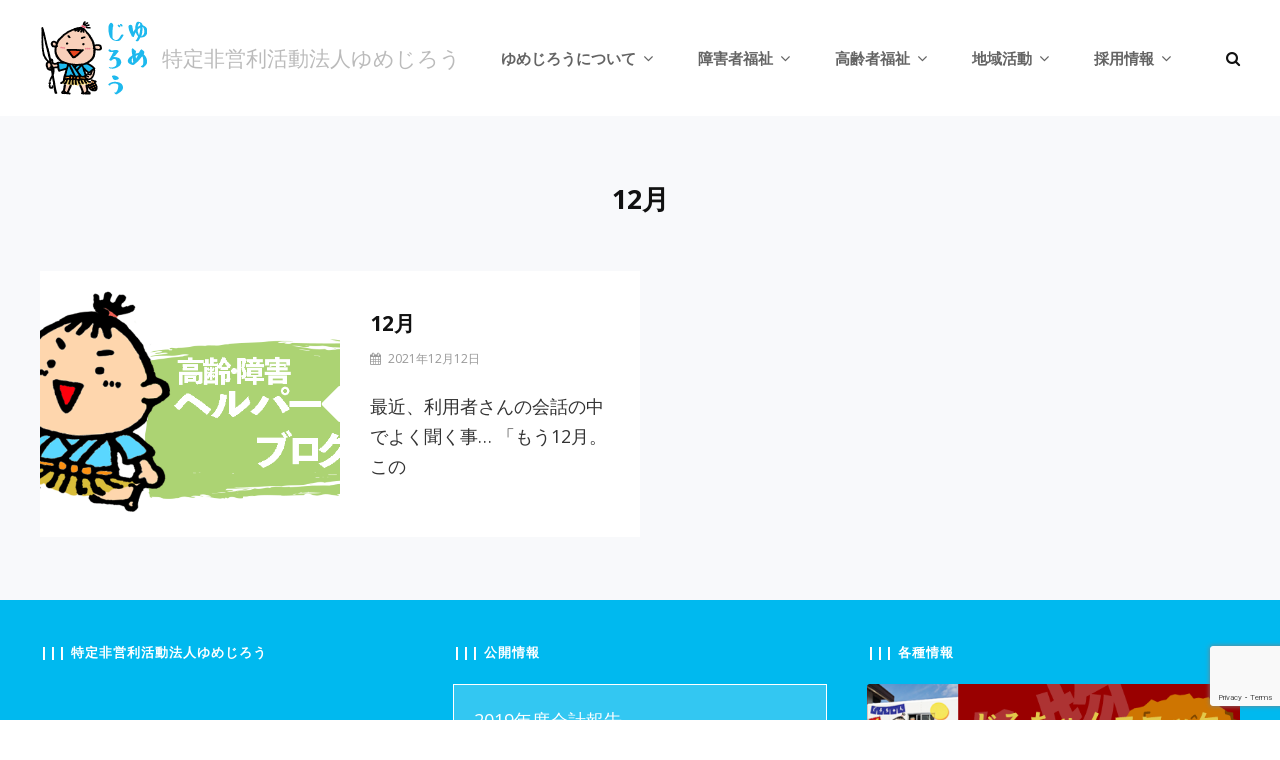

--- FILE ---
content_type: text/html; charset=UTF-8
request_url: https://yumejirou.or.jp/tag/12%E6%9C%88/
body_size: 11644
content:
<!DOCTYPE html>
<html lang="ja">
<head>
	<meta charset="UTF-8">
	<meta name="viewport" content="width=device-width, initial-scale=1">
	<link rel="profile" href="http://gmpg.org/xfn/11">

	<title>12月 | | 特定非営利活動法人ゆめじろう</title>

<!-- All in One SEO Pack 3.2.10 によって Michael Torbert の Semper Fi Web Design[188,221] -->

<meta name="keywords"  content="12月,ヘルパー" />

<script type="application/ld+json" class="aioseop-schema">{"@context":"https://schema.org","@graph":[{"@type":"Organization","@id":"https://yumejirou.or.jp/#organization","url":"https://yumejirou.or.jp/","name":"\u7279\u5b9a\u975e\u55b6\u5229\u6d3b\u52d5\u6cd5\u4eba\u3086\u3081\u3058\u308d\u3046","sameAs":[],"logo":{"@type":"ImageObject","@id":"https://yumejirou.or.jp/#logo","url":"https://yumejirou.or.jp/wp-content/uploads/2019/09/head_yume_s6.png","caption":""},"image":{"@id":"https://yumejirou.or.jp/#logo"}},{"@type":"WebSite","@id":"https://yumejirou.or.jp/#website","url":"https://yumejirou.or.jp/","name":"\u7279\u5b9a\u975e\u55b6\u5229\u6d3b\u52d5\u6cd5\u4eba\u3086\u3081\u3058\u308d\u3046","publisher":{"@id":"https://yumejirou.or.jp/#organization"},"potentialAction":{"@type":"SearchAction","target":"https://yumejirou.or.jp/?s={search_term_string}","query-input":"required name=search_term_string"}},{"@type":"CollectionPage","@id":"https://yumejirou.or.jp/tag/12%e6%9c%88/#collectionpage","url":"https://yumejirou.or.jp/tag/12%e6%9c%88/","inLanguage":"ja","name":"12\u6708","isPartOf":{"@id":"https://yumejirou.or.jp/#website"}}]}</script>
<link rel="canonical" href="https://yumejirou.or.jp/tag/12%e6%9c%88/" />
			<script type="text/javascript" >
				window.ga=window.ga||function(){(ga.q=ga.q||[]).push(arguments)};ga.l=+new Date;
				ga('create', 'UA-150690540-1', 'auto');
				// Plugins
				
				ga('send', 'pageview');
			</script>
			<script async src="https://www.google-analytics.com/analytics.js"></script>
			<!-- All in One SEO Pack -->
<link rel='dns-prefetch' href='//www.google.com' />
<link rel='dns-prefetch' href='//fonts.googleapis.com' />
<link rel='dns-prefetch' href='//s.w.org' />
<link href='https://fonts.gstatic.com' crossorigin rel='preconnect' />
<link rel="alternate" type="application/rss+xml" title="特定非営利活動法人ゆめじろう &raquo; フィード" href="https://yumejirou.or.jp/feed/" />
<link rel="alternate" type="application/rss+xml" title="特定非営利活動法人ゆめじろう &raquo; コメントフィード" href="https://yumejirou.or.jp/comments/feed/" />
<link rel="alternate" type="application/rss+xml" title="特定非営利活動法人ゆめじろう &raquo; 12月 タグのフィード" href="https://yumejirou.or.jp/tag/12%e6%9c%88/feed/" />
		<script type="text/javascript">
			window._wpemojiSettings = {"baseUrl":"https:\/\/s.w.org\/images\/core\/emoji\/12.0.0-1\/72x72\/","ext":".png","svgUrl":"https:\/\/s.w.org\/images\/core\/emoji\/12.0.0-1\/svg\/","svgExt":".svg","source":{"concatemoji":"https:\/\/yumejirou.or.jp\/wp-includes\/js\/wp-emoji-release.min.js?ver=5.2.21"}};
			!function(e,a,t){var n,r,o,i=a.createElement("canvas"),p=i.getContext&&i.getContext("2d");function s(e,t){var a=String.fromCharCode;p.clearRect(0,0,i.width,i.height),p.fillText(a.apply(this,e),0,0);e=i.toDataURL();return p.clearRect(0,0,i.width,i.height),p.fillText(a.apply(this,t),0,0),e===i.toDataURL()}function c(e){var t=a.createElement("script");t.src=e,t.defer=t.type="text/javascript",a.getElementsByTagName("head")[0].appendChild(t)}for(o=Array("flag","emoji"),t.supports={everything:!0,everythingExceptFlag:!0},r=0;r<o.length;r++)t.supports[o[r]]=function(e){if(!p||!p.fillText)return!1;switch(p.textBaseline="top",p.font="600 32px Arial",e){case"flag":return s([55356,56826,55356,56819],[55356,56826,8203,55356,56819])?!1:!s([55356,57332,56128,56423,56128,56418,56128,56421,56128,56430,56128,56423,56128,56447],[55356,57332,8203,56128,56423,8203,56128,56418,8203,56128,56421,8203,56128,56430,8203,56128,56423,8203,56128,56447]);case"emoji":return!s([55357,56424,55356,57342,8205,55358,56605,8205,55357,56424,55356,57340],[55357,56424,55356,57342,8203,55358,56605,8203,55357,56424,55356,57340])}return!1}(o[r]),t.supports.everything=t.supports.everything&&t.supports[o[r]],"flag"!==o[r]&&(t.supports.everythingExceptFlag=t.supports.everythingExceptFlag&&t.supports[o[r]]);t.supports.everythingExceptFlag=t.supports.everythingExceptFlag&&!t.supports.flag,t.DOMReady=!1,t.readyCallback=function(){t.DOMReady=!0},t.supports.everything||(n=function(){t.readyCallback()},a.addEventListener?(a.addEventListener("DOMContentLoaded",n,!1),e.addEventListener("load",n,!1)):(e.attachEvent("onload",n),a.attachEvent("onreadystatechange",function(){"complete"===a.readyState&&t.readyCallback()})),(n=t.source||{}).concatemoji?c(n.concatemoji):n.wpemoji&&n.twemoji&&(c(n.twemoji),c(n.wpemoji)))}(window,document,window._wpemojiSettings);
		</script>
		<style type="text/css">
img.wp-smiley,
img.emoji {
	display: inline !important;
	border: none !important;
	box-shadow: none !important;
	height: 1em !important;
	width: 1em !important;
	margin: 0 .07em !important;
	vertical-align: -0.1em !important;
	background: none !important;
	padding: 0 !important;
}
</style>
	<link rel='stylesheet' id='wp-block-library-css'  href='https://yumejirou.or.jp/wp-includes/css/dist/block-library/style.min.css?ver=5.2.21' type='text/css' media='all' />
<link rel='stylesheet' id='wp-block-library-theme-css'  href='https://yumejirou.or.jp/wp-includes/css/dist/block-library/theme.min.css?ver=5.2.21' type='text/css' media='all' />
<link rel='stylesheet' id='pdfemb-gutenberg-block-backend-js-css'  href='https://yumejirou.or.jp/wp-content/plugins/pdf-embedder/css/pdfemb-blocks.css?ver=5.2.21' type='text/css' media='all' />
<link rel='stylesheet' id='contact-form-7-css'  href='https://yumejirou.or.jp/wp-content/plugins/contact-form-7/includes/css/styles.css?ver=5.1.4' type='text/css' media='all' />
<link rel='stylesheet' id='ewd-ufaq-style-css'  href='https://yumejirou.or.jp/wp-content/plugins/ultimate-faqs/css/ewd-ufaq-styles.css?ver=5.2.21' type='text/css' media='all' />
<link rel='stylesheet' id='ewd-ufaq-rrssb-css'  href='https://yumejirou.or.jp/wp-content/plugins/ultimate-faqs/css/rrssb-min.css?ver=5.2.21' type='text/css' media='all' />
<link rel='stylesheet' id='wpfront-scroll-top-css'  href='https://yumejirou.or.jp/wp-content/plugins/wpfront-scroll-top/css/wpfront-scroll-top.min.css?ver=2.0.2' type='text/css' media='all' />
<link rel='stylesheet' id='intuitive-fonts-css'  href='https://fonts.googleapis.com/css?family=Open+Sans:300,400,600,700&#038;display=swap' type='text/css' media='all' />
<link rel='stylesheet' id='font-awesome-css'  href='https://yumejirou.or.jp/wp-content/themes/intuitive/assets/css/font-awesome/css/font-awesome.css?ver=4.7.0' type='text/css' media='all' />
<link rel='stylesheet' id='intuitive-style-css'  href='https://yumejirou.or.jp/wp-content/themes/intuitive/style.css?ver=5.2.21' type='text/css' media='all' />
<style id='intuitive-style-inline-css' type='text/css'>
.custom-header:after { background-color: rgba(0, 0, 0, 0); } 
</style>
<link rel='stylesheet' id='intuitive-block-style-css'  href='https://yumejirou.or.jp/wp-content/themes/intuitive/assets/css/blocks.css?ver=1.0' type='text/css' media='all' />
<link rel='stylesheet' id='recent-posts-widget-with-thumbnails-public-style-css'  href='https://yumejirou.or.jp/wp-content/plugins/recent-posts-widget-with-thumbnails/public.css?ver=6.5.1' type='text/css' media='all' />
<link rel='stylesheet' id='tablepress-default-css'  href='https://yumejirou.or.jp/wp-content/plugins/tablepress/css/default.min.css?ver=1.9.2' type='text/css' media='all' />
<link rel='stylesheet' id='fancybox-css'  href='https://yumejirou.or.jp/wp-content/plugins/easy-fancybox/css/jquery.fancybox.min.css?ver=1.3.24' type='text/css' media='screen' />
<script type='text/javascript' src='https://yumejirou.or.jp/wp-includes/js/jquery/jquery.js?ver=1.12.4-wp'></script>
<script type='text/javascript' src='https://yumejirou.or.jp/wp-includes/js/jquery/jquery-migrate.min.js?ver=1.4.1'></script>
<link rel='https://api.w.org/' href='https://yumejirou.or.jp/wp-json/' />
<link rel="EditURI" type="application/rsd+xml" title="RSD" href="https://yumejirou.or.jp/xmlrpc.php?rsd" />
<link rel="wlwmanifest" type="application/wlwmanifest+xml" href="https://yumejirou.or.jp/wp-includes/wlwmanifest.xml" /> 
<meta name="generator" content="WordPress 5.2.21" />
    <script type="text/javascript">
        var ajaxurl = 'https://yumejirou.or.jp/wp-admin/admin-ajax.php';
    </script>
		<style type="text/css">
					.absolute-header .site-title a,
			.site-description {
				position: absolute;
				clip: rect(1px, 1px, 1px, 1px);
			}
				</style>
		<link rel="icon" href="https://yumejirou.or.jp/wp-content/uploads/2019/09/cropped-yume_4c_01-32x32.jpg" sizes="32x32" />
<link rel="icon" href="https://yumejirou.or.jp/wp-content/uploads/2019/09/cropped-yume_4c_01-192x192.jpg" sizes="192x192" />
<link rel="apple-touch-icon-precomposed" href="https://yumejirou.or.jp/wp-content/uploads/2019/09/cropped-yume_4c_01-180x180.jpg" />
<meta name="msapplication-TileImage" content="https://yumejirou.or.jp/wp-content/uploads/2019/09/cropped-yume_4c_01-270x270.jpg" />
		<style type="text/css" id="wp-custom-css">
			.center {
text-align:center;
}

.kadomaru {
	-webkit-border-radius: 3px;
	-moz-border-radius: 3px;
	-ms-border-radius: 3px;
	border-radius: 3px;
}
.kadomaru_maru {
	-webkit-border-radius: 30px;
	-moz-border-radius: 30px;
	-ms-border-radius: 30px;
	border-radius: 30px;
}

.ggmap {
position: relative;
padding-bottom: 56.25%;
padding-top: 30px;
height: 0;
overflow: hidden;
}
 
.ggmap iframe,
.ggmap object,
.ggmap embed {
position: absolute;
top: 0;
left: 0;
width: 100%;
height: 100%;
}

.custom-header-content .entry-container-wrap,
.scroll-down
 {
    text-shadow:#ffffff 2px 0px,#ffffff -2px 0px,
    #ffffff 0px -2px,#ffffff 0px 2px,
    #ffffff 2px 2px,#ffffff -2px 2px,
    #ffffff 2px -2px,#ffffff -2px -2px,
    #ffffff 1px 2px,#ffffff -1px 2px,
    #ffffff 1px -2px,#ffffff -1px -2px,
    #ffffff 2px 1px,#ffffff -2px 1px,
    #ffffff 2px -1px,#ffffff -2px -1px;
}

.more-button {
text-shadow:none;
}

.slider-content-wrapper .section-content-wrap {
padding:23px;
background-color: #ffffff;
height:98vh;
}

.slider-content-wrapper .entry-header .entry-title a {
color: #ffffff;
}

.entry-container-wrap a {
color: #ffffff;
text-decoration: none;
}


/* Tertiary Background Color */
.site-footer,
.reserve-content-wrapper .contact-description,
.slider-content-wrapper {
	background-color: #00b9ef;
}

#site-generator {
	border-top: 0px solid;
	padding: 0px 30px 21px 30px;
}

.site-title {
	font-weight: 400;
	font-size: 22px;
	font-size: 1.3rem;
}

.site-title a {
color: #bbbbbb;
}

.entry-title .sub-title {
	font-weight: 300;
}

.post-slide .entry-header .entry-title {
	font-weight: 500;
}

.post-slide .entry-summary {
	display: inline-block;
}

.page .entry-meta {
	display: none;
}

.alignright_01 {
	display: inline;
	float: right;
	margin: 0.375em 0 1.75em 0;
}

.site-info {
color: #ffffff;
}

#masthead {
	background-color: rgba(255, 255, 255, 0.9);
  position:fixed;
  top:0;
  width:100%;
  z-index:9999;
}

	.no-header-media-image.no-header-media-text.no-featured-slider #masthead {
		border-bottom: 0px solid;
	}

.page #content,
.single #content
 {
padding-top:70px;
}

.archive #content
 {
padding-top:120px;
}

.home .section-description,
.home .entry-summary
 {
display: none;
}

.home .custom-header .entry-summary {
display: inline;
}

.archive-content-wrap h1 {
font-size:150%;
padding-bottom:40px;
}

.archive-content-wrap .section-title {
color: #333333;
margin-top:0px;
padding-bottom:40px;
}

.hero-content-wrapper .entry-container {
background-color: #ffffff !important;
padding:0px;

}

#hero-content .entry-title {
color: #333333;
text-align: center;
font-size:120%;
}

.archive-content-wrap .section-content-wrapper {
margin-top:-25px;
}

.wh_s {
color: #ffffff;
font-size: 80%;
margin-top:13px;
}

footer .grid-items-wrap a {
color: #333333;
font-size: 80% !important;
}

.foot_post_grid {
border:solid 1px #ffffff;
background-color: rgba(255, 255, 255, 0.2);
}

.rpwwt-post-title {
font-size:120%;
line-height:100%;
}

.rpwwt-widget a {text-decoration: none;}

.rpwwt-widget a span{display:inline;}

.rpwwt-widget {font-size:90%;}

.rpwwt-widget h1 {margin-bottom:22px;}

.rpwwt-widget img {
	-webkit-border-radius: 3px;
	-moz-border-radius: 3px;
	-ms-border-radius: 3px;
	border-radius: 3px;
}

.rpwwt-widget li {
border-bottom:dotted 1px #cccccc;
padding-bottom:9px;
margin-top:-7px;
}

.rpwwt-post-categories  {
color:#ffffff;
}

.rpwwt-post-categories a {
color:#ffffff;
background: #cccccc;
/*background: #00b9ef;*/
padding:3px;
	-webkit-border-radius: 3px;
	-moz-border-radius: 3px;
	-ms-border-radius: 3px;
	border-radius: 3px;
font-size:80%;
}

.rpwwt-post-date {color:#cccccc;}

.rpwwt-post-excerpt {clear: both;}

.cycle-prev,
.cycle-next {
	-webkit-border-radius: 3px;
	-moz-border-radius: 3px;
	-ms-border-radius: 3px;
	border-radius: 3px;
}

.post-grid {
margin-bottom:40px;
	-webkit-border-radius: 3px;
	-moz-border-radius: 3px;
	-ms-border-radius: 3px;
	border-radius: 3px;
background: url("https://yumejirou.or.jp/wp-content/uploads/2019/09/1437065.jpg") !important;
}

.grid-items-wrap {padding:0px !important;margin:0px !important;}

.grid-items {padding:0px !important;;margin:0px !important;}

.layer-content {background-color: #00b9ef;}
.layer-content a {font-size:90% !important;color:#ffffff;}
.home .layer-content a {font-size:130% !important;}

.grid-nav-bottom {padding:0px !important;margin:0px !important;}

h2.midashi {
padding:7px;
	-webkit-border-radius: 3px;
	-moz-border-radius: 3px;
	-ms-border-radius: 3px;
	border-radius: 3px;
background-color: #00b9ef;
font-size:111%;
margin:-60px 0px 40px 0px;
color:#ffffff;
text-align:center;
font-weight:500;
}

h2.midashi_top {
padding:7px;
	-webkit-border-radius: 3px;
	-moz-border-radius: 3px;
	-ms-border-radius: 3px;
	border-radius: 3px;
background-color: #00b9ef;
font-size:111%;
margin:0px 0px 40px 0px;
color:#ffffff;
text-align:center;
font-weight:500;
}

.post-thumbnail {
margin-bottom:45px;
}
.post-thumbnail img {
	-webkit-border-radius: 3px;
	-moz-border-radius: 3px;
	-ms-border-radius: 3px;
	border-radius: 3px;
}

.tablepress-id-2 .column-1 {width:25%;}

.tablepress td {
	border: solid 1px #ddd;
}

.tablepress {border-top:solid 1px #dddddd;font-size:70%;}

.tablepress ul {margin-bottom:-50px;}

.tablepress ul li {padding:0px !important;margin:0px !important;line-height:100%;}

.more-link {background-color: #00b9ef !important;}

.ufaq-faq-div {
margin-top:40px;
}

.ufaq-faq-title-text h4 {font-weight:500;}
.ufaq-faq-title-text {margin-top:-5px;}

a.side_link {
color: #00b9ef !important;
background: url("https://yumejirou.or.jp/wp-content/uploads/2019/09/icon_12032.png");
background-repeat: no-repeat;
background-position: left 3px;
padding:0px 0px 0px 20px;
}

.waku_blue {
padding:25px 25px 25px 25px;
margin-top:13px;
background-color: rgba(0, 185, 239, 0.1);
	-webkit-border-radius: 3px;
	-moz-border-radius: 3px;
	-ms-border-radius: 3px;
	border-radius: 3px;
}

a {text-decoration: none;}

hr {background-color: #dddddd;}

a img.alignleft,
a img.alignright,
a img.alignright_01
{
	-webkit-border-radius: 3px;
	-moz-border-radius: 3px;
	-ms-border-radius: 3px;
	border-radius: 3px;
}




.grid-items .item {
	-webkit-border-radius: 3px;
	-moz-border-radius: 3px;
	-ms-border-radius: 3px;
	border-radius: 3px;
}
.layer-media {
border-top-left-radius: 3px; 
border-top-right-radius: 3px;
-webkit-border-top-left-radius: 3px;
-webkit-border-top-right-radius: 3px;
-moz-border-radius-topleft: 3px;
-moz-border-radius-topright: 3px;
}
.layer-content {
border-bottom-left-radius: 3px; 
border-bottom-right-radius: 3px;
-webkit-border-bottom-left-radius: 3px;
-webkit-border-bottom-right-radius: 3px;
-moz-border-radius-bottomleft: 3px;
-moz-border-radius-bottomright: 3px;
}

.circle li {
list-style-type:circle;
}

.home .nav-previous {
display: none;
}

/*.home .home-rec {
background-color: #FF9933;
color: #FF9933;
display: block;
width:169px;
padding:27px;
padding-top:14px;
padding-bottom:14px;
text-align:center;
margin-top:66px;
margin-bottom:-13px;
border-radius: 30px;
font-size:16px;
font-weight:700;
}*/

.home .home-rec {
background-color: #db7093 !important;
}

.home .post-thumbnail {
background-size:260px !important;
background-repeat: no-repeat;
background-position: center center;
background-size: cover;
}

.home .hentry-inner {
border:solid 1px #dddddd;
margin-top:7px;
margin-right:7px;
margin-bottom:7px;
margin-left:7px;
padding:13px;
background-color: #ffffff !important;
}

.home .category-blog {
background-color: #f8f9fb !important;
}




@media screen and (max-width: 800px) {

img.alignleft {
  display: block;
	float: none;
  margin-left:auto;
  margin-right:auto;
}

img.alignright {
  display: block;
	float: none;
  margin-left:auto;
  margin-right:auto;
}

img.alignright_01 {
  display: block;
	float: none;
  margin-left:auto;
  margin-right:auto;
}

/*.home .home-rec {
width:151px;
padding:27px;
padding-top:12px;
padding-bottom:12px;
margin-top:170px;
margin-bottom:-7px;
border-radius: 30px;
font-size:15px;
font-weight:700;
}*/

.home .post-thumbnail {
background-size:360px !important;
margin-bottom:-30px !important;
}


}




@media screen and (min-width: 10em) {


.menu-label {
	display: inline-block;
	margin-left: 3px;
}

}		</style>
		</head>

<body class="archive tag tag-29 wp-custom-logo wp-embed-responsive ect-post hfeed navigation-classic no-sidebar full-width-layout fluid-layout no-header-media-image no-header-media-text no-featured-slider content-has-padding-top social-header-disabled color-scheme-default">


	<div id="page" class="site">
		<a class="skip-link screen-reader-text" href="#content">Skip to content</a>

		<header id="masthead" class="site-header">
		
			<div class="wrapper">
				<div class="site-header-main">
					<div class="site-branding">
	<a href="https://yumejirou.or.jp/" class="custom-logo-link" rel="home"><img width="107" height="74" src="https://yumejirou.or.jp/wp-content/uploads/2019/09/head_yume_s6.png" class="custom-logo" alt="愛知県武豊町・NPO 特定非営利活動法人ゆめじろう" /></a>
	<a class="scrolled-logo-link" href="https://yumejirou.or.jp/" title="特定非営利活動法人ゆめじろう">
		
		<img class="scrolled-logo" alt="特定非営利活動法人ゆめじろう" src="https://yumejirou.or.jp/wp-content/uploads/2019/09/head_yume_s6.png">
	</a>
	
	<div class="site-identity">
					<p class="site-title"><a href="https://yumejirou.or.jp/" rel="home">特定非営利活動法人ゆめじろう</a></p>
		
					<p class="site-description">武豊町の障害者福祉 / 就労継続支援B型 / 生活介護 / 相談支援 / 高齢者福祉 / ケアマネ</p>
			</div>
</div><!-- .site-branding -->

					<div id="site-header-menu" class="site-header-menu">
	<div id="primary-menu-wrapper" class="menu-wrapper">
		<div class="menu-toggle-wrapper">
			<button id="menu-toggle" class="menu-toggle" aria-controls="top-menu" aria-expanded="false">
				<span class="menu-label">Menu</span>
			</button>
		</div><!-- .menu-toggle-wrapper -->

		<div class="menu-inside-wrapper">
					<nav id="site-navigation" class="main-navigation" role="navigation" aria-label="Primary Menu">
		<ul id="primary-menu" class="menu nav-menu"><li id="menu-item-131" class="menu-item menu-item-type-post_type menu-item-object-page menu-item-has-children menu-item-131"><a href="https://yumejirou.or.jp/about/">ゆめじろうについて</a>
<ul class="sub-menu">
	<li id="menu-item-130" class="menu-item menu-item-type-post_type menu-item-object-page menu-item-has-children menu-item-130"><a href="https://yumejirou.or.jp/npo/">法人概要</a>
	<ul class="sub-menu">
		<li id="menu-item-128" class="menu-item menu-item-type-post_type menu-item-object-page menu-item-128"><a href="https://yumejirou.or.jp/privacypolicy/">個人情報保護方針</a></li>
	</ul>
</li>
	<li id="menu-item-129" class="menu-item menu-item-type-post_type menu-item-object-page menu-item-129"><a href="https://yumejirou.or.jp/access/">アクセス</a></li>
	<li id="menu-item-133" class="menu-item menu-item-type-taxonomy menu-item-object-category menu-item-133"><a href="https://yumejirou.or.jp/category/info/">お知らせ</a></li>
	<li id="menu-item-134" class="menu-item menu-item-type-taxonomy menu-item-object-category menu-item-134"><a href="https://yumejirou.or.jp/category/blog/">ブログ</a></li>
	<li id="menu-item-127" class="menu-item menu-item-type-post_type menu-item-object-page menu-item-127"><a href="https://yumejirou.or.jp/history/">ゆめじろうの歴史</a></li>
	<li id="menu-item-132" class="menu-item menu-item-type-taxonomy menu-item-object-category menu-item-132"><a href="https://yumejirou.or.jp/category/event/">イベント情報</a></li>
	<li id="menu-item-135" class="menu-item menu-item-type-taxonomy menu-item-object-category menu-item-135"><a href="https://yumejirou.or.jp/category/magazine/">ゆめじろう通信</a></li>
	<li id="menu-item-1455" class="menu-item menu-item-type-post_type menu-item-object-page menu-item-1455"><a href="https://yumejirou.or.jp/about/link/">Webサイトのご案内【リンク】</a></li>
	<li id="menu-item-603" class="menu-item menu-item-type-post_type menu-item-object-page menu-item-603"><a href="https://yumejirou.or.jp/mail/">お問い合わせ</a></li>
</ul>
</li>
<li id="menu-item-149" class="menu-item menu-item-type-post_type menu-item-object-page menu-item-has-children menu-item-149"><a href="https://yumejirou.or.jp/content_1/">障害者福祉</a>
<ul class="sub-menu">
	<li id="menu-item-154" class="menu-item menu-item-type-post_type menu-item-object-page menu-item-154"><a href="https://yumejirou.or.jp/content_1/helper_1/">障害ヘルパー</a></li>
	<li id="menu-item-153" class="menu-item menu-item-type-post_type menu-item-object-page menu-item-153"><a href="https://yumejirou.or.jp/content_1/hirujirou/">ひるじろう</a></li>
	<li id="menu-item-151" class="menu-item menu-item-type-post_type menu-item-object-page menu-item-151"><a href="https://yumejirou.or.jp/content_1/iejirou/">いえじろう（サンワコーポ）</a></li>
	<li id="menu-item-150" class="menu-item menu-item-type-post_type menu-item-object-page menu-item-150"><a href="https://yumejirou.or.jp/content_1/center/">知多南部相談支援センター</a></li>
	<li id="menu-item-125" class="menu-item menu-item-type-post_type menu-item-object-page menu-item-125"><a href="https://yumejirou.or.jp/car/">コロッケカー</a></li>
</ul>
</li>
<li id="menu-item-161" class="menu-item menu-item-type-post_type menu-item-object-page menu-item-has-children menu-item-161"><a href="https://yumejirou.or.jp/content_2/">高齢者福祉</a>
<ul class="sub-menu">
	<li id="menu-item-163" class="menu-item menu-item-type-post_type menu-item-object-page menu-item-163"><a href="https://yumejirou.or.jp/content_2/helper_2/">高齢者ヘルパー</a></li>
	<li id="menu-item-162" class="menu-item menu-item-type-post_type menu-item-object-page menu-item-162"><a href="https://yumejirou.or.jp/content_2/caremanet/">居宅介護支援</a></li>
</ul>
</li>
<li id="menu-item-176" class="menu-item menu-item-type-post_type menu-item-object-page menu-item-has-children menu-item-176"><a href="https://yumejirou.or.jp/community/">地域活動</a>
<ul class="sub-menu">
	<li id="menu-item-180" class="menu-item menu-item-type-post_type menu-item-object-page menu-item-180"><a href="https://yumejirou.or.jp/community/yumehiroba/">喫茶ゆめひろば</a></li>
	<li id="menu-item-177" class="menu-item menu-item-type-post_type menu-item-object-page menu-item-177"><a href="https://yumejirou.or.jp/community/foodbank/">フードバンクプロジェクト</a></li>
	<li id="menu-item-1452" class="menu-item menu-item-type-post_type menu-item-object-page menu-item-1452"><a href="https://yumejirou.or.jp/community/yumeichi/">ゆめ市</a></li>
</ul>
</li>
<li id="menu-item-192" class="menu-item menu-item-type-post_type menu-item-object-page menu-item-has-children menu-item-192"><a href="https://yumejirou.or.jp/recruit_all/">採用情報</a>
<ul class="sub-menu">
	<li id="menu-item-196" class="menu-item menu-item-type-post_type menu-item-object-page menu-item-196"><a href="https://yumejirou.or.jp/recruit_all/recruit/">採用概要</a></li>
	<li id="menu-item-195" class="menu-item menu-item-type-post_type menu-item-object-page menu-item-195"><a href="https://yumejirou.or.jp/recruit_all/faq/">よくある質問</a></li>
	<li id="menu-item-194" class="menu-item menu-item-type-post_type menu-item-object-page menu-item-194"><a href="https://yumejirou.or.jp/recruit_all/recruit_mail/">採用エントリー・お問い合わせ</a></li>
</ul>
</li>
</ul>
	</nav><!-- .main-navigation -->

				<div class="mobile-header-top">
									</div>

			<div class="mobile-social-search">
				<div class="search-container">
					

<form role="search" method="get" class="search-form" action="https://yumejirou.or.jp/">
	<label for="search-form-697f28939eb25">
		<span class="screen-reader-text">Search for:</span>
	</label>
	<input type="search" id="search-form-697f28939eb25" class="search-field" placeholder="サイト内検索" value="" name="s" title="Search for:">
	</label>

	<button type="submit" class="search-submit fa fa-search"></button>
</form>
				</div>

				<nav class="social-navigation" role="navigation" aria-label="Social Links Menu">
					<div class="menu"><ul>
<li class="page_item page-item-115"><a href="https://yumejirou.or.jp/access/"><span class="screen-reader-text">アクセス</span></a></li>
<li class="page_item page-item-575"><a href="https://yumejirou.or.jp/mail/"><span class="screen-reader-text">お問い合わせ</span></a></li>
<li class="page_item page-item-123"><a href="https://yumejirou.or.jp/car/"><span class="screen-reader-text">コロッケカー</span></a></li>
<li class="page_item page-item-1407"><a href="https://yumejirou.or.jp/mail_re/"><span class="screen-reader-text">ご連絡ありがとうございました</span></a></li>
<li class="page_item page-item-448"><a href="https://yumejirou.or.jp/top/"><span class="screen-reader-text">つながるよ あなたの暮らしと ゆめじろう</span></a></li>
<li class="page_item page-item-3063"><a href="https://yumejirou.or.jp/%e3%83%86%e3%82%b9%e3%83%88%e3%83%9a%e3%83%bc%e3%82%b8/"><span class="screen-reader-text">テストページ</span></a></li>
<li class="page_item page-item-111 page_item_has_children"><a href="https://yumejirou.or.jp/about/"><span class="screen-reader-text">ゆめじろうについて</span></a></li>
<li class="page_item page-item-119"><a href="https://yumejirou.or.jp/history/"><span class="screen-reader-text">ゆめじろうの歴史</span></a></li>
<li class="page_item page-item-117"><a href="https://yumejirou.or.jp/privacypolicy/"><span class="screen-reader-text">個人情報保護方針</span></a></li>
<li class="page_item page-item-164 page_item_has_children"><a href="https://yumejirou.or.jp/community/"><span class="screen-reader-text">地域とのかかわり</span></a></li>
<li class="page_item page-item-182 page_item_has_children"><a href="https://yumejirou.or.jp/recruit_all/"><span class="screen-reader-text">採用情報</span></a></li>
<li class="page_item page-item-38"><a href="https://yumejirou.or.jp/front-page/"><span class="screen-reader-text">更新情報とお知らせ</span></a></li>
<li class="page_item page-item-113"><a href="https://yumejirou.or.jp/npo/"><span class="screen-reader-text">法人概要</span></a></li>
<li class="page_item page-item-137 page_item_has_children"><a href="https://yumejirou.or.jp/content_1/"><span class="screen-reader-text">障害者福祉</span></a></li>
<li class="page_item page-item-155 page_item_has_children"><a href="https://yumejirou.or.jp/content_2/"><span class="screen-reader-text">高齢者福祉</span></a></li>
</ul></div>
				</nav><!-- .social-navigation -->
			</div><!-- .mobile-social-search -->
		</div><!-- .menu-inside-wrapper -->
	</div><!-- #primary-menu-wrapper.menu-wrapper -->

	
	<div id="primary-search-wrapper" class="menu-wrapper">
		<div class="menu-toggle-wrapper">
			<button id="search-toggle" class="menu-toggle search-toggle">
				<span class="menu-label screen-reader-text">Search</span>
			</button>
		</div><!-- .menu-toggle-wrapper -->

		<div class="menu-inside-wrapper">
			<div class="search-container">
				

<form role="search" method="get" class="search-form" action="https://yumejirou.or.jp/">
	<label for="search-form-697f28939fd3c">
		<span class="screen-reader-text">Search for:</span>
	</label>
	<input type="search" id="search-form-697f28939fd3c" class="search-field" placeholder="サイト内検索" value="" name="s" title="Search for:">
	</label>

	<button type="submit" class="search-submit fa fa-search"></button>
</form>
			</div>
		</div><!-- .menu-inside-wrapper -->
	</div><!-- #social-search-wrapper.menu-wrapper -->
</div><!-- .site-header-menu -->
				</div> <!-- .site-header-main -->
			</div> <!-- .wrapper -->
		</header><!-- #masthead -->

		<div class="below-site-header">

			<div class="site-overlay"><span class="screen-reader-text">Site Overlay</span></div>

			






			
			<div id="content" class="site-content">
				<div class="wrapper">
		<div id="primary" class="content-area">
			<main id="main" class="site-main">
				<div class="archive-content-wrap">

					
						
						<header class="page-header">
							<h1 class="page-title">12月</h1>						</header><!-- .page-header -->

						
						
						<div class="section-content-wrapper">
							
<article id="post-2929" class="post-2929 post type-post status-publish format-standard has-post-thumbnail hentry category-info tag-29 tag-26">

	<div class="hentry-inner">
				<div class="post-thumbnail" style="background-image: url( 'https://yumejirou.or.jp/wp-content/uploads/2019/11/helperblog.gif' )">
			<a href="https://yumejirou.or.jp/2021/12/12/12gatu/" rel="bookmark"></a>
		</div>

		<div class="entry-container">
			
			<header class="entry-header">
				<h2 class="entry-title"><a href="https://yumejirou.or.jp/2021/12/12/12gatu/" rel="bookmark">12月</a></h2>					<div class="entry-meta">
						<span class="byline screen-reader-text"> <span class="author-label">By </span><span class="author vcard"><a class="url fn n" href="https://yumejirou.or.jp/author/hirujirou/">じろうひる</a></span></span><span class="posted-on"><span class="date-label"> </span><a href="https://yumejirou.or.jp/2021/12/12/12gatu/" rel="bookmark"><time class="entry-date published" datetime="2021-12-12T11:39:08+09:00">2021年12月12日</time><time class="updated" datetime="2021-12-13T11:03:46+09:00">2021年12月13日</time></a></span>					</div><!-- .entry-meta -->
							</header><!-- .entry-header -->

			<div class="entry-summary"><p>最近、利用者さんの会話の中でよく聞く事… 「もう12月。この<span class="more-button"><a href="https://yumejirou.or.jp/2021/12/12/12gatu/" class="more-link"><span class="screen-reader-text">12月</span></a></span></p>
</div><!-- .entry-summary -->
		</div> <!-- .entry-container -->
	</div> <!-- .hentry-inner -->
</article><!-- #post-2929 -->
						</div> <!-- .section-content-wrapper -->

										</div>  <!-- .archive-content-wrap -->
			</main><!-- #main -->
		</div><!-- #primary -->

			</div><!-- .wrapper -->
		</div><!-- #content -->
		
		<footer id="colophon" class="site-footer">
			

	<aside id="tertiary" class="widget-area footer-widget-area three" role="complementary">
		<div class="wrapper">
							<div class="widget-column footer-widget-1">
					<section id="text-2" class="widget widget_text"><h2 class="widget-title">||| 特定非営利活動法人ゆめじろう</h2>			<div class="textwidget"><div class="ggmap">
<iframe src="https://www.google.com/maps/embed?pb=!1m14!1m8!1m3!1d3275.0639021260745!2d136.9141161017867!3d34.82948581389941!3m2!1i1024!2i768!4f13.1!3m3!1m2!1s0x60048f3ba97c8c1b%3A0xa9e8fe72601c406!2z44KG44KB44GY44KN44GG!5e0!3m2!1sja!2sjp!4v1567933795780!5m2!1sja!2sjp" frameborder="0" style="border:0;" allowfullscreen=""></iframe>
</div>
<div class="foot_post_grid" style="padding:10px 20px 0px 20px;margin-top:20px;">
<p class="wh_s">〒470-2531 愛知県知多郡武豊町富貴字外面８５－２<br />
<a href="https://yumejirou.or.jp/access/">→ アクセスについて</a><br />
​<span style="font-size:130%;">電話：0569-72-2963</span> / FAX：0569-72-6454</p>
</div>
</div>
		</section>				</div>
							<div class="widget-column footer-widget-2">
					<section id="text-5" class="widget widget_text"><h2 class="widget-title">||| 公開情報</h2>			<div class="textwidget"><div class="foot_post_grid" style="padding: 20px 20px 20px 20px;">
<ul>
<li><a href="https://yumejirou.or.jp/wp-content/uploads/2021/07/2019年度会計報告.pdf" target="_blank" rel="noopener noreferrer">2019年度会計報告</a></li>
<li><a href="https://yumejirou.or.jp/wp-content/uploads/2021/07/2019年度事業報告.pdf" target="_blank" rel="noopener noreferrer">2019年度事業報告</a></li>
<li><a href="https://yumejirou.or.jp/wp-content/uploads/2021/07/2020年5月役員名簿.pdf" target="_blank" rel="noopener noreferrer">2020年5月役員名簿</a></li>
<li><a href="https://yumejirou.or.jp/wp-content/uploads/2021/07/2020年度事業計画.pdf" target="_blank" rel="noopener noreferrer">2020年度事業計画</a></li>
<li><a href="https://yumejirou.or.jp/wp-content/uploads/2021/07/2020年度事業報告-1.pdf" target="_blank" rel="noopener noreferrer">2020年度事業報告</a></li>
<li><a href="https://yumejirou.or.jp/wp-content/uploads/2021/07/2020年度会計報告.pdf" target="_blank" rel="noopener noreferrer">2020年度会計報告</a></li>
<li><a href="https://yumejirou.or.jp/wp-content/uploads/2022/01/soukai2021_jigyoukeikaku_1.pdf" target="_blank" rel="noopener noreferrer">2021年度事業計画</a></li>
<li><a href="https://yumejirou.or.jp/wp-content/uploads/2023/06/2021年度事業報告（単ページ）.pdf" target="_blank" rel="noopener noreferrer">2021年度事業報告</a></li>
<li><a href="https://yumejirou.or.jp/wp-content/uploads/2023/06/2021年度会計報告（単ページ）.pdf" target="_blank" rel="noopener noreferrer">2021年度会計報告</a></li>
<li><a href="https://yumejirou.or.jp/wp-content/uploads/2023/06/2022年度事業計画（単ページ）.pdf" target="_blank" rel="noopener noreferrer">2022年度事業計画</a></li>
<li><a href="https://yumejirou.or.jp/wp-content/uploads/2023/06/2022年度事業報告（単ページ）.pdf" target="_blank" rel="noopener noreferrer">2022年度事業報告</a></li>
<li><a href="https://yumejirou.or.jp/wp-content/uploads/2023/06/2022年度会計報告（単ページ）.pdf" target="_blank" rel="noopener noreferrer">2022年度会計報告</a></li>
<li><a href="https://yumejirou.or.jp/wp-content/uploads/2023/06/2023年度事業計画（単ページ）.pdf" target="_blank" rel="noopener noreferrer">2023年度事業計画</a></li>
<li><a href="https://yumejirou.or.jp/wp-content/uploads/2025/01/2024総会-事業報告-.pdf" target="_blank" rel="noopener noreferrer">2023年度事業報告</a></li>
<li><a href="https://yumejirou.or.jp/wp-content/uploads/2025/02/ホームページ（会計報告）.pdf" target="_blank" rel="noopener noreferrer">2023年度会計報告</a></li>
<li><a href="https://yumejirou.or.jp/wp-content/uploads/2025/09/2024年度事業計画.pdf" target="_blank" rel="noopener noreferrer">2024年度事業計画</a></li>
<li><a href="https://yumejirou.or.jp/wp-content/uploads/2025/09/2024年度事業報告.pdf" target="_blank" rel="noopener noreferrer">2024年度事業報告</a></li>
<li><a href="https://yumejirou.or.jp/wp-content/uploads/2025/09/2024年度会計報告.pdf" target="_blank" rel="noopener noreferrer">2024年度会計報告</a></li>
<li><a href="https://yumejirou.or.jp/wp-content/uploads/2025/09/2025年度事業計画.pdf" target="_blank" rel="noopener noreferrer">2025年度事業計画</a></li>
</ul>
</div>
<div class="foot_post_grid" style="padding: 10px 20px 0px 20px; margin-top: 20px;">
<p class="wh_s" style="font-size: 100%;"><a href="https://yumejirou.or.jp/wp-content/uploads/2022/01/teikan202002.pdf" target="_blank" rel="noopener noreferrer">特定非営利活動法人ゆめじろう 定款</a></p>
</div>
<div class="foot_post_grid" style="padding: 10px 20px 0px 20px; margin-top: 20px;">
<p class="wh_s" style="font-size: 100%;"><a href="https://jcne.or.jp/org/n2019e090/" target="_blank" rel="noopener noreferrer">非営利組織評価センターから第三者組織評価を受けました</a></p>
</div>
<p><!--


<div class="foot_post_grid" style="padding:10px 20px 0px 20px;margin-top:20px;">


<p class="wh_s" style="font-size:100%;"><a href="https://yumejirou.or.jp/mail/">→ メールでのお問い合わせ</a></p>



</div>


--></p>
</div>
		</section>				</div>
							<div class="widget-column footer-widget-3">
					<section id="text-4" class="widget widget_text"><h2 class="widget-title">||| 各種情報</h2>			<div class="textwidget"><p><a href="https://yumejirou.or.jp/car/"><img class="kadomaru alignnone size-full wp-image-1099" style="margin-top: 0px;" src="https://yumejirou.or.jp/wp-content/uploads/2019/09/joro_koro_d.png" alt="ゆめじろうコロッケ" width="525" height="120" /></a></p>
<div class="foot_post_grid" style="padding: 10px 20px 0px 20px; margin-top: 20px;">
<p class="wh_s" style="font-size: 100%;"><a href="https://yumejirou.or.jp/recruit_all/">→ 採用情報はこちらをご覧ください</a></p>
</div>
<p><a href="https://www.instagram.com/yumejirokoro/"><img src="https://yumejirou.or.jp/wp-content/uploads/2025/09/Instagram_Glyph_White.png" alt="Instagram" width="70" height="70" rel="noopener" target="_blank"class="aligncenter size-full"style="margin-top:32px;margin-bottom:-23px;" /></a></p>
<p><a href="https://www.instagram.com/yumejirokoro/" class="center">→ ゆめじろうInstagramはコチラから</a></p>
</div>
		</section>				</div>
					</div>
	</aside><!-- .widget-area -->


			<div id="site-generator">
	<div class="wrapper">

		
		<div class="site-info">
			Copyright &copy; 2026 <a href="https://yumejirou.or.jp/">特定非営利活動法人ゆめじろう</a>. All Rights Reserved. </a>		</div> <!-- .site-info -->
	</div> <!-- .wrapper -->
</div><!-- .site-info -->
		</footer><!-- #colophon -->
	</div> <!-- below-site-header -->
</div><!-- #page -->




    <div id="wpfront-scroll-top-container">
        <img src="https://yumejirou.or.jp/wp-content/plugins/wpfront-scroll-top/images/icons/114.png" alt="" />    </div>
    <script type="text/javascript">function wpfront_scroll_top_init() {if(typeof wpfront_scroll_top == "function" && typeof jQuery !== "undefined") {wpfront_scroll_top({"scroll_offset":100,"button_width":0,"button_height":0,"button_opacity":0.7,"button_fade_duration":200,"scroll_duration":400,"location":2,"marginX":10,"marginY":0,"hide_iframe":false,"auto_hide":false,"auto_hide_after":2,"button_action":"top","button_action_element_selector":"","button_action_container_selector":"html, body","button_action_element_offset":0});} else {setTimeout(wpfront_scroll_top_init, 100);}}wpfront_scroll_top_init();</script><script>
document.addEventListener( 'wpcf7mailsent', function( event ) {
  location = 'https://yumejirou.or.jp/mail_re/'; /* 遷移先のURL */
}, false );
</script><script type='text/javascript'>
/* <![CDATA[ */
var wpcf7 = {"apiSettings":{"root":"https:\/\/yumejirou.or.jp\/wp-json\/contact-form-7\/v1","namespace":"contact-form-7\/v1"}};
/* ]]> */
</script>
<script type='text/javascript' src='https://yumejirou.or.jp/wp-content/plugins/contact-form-7/includes/js/scripts.js?ver=5.1.4'></script>
<script type='text/javascript' src='https://yumejirou.or.jp/wp-content/plugins/wpfront-scroll-top/js/wpfront-scroll-top.min.js?ver=2.0.2'></script>
<script type='text/javascript' src='https://www.google.com/recaptcha/api.js?render=6Le9ZbcUAAAAAMP8J9zE__1lJso0ltZ7qYS8jsN1&#038;ver=3.0'></script>
<script type='text/javascript' src='https://yumejirou.or.jp/wp-content/themes/intuitive/assets/js/jquery.matchHeight.min.js?ver=20190730'></script>
<script type='text/javascript'>
/* <![CDATA[ */
var intuitiveScreenReaderText = {"expand":"expand child menu","collapse":"collapse child menu"};
/* ]]> */
</script>
<script type='text/javascript' src='https://yumejirou.or.jp/wp-content/themes/intuitive/assets/js/custom-scripts.min.js?ver=20190730'></script>
<script type='text/javascript' src='https://yumejirou.or.jp/wp-content/themes/intuitive/assets/js/navigation.min.js?ver=20190730'></script>
<script type='text/javascript' src='https://yumejirou.or.jp/wp-content/themes/intuitive/assets/js/skip-link-focus-fix.min.js?ver=20190730'></script>
<script type='text/javascript' src='https://yumejirou.or.jp/wp-content/themes/intuitive/assets/js/fitvids.min.js?ver=1.1'></script>
<script type='text/javascript' src='https://yumejirou.or.jp/wp-content/plugins/easy-fancybox/js/jquery.fancybox.min.js?ver=1.3.24'></script>
<script type='text/javascript'>
var fb_timeout, fb_opts={'overlayShow':true,'hideOnOverlayClick':true,'showCloseButton':true,'margin':20,'centerOnScroll':false,'enableEscapeButton':true,'autoScale':true };
if(typeof easy_fancybox_handler==='undefined'){
var easy_fancybox_handler=function(){
jQuery('.nofancybox,a.wp-block-file__button,a.pin-it-button,a[href*="pinterest.com/pin/create"],a[href*="facebook.com/share"],a[href*="twitter.com/share"]').addClass('nolightbox');
/* IMG */
var fb_IMG_select='a[href*=".jpg"]:not(.nolightbox,li.nolightbox>a),area[href*=".jpg"]:not(.nolightbox),a[href*=".jpeg"]:not(.nolightbox,li.nolightbox>a),area[href*=".jpeg"]:not(.nolightbox),a[href*=".png"]:not(.nolightbox,li.nolightbox>a),area[href*=".png"]:not(.nolightbox),a[href*=".webp"]:not(.nolightbox,li.nolightbox>a),area[href*=".webp"]:not(.nolightbox)';
jQuery(fb_IMG_select).addClass('fancybox image');
var fb_IMG_sections=jQuery('.gallery,.wp-block-gallery,.tiled-gallery');
fb_IMG_sections.each(function(){jQuery(this).find(fb_IMG_select).attr('rel','gallery-'+fb_IMG_sections.index(this));});
jQuery('a.fancybox,area.fancybox,li.fancybox a').each(function(){jQuery(this).fancybox(jQuery.extend({},fb_opts,{'transitionIn':'elastic','easingIn':'easeOutBack','transitionOut':'elastic','easingOut':'easeInBack','opacity':false,'hideOnContentClick':false,'titleShow':true,'titlePosition':'over','titleFromAlt':true,'showNavArrows':true,'enableKeyboardNav':true,'cyclic':false}))});
/* PDF */
jQuery('a[href*=".pdf"],area[href*=".pdf"],a[href*=".PDF"],area[href*=".PDF"]').not('.nolightbox,li.nolightbox>a').addClass('fancybox-pdf');
jQuery('a.fancybox-pdf,area.fancybox-pdf,li.fancybox-pdf a').each(function(){jQuery(this).fancybox(jQuery.extend({},fb_opts,{'type':'iframe','width':'90%','height':'90%','padding':10,'titleShow':false,'titlePosition':'float','titleFromAlt':true,'autoDimensions':false,'scrolling':'no'}))});
/* YouTube */
jQuery('a[href*="youtu.be/"],area[href*="youtu.be/"],a[href*="youtube.com/"],area[href*="youtube.com/"]').filter(function(){return this.href.match(/\/(?:youtu\.be|watch\?|embed\/)/);}).not('.nolightbox,li.nolightbox>a').addClass('fancybox-youtube');
jQuery('a.fancybox-youtube,area.fancybox-youtube,li.fancybox-youtube a').each(function(){jQuery(this).fancybox(jQuery.extend({},fb_opts,{'type':'iframe','width':640,'height':360,'padding':0,'keepRatio':1,'titleShow':false,'titlePosition':'float','titleFromAlt':true,'onStart':function(a,i,o){var splitOn=a[i].href.indexOf("?");var urlParms=(splitOn>-1)?a[i].href.substring(splitOn):"";o.allowfullscreen=(urlParms.indexOf("fs=0")>-1)?false:true;o.href=a[i].href.replace(/https?:\/\/(?:www\.)?youtu(?:\.be\/([^\?]+)\??|be\.com\/watch\?(.*(?=v=))v=([^&]+))(.*)/gi,"https://www.youtube.com/embed/$1$3?$2$4&autoplay=1");}}))});
/* Vimeo */
jQuery('a[href*="vimeo.com/"],area[href*="vimeo.com/"]').filter(function(){return this.href.match(/\/(?:[0-9]+|video\/)/);}).not('.nolightbox,li.nolightbox>a').addClass('fancybox-vimeo');
jQuery('a.fancybox-vimeo,area.fancybox-vimeo,li.fancybox-vimeo a').each(function(){jQuery(this).fancybox(jQuery.extend({},fb_opts,{'type':'iframe','width':500,'height':281,'padding':0,'keepRatio':1,'titleShow':false,'titlePosition':'float','titleFromAlt':true,'onStart':function(a,i,o){var splitOn=a[i].href.indexOf("?");var urlParms=(splitOn>-1)?a[i].href.substring(splitOn):"";o.allowfullscreen=(urlParms.indexOf("fullscreen=0")>-1)?false:true;o.href=a[i].href.replace(/https?:\/\/(?:www\.)?vimeo\.com\/([0-9]+)\??(.*)/gi,"https://player.vimeo.com/video/$1?$2&autoplay=1");}}))});
/* iFrame */
jQuery('a.fancybox-iframe,area.fancybox-iframe,li.fancybox-iframe a').each(function(){jQuery(this).fancybox(jQuery.extend({},fb_opts,{'type':'iframe','width':'70%','height':'90%','padding':0,'titleShow':false,'titlePosition':'float','titleFromAlt':true,'allowfullscreen':false}))});};
jQuery('a.fancybox-close').on('click',function(e){e.preventDefault();jQuery.fancybox.close()});
};
var easy_fancybox_auto=function(){setTimeout(function(){jQuery('#fancybox-auto').trigger('click')},1000);};
jQuery(easy_fancybox_handler);jQuery(document).on('post-load',easy_fancybox_handler);
jQuery(easy_fancybox_auto);
</script>
<script type='text/javascript' src='https://yumejirou.or.jp/wp-content/plugins/easy-fancybox/js/jquery.easing.min.js?ver=1.4.1'></script>
<script type='text/javascript' src='https://yumejirou.or.jp/wp-content/plugins/easy-fancybox/js/jquery.mousewheel.min.js?ver=3.1.13'></script>
<script type='text/javascript' src='https://yumejirou.or.jp/wp-includes/js/wp-embed.min.js?ver=5.2.21'></script>
<script type="text/javascript">
( function( grecaptcha, sitekey, actions ) {

	var wpcf7recaptcha = {

		execute: function( action ) {
			grecaptcha.execute(
				sitekey,
				{ action: action }
			).then( function( token ) {
				var forms = document.getElementsByTagName( 'form' );

				for ( var i = 0; i < forms.length; i++ ) {
					var fields = forms[ i ].getElementsByTagName( 'input' );

					for ( var j = 0; j < fields.length; j++ ) {
						var field = fields[ j ];

						if ( 'g-recaptcha-response' === field.getAttribute( 'name' ) ) {
							field.setAttribute( 'value', token );
							break;
						}
					}
				}
			} );
		},

		executeOnHomepage: function() {
			wpcf7recaptcha.execute( actions[ 'homepage' ] );
		},

		executeOnContactform: function() {
			wpcf7recaptcha.execute( actions[ 'contactform' ] );
		},

	};

	grecaptcha.ready(
		wpcf7recaptcha.executeOnHomepage
	);

	document.addEventListener( 'change',
		wpcf7recaptcha.executeOnContactform, false
	);

	document.addEventListener( 'wpcf7submit',
		wpcf7recaptcha.executeOnHomepage, false
	);

} )(
	grecaptcha,
	'6Le9ZbcUAAAAAMP8J9zE__1lJso0ltZ7qYS8jsN1',
	{"homepage":"homepage","contactform":"contactform"}
);
</script>
</body>
</html>


--- FILE ---
content_type: text/html; charset=utf-8
request_url: https://www.google.com/recaptcha/api2/anchor?ar=1&k=6Le9ZbcUAAAAAMP8J9zE__1lJso0ltZ7qYS8jsN1&co=aHR0cHM6Ly95dW1lamlyb3Uub3IuanA6NDQz&hl=en&v=N67nZn4AqZkNcbeMu4prBgzg&size=invisible&anchor-ms=20000&execute-ms=30000&cb=7wp7y4fbt0on
body_size: 48772
content:
<!DOCTYPE HTML><html dir="ltr" lang="en"><head><meta http-equiv="Content-Type" content="text/html; charset=UTF-8">
<meta http-equiv="X-UA-Compatible" content="IE=edge">
<title>reCAPTCHA</title>
<style type="text/css">
/* cyrillic-ext */
@font-face {
  font-family: 'Roboto';
  font-style: normal;
  font-weight: 400;
  font-stretch: 100%;
  src: url(//fonts.gstatic.com/s/roboto/v48/KFO7CnqEu92Fr1ME7kSn66aGLdTylUAMa3GUBHMdazTgWw.woff2) format('woff2');
  unicode-range: U+0460-052F, U+1C80-1C8A, U+20B4, U+2DE0-2DFF, U+A640-A69F, U+FE2E-FE2F;
}
/* cyrillic */
@font-face {
  font-family: 'Roboto';
  font-style: normal;
  font-weight: 400;
  font-stretch: 100%;
  src: url(//fonts.gstatic.com/s/roboto/v48/KFO7CnqEu92Fr1ME7kSn66aGLdTylUAMa3iUBHMdazTgWw.woff2) format('woff2');
  unicode-range: U+0301, U+0400-045F, U+0490-0491, U+04B0-04B1, U+2116;
}
/* greek-ext */
@font-face {
  font-family: 'Roboto';
  font-style: normal;
  font-weight: 400;
  font-stretch: 100%;
  src: url(//fonts.gstatic.com/s/roboto/v48/KFO7CnqEu92Fr1ME7kSn66aGLdTylUAMa3CUBHMdazTgWw.woff2) format('woff2');
  unicode-range: U+1F00-1FFF;
}
/* greek */
@font-face {
  font-family: 'Roboto';
  font-style: normal;
  font-weight: 400;
  font-stretch: 100%;
  src: url(//fonts.gstatic.com/s/roboto/v48/KFO7CnqEu92Fr1ME7kSn66aGLdTylUAMa3-UBHMdazTgWw.woff2) format('woff2');
  unicode-range: U+0370-0377, U+037A-037F, U+0384-038A, U+038C, U+038E-03A1, U+03A3-03FF;
}
/* math */
@font-face {
  font-family: 'Roboto';
  font-style: normal;
  font-weight: 400;
  font-stretch: 100%;
  src: url(//fonts.gstatic.com/s/roboto/v48/KFO7CnqEu92Fr1ME7kSn66aGLdTylUAMawCUBHMdazTgWw.woff2) format('woff2');
  unicode-range: U+0302-0303, U+0305, U+0307-0308, U+0310, U+0312, U+0315, U+031A, U+0326-0327, U+032C, U+032F-0330, U+0332-0333, U+0338, U+033A, U+0346, U+034D, U+0391-03A1, U+03A3-03A9, U+03B1-03C9, U+03D1, U+03D5-03D6, U+03F0-03F1, U+03F4-03F5, U+2016-2017, U+2034-2038, U+203C, U+2040, U+2043, U+2047, U+2050, U+2057, U+205F, U+2070-2071, U+2074-208E, U+2090-209C, U+20D0-20DC, U+20E1, U+20E5-20EF, U+2100-2112, U+2114-2115, U+2117-2121, U+2123-214F, U+2190, U+2192, U+2194-21AE, U+21B0-21E5, U+21F1-21F2, U+21F4-2211, U+2213-2214, U+2216-22FF, U+2308-230B, U+2310, U+2319, U+231C-2321, U+2336-237A, U+237C, U+2395, U+239B-23B7, U+23D0, U+23DC-23E1, U+2474-2475, U+25AF, U+25B3, U+25B7, U+25BD, U+25C1, U+25CA, U+25CC, U+25FB, U+266D-266F, U+27C0-27FF, U+2900-2AFF, U+2B0E-2B11, U+2B30-2B4C, U+2BFE, U+3030, U+FF5B, U+FF5D, U+1D400-1D7FF, U+1EE00-1EEFF;
}
/* symbols */
@font-face {
  font-family: 'Roboto';
  font-style: normal;
  font-weight: 400;
  font-stretch: 100%;
  src: url(//fonts.gstatic.com/s/roboto/v48/KFO7CnqEu92Fr1ME7kSn66aGLdTylUAMaxKUBHMdazTgWw.woff2) format('woff2');
  unicode-range: U+0001-000C, U+000E-001F, U+007F-009F, U+20DD-20E0, U+20E2-20E4, U+2150-218F, U+2190, U+2192, U+2194-2199, U+21AF, U+21E6-21F0, U+21F3, U+2218-2219, U+2299, U+22C4-22C6, U+2300-243F, U+2440-244A, U+2460-24FF, U+25A0-27BF, U+2800-28FF, U+2921-2922, U+2981, U+29BF, U+29EB, U+2B00-2BFF, U+4DC0-4DFF, U+FFF9-FFFB, U+10140-1018E, U+10190-1019C, U+101A0, U+101D0-101FD, U+102E0-102FB, U+10E60-10E7E, U+1D2C0-1D2D3, U+1D2E0-1D37F, U+1F000-1F0FF, U+1F100-1F1AD, U+1F1E6-1F1FF, U+1F30D-1F30F, U+1F315, U+1F31C, U+1F31E, U+1F320-1F32C, U+1F336, U+1F378, U+1F37D, U+1F382, U+1F393-1F39F, U+1F3A7-1F3A8, U+1F3AC-1F3AF, U+1F3C2, U+1F3C4-1F3C6, U+1F3CA-1F3CE, U+1F3D4-1F3E0, U+1F3ED, U+1F3F1-1F3F3, U+1F3F5-1F3F7, U+1F408, U+1F415, U+1F41F, U+1F426, U+1F43F, U+1F441-1F442, U+1F444, U+1F446-1F449, U+1F44C-1F44E, U+1F453, U+1F46A, U+1F47D, U+1F4A3, U+1F4B0, U+1F4B3, U+1F4B9, U+1F4BB, U+1F4BF, U+1F4C8-1F4CB, U+1F4D6, U+1F4DA, U+1F4DF, U+1F4E3-1F4E6, U+1F4EA-1F4ED, U+1F4F7, U+1F4F9-1F4FB, U+1F4FD-1F4FE, U+1F503, U+1F507-1F50B, U+1F50D, U+1F512-1F513, U+1F53E-1F54A, U+1F54F-1F5FA, U+1F610, U+1F650-1F67F, U+1F687, U+1F68D, U+1F691, U+1F694, U+1F698, U+1F6AD, U+1F6B2, U+1F6B9-1F6BA, U+1F6BC, U+1F6C6-1F6CF, U+1F6D3-1F6D7, U+1F6E0-1F6EA, U+1F6F0-1F6F3, U+1F6F7-1F6FC, U+1F700-1F7FF, U+1F800-1F80B, U+1F810-1F847, U+1F850-1F859, U+1F860-1F887, U+1F890-1F8AD, U+1F8B0-1F8BB, U+1F8C0-1F8C1, U+1F900-1F90B, U+1F93B, U+1F946, U+1F984, U+1F996, U+1F9E9, U+1FA00-1FA6F, U+1FA70-1FA7C, U+1FA80-1FA89, U+1FA8F-1FAC6, U+1FACE-1FADC, U+1FADF-1FAE9, U+1FAF0-1FAF8, U+1FB00-1FBFF;
}
/* vietnamese */
@font-face {
  font-family: 'Roboto';
  font-style: normal;
  font-weight: 400;
  font-stretch: 100%;
  src: url(//fonts.gstatic.com/s/roboto/v48/KFO7CnqEu92Fr1ME7kSn66aGLdTylUAMa3OUBHMdazTgWw.woff2) format('woff2');
  unicode-range: U+0102-0103, U+0110-0111, U+0128-0129, U+0168-0169, U+01A0-01A1, U+01AF-01B0, U+0300-0301, U+0303-0304, U+0308-0309, U+0323, U+0329, U+1EA0-1EF9, U+20AB;
}
/* latin-ext */
@font-face {
  font-family: 'Roboto';
  font-style: normal;
  font-weight: 400;
  font-stretch: 100%;
  src: url(//fonts.gstatic.com/s/roboto/v48/KFO7CnqEu92Fr1ME7kSn66aGLdTylUAMa3KUBHMdazTgWw.woff2) format('woff2');
  unicode-range: U+0100-02BA, U+02BD-02C5, U+02C7-02CC, U+02CE-02D7, U+02DD-02FF, U+0304, U+0308, U+0329, U+1D00-1DBF, U+1E00-1E9F, U+1EF2-1EFF, U+2020, U+20A0-20AB, U+20AD-20C0, U+2113, U+2C60-2C7F, U+A720-A7FF;
}
/* latin */
@font-face {
  font-family: 'Roboto';
  font-style: normal;
  font-weight: 400;
  font-stretch: 100%;
  src: url(//fonts.gstatic.com/s/roboto/v48/KFO7CnqEu92Fr1ME7kSn66aGLdTylUAMa3yUBHMdazQ.woff2) format('woff2');
  unicode-range: U+0000-00FF, U+0131, U+0152-0153, U+02BB-02BC, U+02C6, U+02DA, U+02DC, U+0304, U+0308, U+0329, U+2000-206F, U+20AC, U+2122, U+2191, U+2193, U+2212, U+2215, U+FEFF, U+FFFD;
}
/* cyrillic-ext */
@font-face {
  font-family: 'Roboto';
  font-style: normal;
  font-weight: 500;
  font-stretch: 100%;
  src: url(//fonts.gstatic.com/s/roboto/v48/KFO7CnqEu92Fr1ME7kSn66aGLdTylUAMa3GUBHMdazTgWw.woff2) format('woff2');
  unicode-range: U+0460-052F, U+1C80-1C8A, U+20B4, U+2DE0-2DFF, U+A640-A69F, U+FE2E-FE2F;
}
/* cyrillic */
@font-face {
  font-family: 'Roboto';
  font-style: normal;
  font-weight: 500;
  font-stretch: 100%;
  src: url(//fonts.gstatic.com/s/roboto/v48/KFO7CnqEu92Fr1ME7kSn66aGLdTylUAMa3iUBHMdazTgWw.woff2) format('woff2');
  unicode-range: U+0301, U+0400-045F, U+0490-0491, U+04B0-04B1, U+2116;
}
/* greek-ext */
@font-face {
  font-family: 'Roboto';
  font-style: normal;
  font-weight: 500;
  font-stretch: 100%;
  src: url(//fonts.gstatic.com/s/roboto/v48/KFO7CnqEu92Fr1ME7kSn66aGLdTylUAMa3CUBHMdazTgWw.woff2) format('woff2');
  unicode-range: U+1F00-1FFF;
}
/* greek */
@font-face {
  font-family: 'Roboto';
  font-style: normal;
  font-weight: 500;
  font-stretch: 100%;
  src: url(//fonts.gstatic.com/s/roboto/v48/KFO7CnqEu92Fr1ME7kSn66aGLdTylUAMa3-UBHMdazTgWw.woff2) format('woff2');
  unicode-range: U+0370-0377, U+037A-037F, U+0384-038A, U+038C, U+038E-03A1, U+03A3-03FF;
}
/* math */
@font-face {
  font-family: 'Roboto';
  font-style: normal;
  font-weight: 500;
  font-stretch: 100%;
  src: url(//fonts.gstatic.com/s/roboto/v48/KFO7CnqEu92Fr1ME7kSn66aGLdTylUAMawCUBHMdazTgWw.woff2) format('woff2');
  unicode-range: U+0302-0303, U+0305, U+0307-0308, U+0310, U+0312, U+0315, U+031A, U+0326-0327, U+032C, U+032F-0330, U+0332-0333, U+0338, U+033A, U+0346, U+034D, U+0391-03A1, U+03A3-03A9, U+03B1-03C9, U+03D1, U+03D5-03D6, U+03F0-03F1, U+03F4-03F5, U+2016-2017, U+2034-2038, U+203C, U+2040, U+2043, U+2047, U+2050, U+2057, U+205F, U+2070-2071, U+2074-208E, U+2090-209C, U+20D0-20DC, U+20E1, U+20E5-20EF, U+2100-2112, U+2114-2115, U+2117-2121, U+2123-214F, U+2190, U+2192, U+2194-21AE, U+21B0-21E5, U+21F1-21F2, U+21F4-2211, U+2213-2214, U+2216-22FF, U+2308-230B, U+2310, U+2319, U+231C-2321, U+2336-237A, U+237C, U+2395, U+239B-23B7, U+23D0, U+23DC-23E1, U+2474-2475, U+25AF, U+25B3, U+25B7, U+25BD, U+25C1, U+25CA, U+25CC, U+25FB, U+266D-266F, U+27C0-27FF, U+2900-2AFF, U+2B0E-2B11, U+2B30-2B4C, U+2BFE, U+3030, U+FF5B, U+FF5D, U+1D400-1D7FF, U+1EE00-1EEFF;
}
/* symbols */
@font-face {
  font-family: 'Roboto';
  font-style: normal;
  font-weight: 500;
  font-stretch: 100%;
  src: url(//fonts.gstatic.com/s/roboto/v48/KFO7CnqEu92Fr1ME7kSn66aGLdTylUAMaxKUBHMdazTgWw.woff2) format('woff2');
  unicode-range: U+0001-000C, U+000E-001F, U+007F-009F, U+20DD-20E0, U+20E2-20E4, U+2150-218F, U+2190, U+2192, U+2194-2199, U+21AF, U+21E6-21F0, U+21F3, U+2218-2219, U+2299, U+22C4-22C6, U+2300-243F, U+2440-244A, U+2460-24FF, U+25A0-27BF, U+2800-28FF, U+2921-2922, U+2981, U+29BF, U+29EB, U+2B00-2BFF, U+4DC0-4DFF, U+FFF9-FFFB, U+10140-1018E, U+10190-1019C, U+101A0, U+101D0-101FD, U+102E0-102FB, U+10E60-10E7E, U+1D2C0-1D2D3, U+1D2E0-1D37F, U+1F000-1F0FF, U+1F100-1F1AD, U+1F1E6-1F1FF, U+1F30D-1F30F, U+1F315, U+1F31C, U+1F31E, U+1F320-1F32C, U+1F336, U+1F378, U+1F37D, U+1F382, U+1F393-1F39F, U+1F3A7-1F3A8, U+1F3AC-1F3AF, U+1F3C2, U+1F3C4-1F3C6, U+1F3CA-1F3CE, U+1F3D4-1F3E0, U+1F3ED, U+1F3F1-1F3F3, U+1F3F5-1F3F7, U+1F408, U+1F415, U+1F41F, U+1F426, U+1F43F, U+1F441-1F442, U+1F444, U+1F446-1F449, U+1F44C-1F44E, U+1F453, U+1F46A, U+1F47D, U+1F4A3, U+1F4B0, U+1F4B3, U+1F4B9, U+1F4BB, U+1F4BF, U+1F4C8-1F4CB, U+1F4D6, U+1F4DA, U+1F4DF, U+1F4E3-1F4E6, U+1F4EA-1F4ED, U+1F4F7, U+1F4F9-1F4FB, U+1F4FD-1F4FE, U+1F503, U+1F507-1F50B, U+1F50D, U+1F512-1F513, U+1F53E-1F54A, U+1F54F-1F5FA, U+1F610, U+1F650-1F67F, U+1F687, U+1F68D, U+1F691, U+1F694, U+1F698, U+1F6AD, U+1F6B2, U+1F6B9-1F6BA, U+1F6BC, U+1F6C6-1F6CF, U+1F6D3-1F6D7, U+1F6E0-1F6EA, U+1F6F0-1F6F3, U+1F6F7-1F6FC, U+1F700-1F7FF, U+1F800-1F80B, U+1F810-1F847, U+1F850-1F859, U+1F860-1F887, U+1F890-1F8AD, U+1F8B0-1F8BB, U+1F8C0-1F8C1, U+1F900-1F90B, U+1F93B, U+1F946, U+1F984, U+1F996, U+1F9E9, U+1FA00-1FA6F, U+1FA70-1FA7C, U+1FA80-1FA89, U+1FA8F-1FAC6, U+1FACE-1FADC, U+1FADF-1FAE9, U+1FAF0-1FAF8, U+1FB00-1FBFF;
}
/* vietnamese */
@font-face {
  font-family: 'Roboto';
  font-style: normal;
  font-weight: 500;
  font-stretch: 100%;
  src: url(//fonts.gstatic.com/s/roboto/v48/KFO7CnqEu92Fr1ME7kSn66aGLdTylUAMa3OUBHMdazTgWw.woff2) format('woff2');
  unicode-range: U+0102-0103, U+0110-0111, U+0128-0129, U+0168-0169, U+01A0-01A1, U+01AF-01B0, U+0300-0301, U+0303-0304, U+0308-0309, U+0323, U+0329, U+1EA0-1EF9, U+20AB;
}
/* latin-ext */
@font-face {
  font-family: 'Roboto';
  font-style: normal;
  font-weight: 500;
  font-stretch: 100%;
  src: url(//fonts.gstatic.com/s/roboto/v48/KFO7CnqEu92Fr1ME7kSn66aGLdTylUAMa3KUBHMdazTgWw.woff2) format('woff2');
  unicode-range: U+0100-02BA, U+02BD-02C5, U+02C7-02CC, U+02CE-02D7, U+02DD-02FF, U+0304, U+0308, U+0329, U+1D00-1DBF, U+1E00-1E9F, U+1EF2-1EFF, U+2020, U+20A0-20AB, U+20AD-20C0, U+2113, U+2C60-2C7F, U+A720-A7FF;
}
/* latin */
@font-face {
  font-family: 'Roboto';
  font-style: normal;
  font-weight: 500;
  font-stretch: 100%;
  src: url(//fonts.gstatic.com/s/roboto/v48/KFO7CnqEu92Fr1ME7kSn66aGLdTylUAMa3yUBHMdazQ.woff2) format('woff2');
  unicode-range: U+0000-00FF, U+0131, U+0152-0153, U+02BB-02BC, U+02C6, U+02DA, U+02DC, U+0304, U+0308, U+0329, U+2000-206F, U+20AC, U+2122, U+2191, U+2193, U+2212, U+2215, U+FEFF, U+FFFD;
}
/* cyrillic-ext */
@font-face {
  font-family: 'Roboto';
  font-style: normal;
  font-weight: 900;
  font-stretch: 100%;
  src: url(//fonts.gstatic.com/s/roboto/v48/KFO7CnqEu92Fr1ME7kSn66aGLdTylUAMa3GUBHMdazTgWw.woff2) format('woff2');
  unicode-range: U+0460-052F, U+1C80-1C8A, U+20B4, U+2DE0-2DFF, U+A640-A69F, U+FE2E-FE2F;
}
/* cyrillic */
@font-face {
  font-family: 'Roboto';
  font-style: normal;
  font-weight: 900;
  font-stretch: 100%;
  src: url(//fonts.gstatic.com/s/roboto/v48/KFO7CnqEu92Fr1ME7kSn66aGLdTylUAMa3iUBHMdazTgWw.woff2) format('woff2');
  unicode-range: U+0301, U+0400-045F, U+0490-0491, U+04B0-04B1, U+2116;
}
/* greek-ext */
@font-face {
  font-family: 'Roboto';
  font-style: normal;
  font-weight: 900;
  font-stretch: 100%;
  src: url(//fonts.gstatic.com/s/roboto/v48/KFO7CnqEu92Fr1ME7kSn66aGLdTylUAMa3CUBHMdazTgWw.woff2) format('woff2');
  unicode-range: U+1F00-1FFF;
}
/* greek */
@font-face {
  font-family: 'Roboto';
  font-style: normal;
  font-weight: 900;
  font-stretch: 100%;
  src: url(//fonts.gstatic.com/s/roboto/v48/KFO7CnqEu92Fr1ME7kSn66aGLdTylUAMa3-UBHMdazTgWw.woff2) format('woff2');
  unicode-range: U+0370-0377, U+037A-037F, U+0384-038A, U+038C, U+038E-03A1, U+03A3-03FF;
}
/* math */
@font-face {
  font-family: 'Roboto';
  font-style: normal;
  font-weight: 900;
  font-stretch: 100%;
  src: url(//fonts.gstatic.com/s/roboto/v48/KFO7CnqEu92Fr1ME7kSn66aGLdTylUAMawCUBHMdazTgWw.woff2) format('woff2');
  unicode-range: U+0302-0303, U+0305, U+0307-0308, U+0310, U+0312, U+0315, U+031A, U+0326-0327, U+032C, U+032F-0330, U+0332-0333, U+0338, U+033A, U+0346, U+034D, U+0391-03A1, U+03A3-03A9, U+03B1-03C9, U+03D1, U+03D5-03D6, U+03F0-03F1, U+03F4-03F5, U+2016-2017, U+2034-2038, U+203C, U+2040, U+2043, U+2047, U+2050, U+2057, U+205F, U+2070-2071, U+2074-208E, U+2090-209C, U+20D0-20DC, U+20E1, U+20E5-20EF, U+2100-2112, U+2114-2115, U+2117-2121, U+2123-214F, U+2190, U+2192, U+2194-21AE, U+21B0-21E5, U+21F1-21F2, U+21F4-2211, U+2213-2214, U+2216-22FF, U+2308-230B, U+2310, U+2319, U+231C-2321, U+2336-237A, U+237C, U+2395, U+239B-23B7, U+23D0, U+23DC-23E1, U+2474-2475, U+25AF, U+25B3, U+25B7, U+25BD, U+25C1, U+25CA, U+25CC, U+25FB, U+266D-266F, U+27C0-27FF, U+2900-2AFF, U+2B0E-2B11, U+2B30-2B4C, U+2BFE, U+3030, U+FF5B, U+FF5D, U+1D400-1D7FF, U+1EE00-1EEFF;
}
/* symbols */
@font-face {
  font-family: 'Roboto';
  font-style: normal;
  font-weight: 900;
  font-stretch: 100%;
  src: url(//fonts.gstatic.com/s/roboto/v48/KFO7CnqEu92Fr1ME7kSn66aGLdTylUAMaxKUBHMdazTgWw.woff2) format('woff2');
  unicode-range: U+0001-000C, U+000E-001F, U+007F-009F, U+20DD-20E0, U+20E2-20E4, U+2150-218F, U+2190, U+2192, U+2194-2199, U+21AF, U+21E6-21F0, U+21F3, U+2218-2219, U+2299, U+22C4-22C6, U+2300-243F, U+2440-244A, U+2460-24FF, U+25A0-27BF, U+2800-28FF, U+2921-2922, U+2981, U+29BF, U+29EB, U+2B00-2BFF, U+4DC0-4DFF, U+FFF9-FFFB, U+10140-1018E, U+10190-1019C, U+101A0, U+101D0-101FD, U+102E0-102FB, U+10E60-10E7E, U+1D2C0-1D2D3, U+1D2E0-1D37F, U+1F000-1F0FF, U+1F100-1F1AD, U+1F1E6-1F1FF, U+1F30D-1F30F, U+1F315, U+1F31C, U+1F31E, U+1F320-1F32C, U+1F336, U+1F378, U+1F37D, U+1F382, U+1F393-1F39F, U+1F3A7-1F3A8, U+1F3AC-1F3AF, U+1F3C2, U+1F3C4-1F3C6, U+1F3CA-1F3CE, U+1F3D4-1F3E0, U+1F3ED, U+1F3F1-1F3F3, U+1F3F5-1F3F7, U+1F408, U+1F415, U+1F41F, U+1F426, U+1F43F, U+1F441-1F442, U+1F444, U+1F446-1F449, U+1F44C-1F44E, U+1F453, U+1F46A, U+1F47D, U+1F4A3, U+1F4B0, U+1F4B3, U+1F4B9, U+1F4BB, U+1F4BF, U+1F4C8-1F4CB, U+1F4D6, U+1F4DA, U+1F4DF, U+1F4E3-1F4E6, U+1F4EA-1F4ED, U+1F4F7, U+1F4F9-1F4FB, U+1F4FD-1F4FE, U+1F503, U+1F507-1F50B, U+1F50D, U+1F512-1F513, U+1F53E-1F54A, U+1F54F-1F5FA, U+1F610, U+1F650-1F67F, U+1F687, U+1F68D, U+1F691, U+1F694, U+1F698, U+1F6AD, U+1F6B2, U+1F6B9-1F6BA, U+1F6BC, U+1F6C6-1F6CF, U+1F6D3-1F6D7, U+1F6E0-1F6EA, U+1F6F0-1F6F3, U+1F6F7-1F6FC, U+1F700-1F7FF, U+1F800-1F80B, U+1F810-1F847, U+1F850-1F859, U+1F860-1F887, U+1F890-1F8AD, U+1F8B0-1F8BB, U+1F8C0-1F8C1, U+1F900-1F90B, U+1F93B, U+1F946, U+1F984, U+1F996, U+1F9E9, U+1FA00-1FA6F, U+1FA70-1FA7C, U+1FA80-1FA89, U+1FA8F-1FAC6, U+1FACE-1FADC, U+1FADF-1FAE9, U+1FAF0-1FAF8, U+1FB00-1FBFF;
}
/* vietnamese */
@font-face {
  font-family: 'Roboto';
  font-style: normal;
  font-weight: 900;
  font-stretch: 100%;
  src: url(//fonts.gstatic.com/s/roboto/v48/KFO7CnqEu92Fr1ME7kSn66aGLdTylUAMa3OUBHMdazTgWw.woff2) format('woff2');
  unicode-range: U+0102-0103, U+0110-0111, U+0128-0129, U+0168-0169, U+01A0-01A1, U+01AF-01B0, U+0300-0301, U+0303-0304, U+0308-0309, U+0323, U+0329, U+1EA0-1EF9, U+20AB;
}
/* latin-ext */
@font-face {
  font-family: 'Roboto';
  font-style: normal;
  font-weight: 900;
  font-stretch: 100%;
  src: url(//fonts.gstatic.com/s/roboto/v48/KFO7CnqEu92Fr1ME7kSn66aGLdTylUAMa3KUBHMdazTgWw.woff2) format('woff2');
  unicode-range: U+0100-02BA, U+02BD-02C5, U+02C7-02CC, U+02CE-02D7, U+02DD-02FF, U+0304, U+0308, U+0329, U+1D00-1DBF, U+1E00-1E9F, U+1EF2-1EFF, U+2020, U+20A0-20AB, U+20AD-20C0, U+2113, U+2C60-2C7F, U+A720-A7FF;
}
/* latin */
@font-face {
  font-family: 'Roboto';
  font-style: normal;
  font-weight: 900;
  font-stretch: 100%;
  src: url(//fonts.gstatic.com/s/roboto/v48/KFO7CnqEu92Fr1ME7kSn66aGLdTylUAMa3yUBHMdazQ.woff2) format('woff2');
  unicode-range: U+0000-00FF, U+0131, U+0152-0153, U+02BB-02BC, U+02C6, U+02DA, U+02DC, U+0304, U+0308, U+0329, U+2000-206F, U+20AC, U+2122, U+2191, U+2193, U+2212, U+2215, U+FEFF, U+FFFD;
}

</style>
<link rel="stylesheet" type="text/css" href="https://www.gstatic.com/recaptcha/releases/N67nZn4AqZkNcbeMu4prBgzg/styles__ltr.css">
<script nonce="cNVrNqtdI5kaAbXyT8LOwA" type="text/javascript">window['__recaptcha_api'] = 'https://www.google.com/recaptcha/api2/';</script>
<script type="text/javascript" src="https://www.gstatic.com/recaptcha/releases/N67nZn4AqZkNcbeMu4prBgzg/recaptcha__en.js" nonce="cNVrNqtdI5kaAbXyT8LOwA">
      
    </script></head>
<body><div id="rc-anchor-alert" class="rc-anchor-alert"></div>
<input type="hidden" id="recaptcha-token" value="[base64]">
<script type="text/javascript" nonce="cNVrNqtdI5kaAbXyT8LOwA">
      recaptcha.anchor.Main.init("[\x22ainput\x22,[\x22bgdata\x22,\x22\x22,\[base64]/[base64]/MjU1Ong/[base64]/[base64]/[base64]/[base64]/[base64]/[base64]/[base64]/[base64]/[base64]/[base64]/[base64]/[base64]/[base64]/[base64]/[base64]\\u003d\x22,\[base64]\x22,\x22w7orw6EhesKUw406NXzDrCNawoYHw7rCi8OiJRsVeMOVHxvDpWzCnSdeFTskwo5nworCiyzDvCDDrHBtwofCj1nDg2J4woUVwpPCpRPDjMK0w5ApFEY+McKCw5/Cr8OYw7bDhsOVwp/Cpm8FXsO6w6pDw6fDscK6JVtiwq3DgnQ9a8KLw5bCp8OIK8O/wrA9DMOTEsKnUXlDw4Q6AsOsw5TDjDPCusOAeDoTYAwLw6/CkyptwrLDvztsQ8K0wpJEVsOFw6HDiEnDm8O7wqvDqlxDAjbDp8KwJUHDhUxZOTfDiMOSwpPDj8OJwq3CuD3ClMKKNhHCmsKBwooaw43DuH5nw6c6AcKrc8KtwqzDrsKZQl1rw73DoxYcfSxibcKkw75TY8O4wpfCmVrDuRVsecO+IgfCscO8wq7DtsK/wp3Dp1tUQTwyTRZpBsK2w75jXHDDn8KkHcKJQhDCkx7CsxDCl8Oww5PCjjfDu8Kiwq3CsMOuL8OzI8OkFWXCt24ZbcKmw4DDs8KGwoHDiMK5w69twq1Lw47DlcKxSsKUwo/Ck0bCnsKYd2PDjcOkwrIjAh7CrMKVFsOrD8Khw4fCv8KvQgXCv17CiMK7w4krwrZ5w4t0QW87LD5YwoTCnCHDpBtqdDRQw4QQVRAtPMOzJ3Nvw4I0Hi8GwrYhRsKPbsKKRzvDlm/DnsKdw73DuWXCv8OzMysoA2nCqsKTw67DosKsecOXL8O3w77Ct0vDl8KwHEXCgMKyH8O9woTDtsONTCfCoDXDs0bDjMOCUcOJeMOPVcOMwpk1G8OMwqHCncO/YznCjCAfwrnCjF8HwqZEw53DqcK0w7IlEMOSwoHDlWnDmn7DlMK/BltzcsOdw4LDu8K/[base64]/DvQ7Dt3gXd8KXw7QdQMK8wrAzw7PDpsO/[base64]/wrgLwoNTwqxOwptwwovDgkfCmWnDkR/DrATCrxt6P8OdB8K+cFvDoBvDqhgsEcKUwrXCksKaw4YLZMOCXcKWwpDCnsKPBXTDnMOGwrwYwr1/w5TCmcODVWDCscK7B8OSw4TCssKCwqQKwpcUKy3DssK+fXrCqBnCtXhkMUlQI8ORw7DCnHl/AGPDicKeI8O/[base64]/Du8Kpwr4kwoTDr8KOw57DkyHDrR8Tw4EaZcOewp9Ewr3DhcKcJ8KXw5zDoA8mw6pJFsKQwrZ9OnYAwrHDlMODD8Kew4EWc3/CgcOCMsOow43CrsOqwqhMIsO5w7DCpcKYWMOnfjzDp8Kqw7fCrwHDlBjCnMKfwqDDvMORW8ODwo/CpcOwdSrClH3CohvDj8Ovw5wdwr3DtHc6w7hsw6kOO8OYw4rCojzDuMKNDcK3Oid6K8KQGBPCvcOOCGV2KcKFJcKEw4NfwrTCqBVkF8OowokyTg3DtcK8w5LDtMOjwrw6w4zCtF5yZ8KQw5ZyXzzDsMOAYsKqwr7DvsOBPcOWScK/[base64]/[base64]/CkjzDoMK2Hm3CnCHDoT3CoDFiC8KbAHnDmjhVw6xZw6pGwo3DhUQdwq5PwoPDvMKhw78Bwp3DocK/OCdQDMKMT8OpM8KiwrjDgnbClybCuyE7worCgGfDsHY5esKgw6/Cu8KIw4DCl8O5w5TCg8O/[base64]/[base64]/wqsBFMOOaXd0W8K2wqRaHsKvwoDDp8KeLUXDocK5w4nCizzCm8KWw7TDisKWw5k3wrZ6WUZWwrPCowtGa8Ktw6LCiMKqWcONw7zDtcKCwoRmTnplMcK5FMKfwphMYsOvY8ORIsKowpLDh2LDly/DvMONwrvDhcKYwp1cP8O9woLDgwMgETbCmHgfw4Qsw48AwqbCjmjCncOyw6/Dnw51worCpcO1IxrDkcOrw7dBwrjCiDRxw7NLwpQZwqUww5zCncO+QMOuw78/w514RsKvBcOnCyPCh0TCncO2LcKLLcKCw5VYwq5cTsOtwqQUwpx0wo8QXcK7wqzCs8OWSAgmw6Mew7/DhsOSEMKIw6fDl8Kzw4R1wo/Cl8Olw5/DjcOQSxEgwqoswrsqFU0fw6ZKecOgEsOaw5l6wptpwpvCiMKiwpklNMKswrfCicKFHxTCrsK4YAITw7xRChzCoMO8W8Kiwp/CpMKjwrnDrhgHwpjCjsKNwo1Iw7/[base64]/GcOhw7vDnTZYYAdgY8KUc8K1aD/Ct8OHO8KlwpVcf8Klw45XasKjwqsjcEfDq8OUw6/[base64]/DghHCkMKCfmdmw63CsTESw7DDrcKCw542w4JRMMKMwpEoTMK2w5Qcw4jDpsOGSMKNwpDDucKSdMKWD8K5dsK4HAHCjyDDhRFkw7nCnxNWEVnCuMKMDsO2w4hpwpIhcMOtwoPDkcK/Ty/CjAVew5/DlxnDkgYuwod8w5LCkVU8TyQjw7nDu19SwrrDuMKuw5sSwpEww6LCsMKSZgkVLAjCmHpWd8KELsOabAnCsMOncwlgw7PDlMKMw5LConvChsKMR21Pwq1RwoTCskHCrMOyw4HDvsKYwrnDv8OpwpxiccKfM15lwpc3e1ZCw5oywp7CnMOkw5xABcKQWMOHRsKyV0nDj2/DsQc5w7LCqcO+PVM+UkHDsiYjOVrCkcKGWXfDmw/DoF3Dol8ow4ZRUjDCpMOoRMKaw6nCtcKyw4DCik4iMsKFSSbDj8KWw7TClzTCmwHCkMO3esOHV8Ocw5pwwonCjTs8Nndzw6dKwp5MH3ViUwJlw4A6wrlLw5/DvXITI17CqMK1w4N7wogZw4TCvsKWwrjDrMK+YsO9W1B8w5l0woE+wqI7w4Udw5jDhCTCpg/DisKGw6llFWFwwrjDn8KIccO/BiE0wrIQEQARCcOrfAMRa8OwLsOuw6jDrMKLQEDCkcKkayFpfVx0w57CrDjCllrDiRgHYcK2HAPDl0R7bcKgEsKZE8OBw4nDosKxFH8fw5zChsOgw5cjfklVR2HCkSRgw7/CnsKHcVfCoEBqNDrDu27DgMKjeyBRMUrDtE18w64qwozCisOewp/DlyfDhsKYLcKkw5/CiUJ8wrnCgi/Cum4gFgrDjDJtw7ATJMKmwr5zw4xgw6slw6QSw5hwPMKbw5gVw5LDgxs8PCbCisKrG8OAPsKFw6AAJsKlS3XDvAYQwrDDjWjDr31LwpEdw50YOgc/JxLDohfCmcOOQcOjAETDh8KJwpYxJzV+w4XClsK3ZiPDiiFew7rCicKWwo7CisOrScKXZE54RSsHwpIZwrpnw6JywobCg0nDkXPCpSRdw53Dh3oGw5hORg9Gw7fClGnDrsKQDTMPHEjDkmXCjsKrNV/ClMO+w4dqAB0BwromVcKsT8Kewo5Uw7EiSsOzZ8KDwpRcwrvCukfCnMKrwrErSMOtw5VQZXfDuXFAZMOSV8ObV8OFY8Kud3jDoT/DimnDiX/DtAbDnsO2w4Z8wr9Jwo7ClMKGw7jDlkhkw4tPI8KZwprCisKawqjCnlYZb8KdVMKawrgxBS/CnMOIw4w/KMKPXsODMk/DlsKPwqhhGmQQWC/CoBjDvMK2FgPDuERYw7/CiiTDvzfDh8KrInPDvWzCj8KeT20yw78jwo8/[base64]/DisKGEjbCrcKsG2EewpsMw7JfworDgRrCtDrDhntBQsKmw5goKsKmwoAVeFDDqMOTFi9YNcKuw7nCuSbCrAFML1dmwpfChcOWOMKdwp9OwqUFwpA/wqc7acO8w6/Dt8O8LyDDrMO5wpTCmsO9KmDCscKUw7zCm0DDim3DlcOzQUUuR8KWwpVww5XDqnjDlMOADsOwThDDp2nDm8KpM8OnC0kMw4MOfsONwpsOCsO+HwUhwp/Ci8OywrtawrE9an3CvwkjwrvDiMKUwqDDpMOdwopTBCXCs8KCKkNRwr/Dj8K+KXUJCcOgwqnCmzDCksOgB1oKwobDocKUEcOyEH7CjsOrwrzDhcKVw4/CuHhxw6kgVUpdw5xpb0gwPX7DpcOwKUHClFDCiWvDlcOEGmfCoMK8dBDCv3fDhVEcIMOBwoXDrWvDt3YVAgTDgGPDqcKOwpdhHQwmPMOBGsKrwpfCusOvCTTDnAbDu8OJLMKawrLDtsKdOkzDvHjDpytswrjDr8OQS8Oxdw55JjzCmsKPPcO6CcKUDXvCgcKaMsK/Zx7DsD3Di8OeBsO6wo5QwpDCmcO5wrHDszQ2AnnCt0cGwqzCuMKKf8K/wpbDizfCocKKwqjDosK0AkLCnMKVJEsQwoprLGbDoMOCw5nDqMKIBHdcwr89w7HCngJyw61qKV/[base64]/CosKxw5pSwqMWAsOMKMK5Fh3CqVNUM8Kcw5jDhRByDMOaEcOmwqobSMOswrIqAXYpwpsdHXrCmcOcw54FSznDh31sCRrDuxJeE8OAwqPCrgJ/w6fDicKSwp4kVsKIw4TDi8OGCMK2w5vDsyTDjT4kdMKcwpkKw6p7LsKPwr8fP8KUw5DCvFlVHBDDhBwVVV12w7zDpVXCh8Kzw7jDl19/HMKpay7CnnbDp1XDlw/[base64]/DnXLCmCrDv8KOVEh1w7/Cs8O3OULDtsKFRcOTw45kw6XDksKRwpXCs8Ozw5XCs8OFF8KadUvDm8KxdltPw4zDqiDDlcKDC8Kzwqpbwr7DscOIw6R9worCiXEnBcOGw54KFlEgVWofViw9VMOKw4dtdgXDq0LCngkiP1/CgsOmwphBEFRJwowCGhl1Mzhmw6J7w6UxwogGwpnCtAXDiEnClBDCpzvDoUxgFAswUUPCk0tSHcOswpHDhW/Cu8K6LcOzPcOswpvDsMKeDsOPw4VuwpDCrXTCqcOIIDgIOGRkwqc1GTMLw5sdw6VPKcKtKMOswpkRO1XCgzDDtljCtsOcw5NpexsYwo/DpcKAL8OVJsKUw5PCvcKaTQlJKTfCpkPCiMK/YMOPQ8KtExTCrMKkaMOUe8KeTcOHw73DiAPDjwUJZMOgwofClRXDgn0Sw63DhMONw7fCkMKUDlzCv8K2woEuw7rClcOQw5zDumPDnsKFw7bDgD7CsMKpw5PDrG/DiMKVcBPCpsKywq/DsXfDui3DqhoPw4p/HcOYXsKwwrHCuEPDkMOyw7sNGMKxwq/CjMKLCUgSwpzDvF/CncKEwoZbwpo3McOCLMKIRMOzfiMHwqxWBMK+wo3Cl2zCu0dfwrXClsKJD8O8w68GTcKTQhwPw6R4wrwBP8KHF8O2I8O2WUAhw4vCtsK9YRMeTg5SHksBSU7DkiAKIsOWD8Otw6PDjsOHPxJGAcOrGR59KcK7w7bCtRRGw59/QjjChEh+WnfDpMOUw6fDqMO4IVHCvykBGzDDmUvChcKNLw3Dn0kmwrjDncK0w4rDkCbDuVIOw6DClMO6w6UVwqTCmsK5VcOHDsK5w6jCusOrN2saIELCj8OQBsOzwqBJJ8KyCFXDvMOzKMKaKArDqGjCgsOAw5DCnmrDiMKIJ8Omwr/[base64]/[base64]/DvMOcw4fCvHjDlCNDHsOaIsKTecK8P8Oaw6/Dmn0SwpnCkD9Iw5Iuw5cAwoLDr8KwwofCnFrCqHjDi8OOBj/DkQHCu8OMNSJ7w65mwoLDp8O4w6xjNjzChMO9HnFZEmQ9IcKtwrZ2wqN4EBgHw5lEwpvDs8Opw6HDisKBwqhYasKVwpYCw4TDjsOlw4p9asOOXRzDvsOIwqx4AsKDw4jDnMOFb8K/w4B0w7p9w7hywoDDgcK3wrkUw6DCmyLDsmAOwrPCuEvDp0tqCVPDpU/Di8ObwovDql/CkcOww5bCoRvCg8Ohc8OJwozCisOTRAQ/wpHDu8OIfEnDg2Irw5bDug8jwqUMM2/DqxthwqkmFwnCpiHDp2/CpW5sMgIRG8Olw5VPA8KSMBXDpsOTw43DisO1WsOXVsKEwrfDsCvDgsODW0s4w6HCtQ7CgsKPDsO+FMOPw4rDjMKgFcKYw4nCocOic8Ovw53CtsKMwqjDosO0ewJkw4zDoi7Cv8K6woZ4Q8Kvwol4fMOvHMOdGHHCrcOoWsKvLcOxwoBNYcK2wrrCgk9Cwq0HFAw/CcOpQhfCoUEoA8OCZMOIwrbDpG3CtljDuiM0woTCsX0iwqbDrX1sB0TDn8OMw6l9w5Y1OSPCr39HwpLCg3s/E2TDisOow6PDvhtceMKIw7Uxw4XCl8K9wqfDtMO8NMKHwqcUAsOWScKgRMObODAKw7TCmcKBFsKRdwVvEsOxPBnDpMOiw48HezrDgXnCujTCpMODw5jDtAvCkhHCrcOEwoMMw65DwpkQwrPCtsKJwq/CuyB1wqhEbF3DscKpwqZJAH9DUDllDkPDpcKEXwg+HxhsXcODLMO4CcKtezvCrsOjOSDCkcKTKcK/w4fDoARVKSYAwoAKScOfwpzCjCx4LsK8biLDqMOQwq1Hw5llMMOFLUzDvRTCphs2w68Dw7vDocKew6nCrXlPOEMtbcOuOMK8I8KwwrnChiEKwoHDm8O3exhgc8Omc8Kbwr3DkcKgbwLDt8KYwocNw5YdGAPDrsOXPhrCvGwTwp3CiMKOLsK/[base64]/[base64]/I0/Dvy87w70ZRXrDrTHCr8ONf0/Dsw/DpVDCmMKeb3gzA1kkwqpJwq5kwppVUCcBw4zCl8Kxw4HDuD8wwrs4wojDgcOzw6wZw57DlcOXImQPwoNOXDZHwonCt3VjL8OcwoHCiGllPmLClEhgw7/CiRhkw7DClMOEdTFUaBHDkWLCvhIKYjZWw4d4woMnEsKbw6/Co8K2AncwwoBwcjLCkcOiwpMwwrpAwqjCrFzCicOlNDDCp2RyeMOESw7DmSU3PMK2w7NAM35qcsKvw7hCDMKpF8OHNllyDWDCocOURcOpc0rCsMOiO2vCiB7CvSVbw7HDn2ZQTcOWw57DpSVcXTh2w4/DhcOMSTMsJcO4GMKHw6rCgU/Co8OAH8OpwpQEwpLCp8OBw6HDs3LCmljDucOEwpnCq0jCgjfDtMKIw6YWw55LwpVcbT8hw4rDn8KXw7Rpw63Dl8K3AcOzwq1CXcO4w6ojYnXDv1xUw49ow6kzw4oUwp3CnsONA2LDskfDpRLCrB/[base64]/fcOaw47Cs3JEY8ORw5jDgMOlIkHCj3oJDMKZF0Z7wpTDvMOFU0XDhFkmX8OZwqB9f2Y3exzDs8KCw4Rze8OOEVXCiCbDh8Kzw4Jmwo00wrrDrlfDpRMawrfCrsK4wpVIFMKVVMOlBHTDtsKaMAg/[base64]/CkCPCqiU+UMK2w6TDosO0w49Xw5wCccKvw5dmGRXDmgFiNsOQA8KUSBwSwqBHdMO0GMKbwq3Ci8KWwrVcRBrDr8OawozCgkrDoBbDkcOINMKnw6bDqDzDlHnDt2jDhVUAwrJMUsO/[base64]/[base64]/CpD97w51XwpwDwqltw70GKMOtDGzDln3CicKRCETCscK3wofCoMOLFAxLw4XDlwFueifDizvDhlYkwpw3wonDk8KvFDZOwrsqTsKXPUrDgisce8O/w7LDvi3CpsKpw4sCWgnCsAJ3FUbClXcWw7vCtDNcw6/CjcKUY2nCosOkw6DDkRFPC0UXwpdZcUfCrnVwwqDCh8K5w4zDpBbCs8OgcVTCvWjCt28pCl82w54iYcOFccOBw6/Dh1LDr1fDqAZec3kWw6Z+AsKxwq9nw5wPeH4SGMOrfX/CncOBQlwGwpLDp2jCv1HDqWnCjEhbYmEdw5dhw4vDvyfCg1PDtsOpwr0rw5fCp28tGiBOwoTChVdUDnxERz7CjsOtw5QOwr4Zw4oTdsKnesK8w4wlwrI1ZVHDlcOswrRnw53CgBURwp86csKYw5/[base64]/Dn1LDvcKebcKNw6jDrcKww6zDkw9NSm9Zw7J1FcK7w54pKgfDugjCocOyw4HDuMKJw4XCgsOiNSbDtsOnwo3DiGzDpcOMH0bCusOnwq/[base64]/wpLCmsKVw4l/[base64]/Co8O4agRWwoTCh8O+T8OHw6nDhTvDnnXCssK9w4TDq8OXFGrDt23CtW/DmcK+PsOyeGJkdV8Kw43ChlRyw57Dg8KPQcOVw4bDmnFOw55XS8KZwqAuBhJ/[base64]/DrMOcTcKPw5bDnAbDtEXDowLCkmZXDcKZwoIIwqQqwqcPwr5Fw73DoXrDjVpCPg1TEhPDpcORZ8OuOkDDo8KHwqtoPyULDsK5wrsxCT4Twpsgf8KLw5oXIiPCu2/[base64]/[base64]/CmyUJwpPDhcOCUDnDl8OHTsKaw50bw5DDpHtIwopULWsVwqHDoGnCrsOHDcKHw6/DtsOnwqLCgBDDr8KfT8OVwpo1wqnDtcOQw47ClsO0MMK5VWcuRMKrMHXDsyjDkMO4NcKLwqDCicO5AQBowpnDhMOnw7ciw5fDvUTDjcKqw7vCrcOow5LCjMKtw4Y8MHhiOFjCrFwsw6JzwqBDNwF8ZHnCgcODw4DClSDCu8KtM1DCnRDDp8OjCMKMVj/[base64]/CpEfDmMKXwo0aUATCvcKlBwDDucOqWWnCrxPCmntHccK2w5PDlsKGwohPAcK3QcKzwrkqw6/CjEt/YcODc8OVUR0Xw5HDtDBkwo02WMOFdMKtEVPDjxE2SMOzw7LCl2/Ck8KWYcOETVkPL0Qsw4V7IiXDuEU4woXDgjnCnwpdGT3CnxXDvsOvwpsqw5PDjsOlI8OqG39MecOPw7Msak3CiMKAZsKGw5LDhxdVacOAw7QZS8KKw5EAXCB1wo1Rw73Dg0lYDcKww7/DscKmFcKjw7Zswqw0wqU6w5B8NXIywpbCgsOJeRHCmD4CXsOQLsORM8O7w7wtB0HDsMOPw4TDrcO9w6bCgGXCugvCmFzCp0XCs0XCnMO9w5HCsmzDnH8wScOKwrbDogPCix/Dqk1lw68bwprDh8KUw5PCshgHf8OXw5rDgcKNeMOTwrzDgMKEw7/CmCFzwpBFwrYzw5xcwrDCtR5uw5B+Al7DnsOmJxjDr3/Dl8OFNMONw417w7QWKsOrwoDDnMOmCUXCr2M0AQbDrRhdwqUyw6vDtFMLE1bCgkAFIMKiaFJhw797VDAhwoXDk8OxJktJwrJMwoxNw7wLBMOoScO7w7bCqcKvwo/ChcKkw5VIwofDviNNwqDDsDzCicKGCxPDjkLDrcOSMMOCCi5dw6QWw4sVBWzClwl6wp1Pw7xZQCgQNMK+XsODDsKlTMO2w65vwovCm8OODCHClHhow5UUFcKhwpPDnHw1CF/Cpx/Cmx9iw6XDkg9ybMOWCgHCg27DtDR/SQzDjcKRw6ZYd8KTB8Kqwp93wqcMwoQ/DTpNwqXDl8KdwozClHUbwr7DnGc3HUBWJMOTwpPCiGXCrDspwqvDkxoRZGcnB8OENnrCgMOawr3Cg8KGe3XDuCJIPMKUwoEpc2/CtcOowq4HKAsefsO2w5rDsAbDpcOSwpdQYQHChHQPw514w6poPMOFEg3DjnzDvsOLwq4Zw7sKETzDh8K/[base64]/DicKpwo4kw7BgVcK9ZQnCo1fDlsK9wqY9w7Ynwr4gwpA6LB1hDMOqRMKjwooUEBrDii7Dh8OnZlERNMKeNXdiw4UBw7fDucK8w5bCn8KIFcKNUMOMUCjDjMKrKMK0w7TCpsOdAsKpwqTCmUfDvyvDohnDjys3OsKqIcOQUQbDssKqDV0Dw77Cmz/CtWcUwrbDk8Kcw5U4w6nCt8O4FcKXO8Kad8OXwr0yGSvCqW10WCvClsOHWTAzBMKbwpoxwolhTMOyw5FOw7BSw6RsYMOjN8KAw7ljWQpWw5FhwrHClcOqR8OXcRjDsMOow5Zgw6LDn8KcBMOnw4nDlcKzwpUKw5zCusOkCUjDqXUUwqzDj8Oicm1jasO/[base64]/w6UEaMOnw4VewqHCrnJFwrTCtEA2BcKzc8OTcsKWR1jCqk/DoiVfwrbDuB/[base64]/[base64]/Di1UWRMO0worCr1lbRG06wrrClQl/woNAVDzDtRzCnmRbIsKGw6/[base64]/w5rCpcKBe0VUwprCqR16JAnDgsOOJcOiw5/DnMONw4NMw5bCjMKvwrrCncK9E2fCnwttw5XCj1LDskXDvsOYw7kMR8KtRMKFbnDCshNVw63CpMO4wrJXw77Dk8OAw4XDl2coB8O2w6TCi8KGw5tAccOGVSrCrcOBLiDDk8KbcMK9QkZ9WmZnw5M8UWdaU8O6c8K/w6LCjsKyw5kFEsOLT8K4TCJ6AsK3w7/DhHPDkFnCqFfCrndtFsKTc8ORw59Rw5Qnwr1YByTCm8O+aAnDm8KPb8KAw55Dw4xtAcOfw5fCtMKNwoTDnDTCksKEw7LCncOrekfCtCsVZMOuw4rDksKpwocoEAocCSTCmx87woPCrUoLw4PClMOMwqHCt8Ogw7fChmvCtMOBwqPDrG/CpXbCtsKhNldJwoFrdVDChcOBwpXDrUnDjgbCp8K4MFNIw6cuwoE1HSpQLE4kLmJFDcOyEcOlCMO8wpLCoRfDgsOmw6djMThdfQDCkXt/wr7CncOyw6DClXtTw5XDrQhew6/[base64]/DmcOlNjrCtcKqbyvCgsO2w7RjwovDk8KYwpN/UcOIwqZgwq02wq3Cjntjw4pRW8Ozwqg6JsKFw5zCjcOYw5QZwoPDlMOTBcOGwphNwqPCsQU7D8OjwpQowr7CoFbCjUfDj2oZw65TMlTCiFHCtls2wobCncO/cB5Uw4hoEBvCscOPw4zCth/DhgXCvyrCnsK3w7xJw64rwqDCi1TCmcORWsKnwoRNfix1wrw3woRSQHdlSMKqw79xwqXDjy4/[base64]/DjMOKwqZhw4N+wpp4w6HCpXbCnz/CsX/Dt8K4woDDuWpzw7UfR8KuecOPMcOnw4DCqsKjccOjwo0uLC1xK8KxbMOKw5hdw6VyOcKww6MnUDUBwoxTBsK6wqwdw5vDpVhyYRPCpsOCwq/CocKjAjPCgcK0wpo7wqU8w69iOsK8S1JAOMOmT8KyGcO4KA3CvEkRw5LDg3Qkw4xjwpovw5LCnEwMHcO4wrbDjnt+w7HDmETCtcKeCnPDlcOFDUFjX3YQRsKtwobDt3PCi8ODw7/[base64]/Dnz7CnMKswrTCiT9wwqPCuD7CgsOow7Ygw4Aaw5nDvDgsPsK7w5zDv2h+FcOsTcKJBhDDosKOcTDCg8K3wrM2wqEsERnCvMONwoYNb8O/wo4PZcO9S8ONFMOOATAYw788woYAw7HCkGvDuzvDosOawpnCjcK6NcONw43DpBXDi8OoZMOBXmVrEQQ0GcKAwqXCrB0ew5nCpGvCri/CrBlwwpHDg8K3w4VXElMNw47DhV/Dt8KBBEEqw6dmOcKdw7UUwoZlwpzDul7Di0B+w6gmwp85w4/DmcOEwo3DtsKYwq4FCMKQw7TDhDrCmcOECHnDpmvCvcOHQgbDjMKtPEnDnMOMwo8RKAoBwqPDgnYwTcOBfMOwwr7ChxfCucK/dcOswprCmidqAhXCtyXDvMOBwpVlwr3ChsOMwpTDq37DtsKSw4XDszoawr/CpinDjsKIUisrFwPDvMOTYwTDo8KNwr1xwpPCnllVw6Jzw7vCiRDCvMO7w7rCjcOKBsOoOMOjLMKBPsKVw551ZcOww5/DgHBpVMKCE8OfY8OBGcOqGUHCisKLwrFgeDnCjgbDt8Opw4vCmRsywr9NwqnDngfCjVZ9wrrDvcKyw7XDmWR8w7scD8KUa8KQwqhfZMOPOVkOwojCiV3CisOZw5UYFsO7JS1+wpsLwr0DHh/[base64]/DmRVRdzIJw7dmOsO3KMKjw7RNUsK5McOUf1oTw6nCj8Kgw5jDgEvDlBDDlC1Zw4V4wqNkw77CpCt8wqHCuBAUCcKCwp80wpXCssK/[base64]/DiUTClcKmw4wGHEQ/w67DnsOzwqtmwobDnVvDrHTDu1s7w4DDl8Ksw6nDi8KCw4rCrwEMw48NO8K6MlvDohrDpBcWwrMpJn8/N8KzwpEWH1YcZ23CrgDDnsK8EsK0V0rCihYiw5d9w4rCkxVDw4QyYBjCh8K7woJHwqbCksOCaAc4wpTDosKsw4hyEMO7w6p6w5bDg8OCwpY7woN2w5vCosOVbyPDnQPDs8OGR1hMwrVXKXbDkMOwLcK7w6t+w5Rlw4/DvsKcwpFswpjCusKGw4vCgkleYy7Cm8OQwpvDqUt8w7orwrzCm3t6wq/Cog/DosOkw6Z9w6/DnMOWwpE0fMOsJcOzwq/DtsKTwqY2U0QHw4Z9w5TCqDvDlSULRAovNW7DrsK2CcOmwqF3CsOZdcKsTTcXWsO5LgNbwp9sw6gmSMKfbsOUwprCiGrCux4kGcKZwrzDl1kgXMKhKsOUd3l+w5PDtcOBGUXCqMKLw4IUZDDDo8Kcw5ZIT8KIPQzChXxKwol+wr/Ds8OEQcOTwo3CqsOhwp3Ch3J8w6TCicKtDT7ClsKQwoRec8OASjkof8KKBcOIw6rDjUYXPcOgZMO+w6nCijvCo8KPT8KJKV7Ct8KCPcOGw5UfDQ4gR8KlPcOxw5zCscKCwqNNScO2fMOcw4AWw6jDh8KXQ0fDpQJlwpB/JS9pwr/Cin3Cn8OtbwFjwrUhPG7DqcOIwqTCrcORwqLCtMKzwo7DlDtNwqPCjXTCtMKjwrcYXS3DpsOZwoHCj8Kmwrx9wqXDgD4KcF/[base64]/[base64]/BVnCs2xaOMKGYgfDm8OSJybCrcKCw5nDlMKRMsO8w5fDk1jCtMOpw7XDkB/DqEjDlMO0PcKCw5sRdxVIwqg+Cl80woTCmMOWw7zDq8KBwpLDpcK1wqR1QsOVwpjCq8Kkw6xlESbDmGMvB1wiw5oDw4Bfw7LCuFbDpnwAHhXCncOIUlXCrj7DhsKxDDnDkcKaw6bChcKafXRaOm8uJ8Kxw5AQJjzCnlp5w5fDnUoSw6Vywr/DjMOgfMOgw6nCtcKDOlvCvMO/L8OBwrNGwoLDu8KOSHzDjXxBw7bDk2tee8KnRBoww7bCn8Kvw4vDjcKpBnzCpTwkIMO4AcKvScOlw41mDTDDv8ORw5/DnMOlwpvCjcORw6gBC8KTwozDmMKoYiDCk8KwVcOXw4Rqwp/[base64]/[base64]/CgcKDcXfDvlApF8KOUMO5w54Gw4VcKBl5wpJ9w5A9S8K2NMKnwpBbKcOzw4LClcKgIxJ+w79rw7HDnRx4w4vDt8K5Ej/Dm8Kpw6EwBcOfOcKVwq/ClsOxLsOTQQl3wo8OC8KQI8Kww7LChllvwpc3PjdHwrrDpsKGLMO7w4INw5nDq8ORwpLChSFaNsKuQcOcPxHDvF3CncONwq7DuMKawpHDksO6LHJfwqhbaS5iasOkejrCucKlU8KyZsKew7/CjE7DqR12wrZ1w4EGwojCqGlkMsOYwrLCj3sZw6N/[base64]/DpMKEw7AfZsKteW5xeMOrVsKpTF3CnFDCnMKewoDDocOFDsO4wr7DqsOpw6vDhRVqw6Upw79NGHANIRx9wr/[base64]/Du8Omw5XDusOywrvDhMK3P8KGScKtVVxjVMO5CcOHLMO9w7xywp11Tnp3dsKaw41sYMOow6XDt8Ozw7sAHgzCucONU8OywqPDsELCgDQMwpoHwpZ1w7AVKcOGZcKSw5o0ZzrDhyrCo2jCsMK5TiV6FDczw6/CslpsFsOewoZKwqFEwonDgG3CsMOqPcKhGsK7H8OGw5Z+wrgUXF00CllDw44ew54Pw504NxnDtcKpLMO+w5IYw5bCjsK3w6DDqWRSwrLDnsKkDMK5w5LCkMKTKSjCpUbDlsO9wo/DlsK/PsOwDzXDqMKQwpjCgF/[base64]/YyIURcOcasK6P8OOVUHCi8KJQsKrKMKQwpDDmhbChUQfaV8zw4DDosKUNxLCrcO/DEzCqsOgVljDmVXDr1vDplrDoMO+w4Egw7/CtnRhbk3DpsOuWcO8wpxgehzCi8KXMhs5woJgBWAcCGkMw5TCsMOMw5hzwpjCt8OoM8OhOsKNBizDl8KxDMOlP8Oaw5A6dgXCscKhPMO9PsOywoplPDtawr/DqUsPGMOWwojDtMKjwpo1w4XCmihYLxVhCMKsD8Kyw6U5wpFceMK+fQp5w5jCqTTDoEPChsOjw7DCi8Kdw4Ehwp5ZP8OBw6jCr8K1YUPCvQ9YwonCqAxYw7cCQcO/[base64]/w6PDmjnDvsKZwr04EsOZIMOseMKGw5RPw63DoGnCsnjCuG/DnyfDihLDnsOfwo9owr7CucO0wqJvwpJlwrw7wpAIw5HDtsKlSkzDrmHClQ7Cu8OsS8K8HsOAOsOXccOhAcKbBD9+QhfDhMKjFMO+w7MONwULA8OrwoZzIMOpIsKHO8KTwq7Dp8OEwrk/fcOtOR7Cjx7DkELCoEPDu091wo4QGW0sTsO1wqjDoWjDgCcHw4/CmVzDucO0VsKGwotzwp3DhcOCwrRXwobCnsKnw45ww5NowpTDuMOtw4XClx7DuUnCnsOkKmfCmsKDNsKzwqnCmgrCksK2w6p1LMKkw6cSUMO3X8K0w5U0PcKkwrDDpcOeYGvChXXDsgUBw7ARCGVoDEfDsWHCmcOSIwNgw44ewr1rw6/[base64]/cx/[base64]/[base64]/[base64]/CgQxNEsObOmfDgMOOCcKaU3XCm8OhH8OpRELDr8ORf0TDkDLDssO+PsKWPivDmsKpOTE6LS5dcsOSYhU2w59CQsKCw6Fcwo3CuX8MwqrChcKPw53DscK/[base64]/DvcKSdgfCsMKGU8OHw5QuwoE8BsOywozCu8OkecOFJH3DmsKvBlJGWU3DvF0Wwq8wwoHDhMKkPsKrYMK9wrZswpwOWQxgTFLCvMO8wpvDrMK6XEFZEcKLGCY8wp10GSpsGsOLYcOwIQ3CmDHChyxqwpHDpnbCjyjCsXkyw6kDdnc+IsK9TsKGaS4dDjdfEsOJwp/DuxPCk8Osw6DDlG7CqcKawoscH3rChMKcMsKpVEZQw5lgwqvCvsKHw5/CtMKuwqBVQsO/wqBDb8OqYm91cDPCmVPCrBLDkcKpwpzDtcKxwoXCgyF6EsO8GlXDjcKww6ArG0zCmkPDoX/CpcKfwpjDi8Oiw4BaNFHDryrCpEF+LcKnwqHDiArCgGjCvU14BsOiwpooLA4kGsKawqA6w4vCgMOPwoJwwpbCiAU8wrzCvjzCkMKtwpB0OFrDpw/DgXvCmTbCtMO6wpJ/[base64]/fEwGwo50wporwpfCi8K6woLDgVHDqELDl8K3MFzCncKkW8KWSMKGdsOlfSnCucKdwpUBwpvDml9TFw3Co8Kkw4J8TcK5ZmTCnTzDliIQwoN/ETdzwrVpacOMHybClRHClcK7w68swotlw5jCgy/CqMKLwpU5woBqwoJ1w7ccXizDgcKvwr4rX8KhcMOYwoV/eDl1EjgkB8Kew58kw4XDlXI3wr3DpEo/[base64]/CtHvDq8O4w40QWMOVC8O5LcKME8O/acKHfsOgJMOvw7cwwoplwqk8wqIHfcKFcBrCg8KENnMIdR4xXcOoYsK3Q8KCwpJEWzLCtGvClmDDmcO7w6t5QA/[base64]/CpnxtwpUvw7vDiwrCoH/DkHrCrmHDnMO0w7XCgsOYHlEawpQDwr3Cnm7CtsKkw6PDoj18fm/DiMO3Gy4lX8OfVToJwpfCuyDCkcKcJEzCoMO7d8OMw5PClMO5w5rDncKhw6rCiURYwoU6G8Kzwog5wo9iw4bCkgbDk8OSXiHCrMKLV1/Dj8OWVVFwKMO8TMKwwoPCiMOtw67DvWI4NhTDjcO8wqBCwr/CnEDCpcKew4/Du8K3woMww73DhsK2VyHDiygaDHvDinNcw5h9IkvDsRvChsKoIRHCocKGwpY/DTtFJ8OLLsKbw73DmsKTwovClnQBRGrCtMO5OcKjwrlDaV7CrcKDwrnDnzk2fDjDncOEHMKlwqHCj2tqw61bwqbClMOxdcOuw6fCqFrCmx0nw77CgjRtwpXDl8KTw6fCkMKpYsKCw4HCnWzCrhfCslFLwp7Dli/[base64]/Cr8Olw5leU8KyWsKDw7Ygw5p8wo3ClsOdwqAPEhHCj8K+wqtTwoUMCsOFXMKRw7PDo0sHcMOAG8KCw5/DhcODaHF3w4HDqR3DvjfCuVBiPGsTCQTDo8O2ABdJwq7Ds0vDmjvDq8KdwozDn8O3LjnCj1bCgmJfEW7Cq0fDhwPChMOeTBnDlsKkw7nCpC9ew6Nkw4HDlD/CisKKBsOIw5bDp8OnwqPDq1Fgw77DoARww4DCiMONwovCnB53wrPCtFPDv8OpcMO5wr3CpBI+wrZEJVTCo8KDw70awoN9SjRdw67Di014wr5hwpLDtgsoJy9gw7VBwr/Cu1Utw5phw4LDoVDDuMO+GsO5w4XDi8KHfMO3wrItR8Kf\x22],null,[\x22conf\x22,null,\x226Le9ZbcUAAAAAMP8J9zE__1lJso0ltZ7qYS8jsN1\x22,0,null,null,null,1,[21,125,63,73,95,87,41,43,42,83,102,105,109,121],[7059694,109],0,null,null,null,null,0,null,0,null,700,1,null,0,\[base64]/76lBhmnigkZhAoZnOKMAhnM8xEZ\x22,0,1,null,null,1,null,0,0,null,null,null,0],\x22https://yumejirou.or.jp:443\x22,null,[3,1,1],null,null,null,1,3600,[\x22https://www.google.com/intl/en/policies/privacy/\x22,\x22https://www.google.com/intl/en/policies/terms/\x22],\x22VVXwk5ZnQciqGWXYVc7B7vheFlvqy3iaqY1rHbHLDn0\\u003d\x22,1,0,null,1,1769944742009,0,0,[196,83,158,191,97],null,[226,131,62,29,255],\x22RC-XgRjI3siGVJc1Q\x22,null,null,null,null,null,\x220dAFcWeA7i-DVbOkbpCGSPkFHvIJP0H7-AwV9_k2E_-7NWr4B20FvifTiR2UI9zZrTEqBEjdLker5rlJ9iSmTnWNfqYLvzcsZvjg\x22,1770027542019]");
    </script></body></html>

--- FILE ---
content_type: text/css
request_url: https://yumejirou.or.jp/wp-content/themes/intuitive/style.css?ver=5.2.21
body_size: 30631
content:
/*
Theme Name: Intuitive
Theme URI: https://catchthemes.com/themes/intuitive/
Author: Catch Themes
Author URI: https://catchthemes.com/
Description: Intuitive is a clean, responsive, and minimalistic multipurpose corporate WordPress theme that is suitable for any corporate or business. The responsive and cross-browser compatibility design of Intuitive allows your website to adapt any device and modern web browsers. It is made with care for customizing with zero need of programming and coding. The theme is jam-packed with myriads of various features like Featured Content, Featured Slider, Hero Content, Portfolio, Services, Testimonials, and more. Each of these features allows a greater degree of flexibility and versatility. With the aesthetic look and easy customization options, Intuitive takes your business to new heights. Be it corporate, blog, portfolio, or any other site, Intuitive fits perfectly for a wide range of websites. Intuitive is a clean, impressive, simple yet feature-rich, and aesthetically pleasing multipurpose theme that provides a flexible framework for any website. Intuitive provides you the perfect online niche that is dynamic, multifunctional and straight. To top it all, the theme is translation ready. For advanced features, check out the premium version of this theme – Intuitive Pro. And also, Intuitive is translation-ready. For more information, check out Theme Instructions at https://catchthemes.com/theme-instructions/intuitive/, support at https://catchthemes.com/support/ and Demo at https://catchthemes.com/demo/intuitive
Version: 1.0.1
License: GPLv3 or later
License URI: http://www.gnu.org/licenses/gpl-3.0.html
Text Domain: intuitive
Domain Path: /languages/
Tags: one-column, two-columns, right-sidebar, flexible-header, custom-background, custom-header, custom-logo,  custom-menu, editor-style, featured-images, footer-widgets, microformats, post-formats, sticky-post, theme-options, threaded-comments, translation-ready, blog, photography, portfolio

Intuitive is based on Underscores http://underscores.me/, (C) 2012-2019 Automattic, Inc.
Underscores is distributed under the terms of the GNU GPL v2 or later.

Normalizing styles have been helped along thanks to the fine work of
Nicolas Gallagher and Jonathan Neal http://necolas.github.io/normalize.css/
*/

/*--------------------------------------------------------------
>>> TABLE OF CONTENTS:
----------------------------------------------------------------
# Normalize
# Typography
# Elements
# Padding/Margin
# Forms
# Navigation
	## Links
	## Menus
	## Social Menu
	## Breadcrumb
	## Scroll Up
# Accessibility
# Alignments
# Clearings
# Widgets
# Content
	## Page
	## Header
	## Comments
	## Sidebar
	## Footer
	## Posts and pages
# Infinite scroll
# Media
	## Captions
	## Galleries
	## Transition
	## FontAwesome
	## Site-Overlay
# Modules
	## Slider Content Wrapper
	## Sections
	## Featured Content
	## Hero Content
	## Stats Section
	## Gallery
	## Promotion Headline
	## Testimonials
	## Reservation Section
	## Events Section
	## Portfolio Section
	## Newsletter Section
	## Contact Info
	## Custom Header
# WooCommerce
	## Clearing
	## Layout
	## Shop tables
	## Products
	## Infinite Scroll
	## Onsale
	## Price
	## Buttons
	## Single product
	## Checkout
	## My account
	## General WooCommerce components
		### Header cart
		### Pagination
		### Star rating
		### Tabs
		### Password strength meter
		### Forms
		### Notices
		### WooCommerce widgets
			#### WooCommerce Price Filter
# Media Queries
	## >= 480px (iPhone 4 and 4S : Landscape)
	## >= 568px (iPhone 5, 5S, 5C and 5SE : Landscape)
	## >= 667px (iPhone 6, 6S, 7 and 8 : Landscape)
	## >= 812px (iPhone X : Landscape )
	## >= 1024px (iPad 1, 2, 3, 4, Mini, Air, Pro 9.7" : Landscape)
	## >= 1366px (iPad Pro 12.9": Landscape )
	## >= 1600px (Kindle Fire HD 8.9" : Landscape)
# Colors
--------------------------------------------------------------*/

/*--------------------------------------------------------------
# Normalize
--------------------------------------------------------------*/

html {
	font-family: sans-serif;
	-webkit-text-size-adjust: 100%;
	-ms-text-size-adjust:     100%;
}

body {
	margin: 0;
}

article,
aside,
details,
figcaption,
figure,
footer,
header,
main,
menu,
nav,
section,
summary {
	display: block;
}

audio,
canvas,
progress,
video {
	display: inline-block;
	vertical-align: baseline;
}

audio:not([controls]) {
	display: none;
	height: 0;
}

[hidden],
template {
	display: none;
}

a {
	background-color: transparent;
}

a:active,
a:hover {
	outline: 0;
}

abbr[title] {
	border-bottom: 1px dotted;
}

b,
strong {
	font-weight: bold;
}

dfn {
	font-style: italic;
}

mark {
	background-color: #eee;
	color: #222;
}

h1 {
	font-size: 2em;
	margin: 0.67em 0;
}

small {
	font-size: 80%;
}

sub,
sup {
	font-size: 75%;
	line-height: 0;
	position: relative;
	vertical-align: baseline;
}

sup {
	top: -0.5em;
}

sub {
	bottom: -0.25em;
}

img {
	border: 0;
}

svg:not(:root) {
	overflow: hidden;
}

figure {
	margin: 1em 40px;
}

hr {
	box-sizing: content-box;
	height: 0;
}

pre {
	overflow: auto;
}

code,
kbd,
pre,
samp {
	font-family: monospace, monospace;
	font-size: 1em;
}

button,
input,
optgroup,
select,
textarea {
	color: inherit;
	font: inherit;
	margin: 0;
}

button {
	overflow: visible;
}

button,
select {
	text-transform: none;
}

button,
html input[type="button"],
input[type="reset"],
input[type="submit"] {
	-webkit-appearance: button;
	cursor: pointer;
}

button[disabled],
html input[disabled] {
	cursor: default;
}

button::-moz-focus-inner,
input::-moz-focus-inner {
	border: 0;
	padding: 0;
}

input {
	line-height: normal;
}

input[type="checkbox"],
input[type="radio"] {
	box-sizing: border-box;
	padding: 0;
}

input[type="number"]::-webkit-inner-spin-button,
input[type="number"]::-webkit-outer-spin-button {
	height: auto;
}

input[type="search"]::-webkit-search-cancel-button,
input[type="search"]::-webkit-search-decoration {
	-webkit-appearance: none;
}

fieldset {
	border: 1px solid;
	margin: 0 2px;
	padding: 0.35em 0.625em 0.75em;
}

legend {
	border: 0;
	padding: 0;
}

textarea {
	overflow: auto;
}

optgroup {
	font-weight: bold;
}

table {
	border-collapse: collapse;
	border-spacing: 0;
}

td,
th {
	padding: 0;
}

/*--------------------------------------------------------------
# Typography
--------------------------------------------------------------*/

body,
button,
input,
select,
optgroup,
textarea  {
	font-family: 'Open Sans', sans-serif;
	font-size: 18px;
	font-size: 1.125rem;
	font-style: normal;
	font-stretch: normal;
	font-weight: 400;
	letter-spacing: normal;
	line-height: 1.67;
}

h1 {
	font-size: 28px;
	font-size: 1.75rem;
	line-height: 1.166666666666667;
}

h1 {
	margin-bottom: 0.6666666666666667em;
	margin-top: 1.333333333333333em;
}

h2,
.menu-group-title,
.single .content-area .entry-title,
.error404 .content-area
.page-title,
.search .content-area .page-title,
.page .content-area .entry-title,
.woocommerce-page .page-title {
	font-size: 26px;
	font-size: 1.625rem;
}

h2 {
	margin-bottom: 0.8em;
	margin-top: 1.6em;
	line-height: 1.2;
}

h3 {
	margin-bottom: 1em;
	margin-top: 2em;
}

h3,
.services-section .entry-title,
.stats-section .entry-title {
	font-size: 24px;
	font-size: 1.5rem;
	line-height: 1.25;
}

h4 {
	font-size: 22px;
	font-size: 1.375rem;
	line-height: 1.458333333333333;
	margin-bottom: 1.166666666666667em;
	margin-top: 2.333333333333333em;
}

h5 {
	font-size: 20px;
	font-size: 1.25rem;
	line-height: 1.4;
	margin-bottom: 1.4em;
	margin-top: 2.8em;
}

h6,
.item-price,
.author-name,
.entry-footer .cat-links:before,
.entry-footer .tags-links:before,
.edit-link:before,
.testimonials-content-wrapper .entry-title span,
#events-section .entry-meta a,
.single-product div.product .woocommerce-product-rating,
table.shop_table,
.quantity .qty,
.widget_rating_filter ul li .star-rating,
ul.wc_payment_methods .payment_box,
#events-section .entry-content,
#events-section .entry-summary,
.team-section .position,
.sidebar,
.job-label {
	font-size: 16px;
	font-size: 1rem;
	line-height: 1.75;
}

h6 {
	margin-bottom: 1.75em;
	margin-top: 3.5em;
}

h1:first-child,
h2:first-child,
h3:first-child,
h4:first-child,
h5:first-child,
h6:first-child {
	margin-top: 0;
}

.site-title {
	font-size: 24px;
	font-size: 1.5rem;
	font-weight: 700;
	line-height: 1.458333333333333;
	text-transform: capitalize;
}

.site-description {
	margin-bottom: 0;
}

.slider-content-wrapper .sub-title,
.custom-header .sub-title,
.section-title,
.hero-content-wrapper .entry-title,
.footer-instagram .widget-title,
.reserve-content-wrapper .entry-title,
.site-footer,
blockquote,
.dropdown-toggle,
.main-navigation #primary-menu .dropdown-toggle:after,
.testimonials-content-wrapper .entry-title,
.reserve-content-wrapper .contact-description strong,
.contact-details li .fa,
.comment-reply-title,
.contact-details .contact-wrap > a {
		font-size: 18px;
		font-size: 1.125rem;
}

.section-description,
.hero-content-wrapper .entry-title span,
.reserve-content-wrapper .entry-title span,
.footer-instagram .widget-title {
	font-size: 32px;
	font-size: 2rem;
	line-height: 1.17;
	margin-top: 7px;
}

.comments-title,
.comment-reply-title,
.entry-title,
.author-title,
.contact-details li .contact-wrap span:nth-child(2n),
.woocommerce-tabs .panel h2:first-of-type,
ul.products li.product .woocommerce-loop-product__title,
.related.products h2:first-of-type,
.footer-instagram .widget-title,
.reserve-content-wrapper .entry-title span,
.portfolio-section .entry-category {
	font-size: 21px;
	font-size: 1.3125rem;
	line-height: 1.67;
}

.comment-reply-title,
.contact-details .contact-wrap > a {
	line-height: 1.4;
}

.entry-meta {
	font-size: 12px;
	font-size: 0.75rem;
	line-height: 1.75;
}

.site-title a {
	text-decoration: none;
}

.main-navigation a,
.social-navigation a,
.ctsocialwidget a,
#search-toggle,
.site-header-cart .cart-contents,
.menu-toggle,
.search-submit {
	display: block;
	font-size: 15px;
	font-size: 0.9375rem;
	font-weight: 600;
	line-height: 1.4;
}

.social-navigation a,
.ctsocialwidget a,
#search-toggle,
.site-header-cart .cart-contents {
	padding: 15px 10px;
}

.menu-toggle {
	background-color: transparent;
	letter-spacing: 0.00113em;
	padding: 7px 10px;
}

.menu-label {
	display: none;
	margin-left: 3px;
}

#search-toggle {
	width: 34px;
}

.site-description,
.entry-category,
.comment-metadata,
.comment-metadata,
.pingback .edit-link,
cite,
.post-password-form label,
.widget_recent_entries .post-date,
.widget-title,
.widgettitle,
.sticky-label,
.pagination .nav-links > span,
.pagination .nav-links > a,
.page-links a,
.page-links > span,
.gallery-caption,
.contact-details li .contact-label,
.woocommerce .product-container .wc-forward,
.demo_store .woocommerce-store-notice__dismiss-link,
.entry-breadcrumbs,
.site-info,
.woocommerce .entry-breadcrumbs .woocommerce-breadcrumb,
.edit-link,
.services-section .hentry .more-link,
.more-button,
.author-link,
#events-section .hentry .more-link {
	font-size: 13px;
	font-size: 0.8125rem;
	line-height: 1.62;
}

.comment-body a {
	text-decoration: none;
}

.drop-cap:first-letter {
  	float: left;
  	font-size: 100px;
  	font-size: 6.25rem;
  	font-weight: 500;
  	line-height: 0.6;
  	margin: 11px 14px 0 -10px;
}

p {
	margin-top: 0;
}

p,
.entry-content .contact-form input[type="text"],
.entry-content .contact-form input[type="email"],
.entry-content .contact-form textarea {
	margin-bottom: 1.555555555555556em;
}

b,
strong {
	font-weight: 600;
}

dfn,
cite,
em,
i {
	font-style: italic;
}

cite {
	font-style: normal;
	font-weight: 400;
}

blockquote {
	font-weight: 700;
	line-height: 1.4;
	margin: 0 0 1.75em;
	border: 0 solid;
	border-left-width: 5px;
	padding: 0 0 0 1.4em;
}

blockquote p {
	margin-bottom: 1.166666666666667em;
}

address {
	margin: 0 0 1.555555555555556em;
}

pre {
	margin-bottom: 1.555555555555556em;
	max-width: 100%;
	overflow: auto;
	padding: 1.555555555555556em;
	white-space: pre-wrap;
}

code,
kbd,
tt,
var {
	font-family: Monaco, Consolas, "Andale Mono", "DejaVu Sans Mono", monospace;
}

abbr,
acronym {
	border-bottom: 1px dotted;
	cursor: help;
}

mark,
ins {
	padding: 7px;
	text-decoration: none;
}

big {
	font-size: 125%;
}

/*--------------------------------------------------------------
# Elements
--------------------------------------------------------------*/

html {
	box-sizing: border-box;
}

*,
*:before,
*:after { /* Inherit box-sizing to make it easier to change the property for components that leverage other behavior; see http://css-tricks.com/inheriting-box-sizing-probably-slightly-better-best-practice/ */
	box-sizing: inherit;
}

blockquote:before,
blockquote:after,
q:before,
q:after {
	content: "";
}

blockquote,
q {
	quotes: "" "";
}

hr {
	border: 0;
	height: 1px;
	margin-bottom: 1.555555555555556em;
}

ul,
ol {
	margin: 0 0 1.555555555555556em 2em;
	padding: 0;
}

ul {
	list-style: disc;
}

ol {
	list-style: decimal;
}

li > ul,
li > ol {
	margin-bottom: 0;
	margin-left: 1.555555555555556em;
}

dt {
	font-weight: 600;
}

dd {
	margin: 0 1.555555555555556em 1.555555555555556em;
}

img {
	height: auto; /* Make sure images are scaled correctly. */
	max-width: 100%; /* Adhere to container width. */
}

figure {
	margin: 0; /* Extra wide images within figure tags don't overflow the content area. */
}

table {
	table-layout: fixed;
	width: 100%;
	border-spacing: 0;
	margin: 0 0 1.75em;
}

table,
th,
td {
	border: 1px solid;
}

.widget_calendar td,
.widget_calendar th {
    line-height: 2.5625;
    padding: 0;
}

table a {
	font-weight: 400;
}

table caption {
	padding-bottom: 21px;
}

thead th {
	font-weight: 700;
}

th {
	text-align: left;
}

th,
td {
	padding: 0.7777777777777778em 1.555555555555556em;
}

/*--------------------------------------------------------------
# Padding/Margin
--------------------------------------------------------------*/

.entry-content > :last-child,
.entry-summary > :last-child,
.page-content > :last-child,
.comment-content > :last-child,
.textwidget > :last-child,
blockquote > :last-child,
.taxonomy-description > :last-child,
.widget-area .wrapper > :last-child,
.widget > :last-child,
.widget li:last-child,
.widget embed:last-child,
.widget iframe:last-child,
.widget object:last-child,
.widget video:last-child,
#colophon .widget li:last-child,
.entry-footer > :last-child,
.slider-content-wrapper .entry-container > :last-child,
.comment-form > :last-child,
.widget .widget-wrapper > :last-child,
.widget .ads-code-wrap .hentry:last-child,
form input:last-of-type,
.widget-area .widget.essential-widgets.ewnewsletter input:last-of-type,
.site-footer .widget li:last-child,
.singular-content-wrap >:last-child,
.archive .page-header >:last-child,
.search .page-header >:last-child,
.archive  .archive-description p:last-child,
#secondary ul li:last-child,
.site-footer ul li:last-child,
.woocommerce .entry-breadcrumbs .woocommerce-breadcrumb,
.author-description >:last-child,
.post-password-form >:last-child,
.no-comments,
.form-submit,
.recent-blog-content-wrapper .section-content-wrap + p,
.entry-content form >:last-child,
form p:last-of-type,
.entry-footer .entry-meta span:last-child,
.slider-content-wrapper .hentry,
.instagram-button,
.site-footer .menu-social-container ul li,
.menu-group-title,
.menu-items > .hentry:last-child,
.item-price,
.section-description >:last-child {
	margin-bottom: 0;
}

.hero-content-wrapper .entry-title,
body:not(.no-header-media-image) .content-area .singular-content-wrap .entry-content,
body:not(.no-header-media-image) .content-area .singular-content-wrap .entry-summary,
.promotion-headline-wrapper .entry-title,
.instagram-button .button,
.recent-blog-content-wrapper .more-recent-posts,
.menu-group-title {
	margin-top: 0;
}

.site-title,
.section-title,
.entry-title,
.widget-title,
.widgettitle,
.comments-title,
.comment-reply-title,
.page-title,
.author-title,
.reserve-content-wrapper .entry-title {
	margin: 0;
}

.section-heading-wrap,
.section-heading-wrapper,
.footer-instagram .widget-title {
	padding: 42px 30px 28px 30px;
	max-width: 680px;
	margin: 0 auto;
	position: relative;
}

.sidebar .section-heading-wrap,
.sidebar .section-heading-wrapper {
	padding: 0;
}

.sidebar .ewnewsletter .widget-inner-wrap {
	padding: 0;
}

.archive .page-header,
.search .page-header {
	padding: 0 30px 28px 30px;
}

.singular-content-wrap .entry-header {
	padding: 0 0 21px 0;
}

.site-footer .site-social,
.site-main.woocommerce {
	padding-top: 42px;
}

.section-content-wrapper,
.singular-content-wrap,
.recent-blog-content-wrapper .section-content-wrap,
.archive-content-wrap .section-content-wrapper,
.woocommerce-page .site-content .wrapper,
.entry-breadcrumbs,
.search-no-results .archive-content-wrap,
.posts-navigation,
.pagination {
	padding-left: 30px;
	padding-right: 30px;
}

.singular-content-wrap {
	padding-bottom: 42px;
	padding-top: 42px;
}

.archive .archive-content-wrap,
.search .archive-content-wrap {
	padding-top: 42px;
}

.two-columns-layout .singular-content-wrap {
	border-bottom: 1px solid;
}

.section-content-wrapper,
.section-content-wrap {
	padding-bottom: 14px;
}

.two-columns-layout .singular-content-wrap {
	padding-bottom: 42px;
}

.slider-content-wrapper .section-content-wrap,
.content-area .section-content-wrapper {
	padding-bottom: 0;
}

.error404 .error-404.not-found .page-header,
.menu-group-header {
	padding-bottom: 35px;
	padding-top: 35px;
}

.sidebar .widget.widget_search .widget-title {
	margin: 0 0 28px;
}

.menu-wrapper .search-form .search-field {
	padding-right: 45px;
}

/*--------------------------------------------------------------
# Forms
--------------------------------------------------------------*/

button,
input[type="button"],
input[type="reset"],
input[type="submit"],
.button,
.posts-navigation .nav-links a,
.pagination .prev.page-numbers,
.pagination .next.page-numbers,
.site-main #infinite-handle span button,
.slider-content-wrapper .more-link,
.hero-content-wrapper .more-link,
.promotion-headline-wrapper .hentry .more-link,
.recent-blog-content-wrapper .more-recent-posts .more-link,
.custom-header .more-link,
.view-all-button .more-link,
.woocommerce div.product form.cart .button,
.woocommerce #respond input#submit,
.woocommerce a.button,
.woocommerce button.button,
.woocommerce input.button {
	font-size: 15px;
	font-size: 0.9375rem;
	line-height: 1.4;
}

button,
input[type="button"],
input[type="reset"],
input[type="submit"],
.button,
#events-section .hentry .more-link,
.posts-navigation .nav-links a,
.pagination .prev.page-numbers,
.pagination .next.page-numbers,
.site-main #infinite-handle span button,
.hero-content-wrapper .more-link,
.promotion-headline-wrapper .hentry .more-link,
.recent-blog-content-wrapper .more-recent-posts .more-link,
.slider-content-wrapper .more-link,
.custom-header .more-link,
.instagram-button .button,
.view-all-button .more-link,
.woocommerce div.product form.cart .button,
.woocommerce #respond input#submit,
.woocommerce a.button,
.woocommerce button.button,
.woocommerce input.button,
.woocommerce .product-container .wc-forward,
.services-section .hentry .more-link {
	border: 0;
	-webkit-border-radius: 27px;
	border-radius: 27px;
	font-weight: 700;
	letter-spacing: 1px;
	text-transform: uppercase;
	text-decoration: none;
	display: inline-block;
	padding: 14px 28px;
}

.services-section .hentry .more-link {
	padding: 11px 25px;
}

.more-button,
.author-link {
	display: block;
	font-weight: bold;
	letter-spacing: 1px;
	text-transform: uppercase;
}

.more-link {
	text-decoration: none;
}

.view-all-button {
	clear: both;
	position: relative;
	text-align: center;
}

.view-all-button .more-button {
	margin-top: 0;
}

input[type="text"],
input[type="email"],
input[type="url"],
input[type="password"],
input[type="search"],
input[type="number"],
input[type="tel"],
input[type="range"],
input[type="date"],
input[type="month"],
input[type="week"],
input[type="time"],
input[type="datetime"],
input[type="datetime-local"],
input[type="color"],
textarea,
select {
	border: 1px solid;
	padding: 11px 14px;
	width: 100%;
}

textarea {
	width: 100%;
}

.post-password-form {
	margin-bottom: 1.75em;
}

.post-password-form label {
	display: block;
	letter-spacing: 0.076923077em;
	margin-bottom: 1.75em;
	text-transform: uppercase;
}

.entry-content .post-password-form input[type="password"] {
	width: 100%;
}

.post-password-form > :last-child {
	margin-bottom: 0;
}

.entry-content .contact-form input[type="text"],
.entry-content .contact-form input[type="email"],
.entry-content .contact-form textarea {
	max-width: 100%;
	width: 100%;
}

/*--------------------------------------------------------------
# Navigation
--------------------------------------------------------------*/

/*--------------------------------------------------------------
## Links
--------------------------------------------------------------*/

table  a,
.entry-content .button {
	text-decoration: none;
}

a:focus {
	outline: thin dotted;
}

a:hover,
a:active {
	outline: 0;
	text-decoration: none;
}

/*--------------------------------------------------------------
## Menus
--------------------------------------------------------------*/

.main-navigation ul {
	list-style: none;
	margin: 0;
	padding-left: 0;
}

.main-navigation li {
	margin: 0;
	position: relative;
}

.main-navigation li,
.search-container {
	border-bottom: 1px solid;
}

.main-navigation li.menu-item-has-children ul a {
	padding: 15px 49px 15px 40px;
}

.main-navigation li.menu-item-has-children ul ul a {
	padding-left: 50px;
}

.main-navigation a {
	padding: 10px 30px;
	text-decoration: none;
	text-transform: capitalize;
}

#header-navigation-area {
	display: none;
}

.search-container {
	padding: 14px;
}

.mobile-social-search .search-container {
	padding: 20px 30px;
}

.mobile-social-search .social-navigation {
	padding: 0 20px;
}

.main-navigation ul.toggled-on {
	box-shadow: none;
	border-top: 1px solid;
}

.main-navigation ul.toggled-on li:last-child {
	border-bottom: none;
}

.main-navigation ul li:hover > ul,
.main-navigation ul li.focus > ul {
	left: auto;
	right: 0;
}

.main-navigation ul ul li:hover > ul,
.main-navigation ul ul li.focus > ul {
	left: auto;
	right: 100%;
}

.site-header-menu {
    display: -webkit-box;   /* OLD - iOS 6-, Safari 3.1-6, BB7 */
	display: -ms-flexbox;  /* TWEENER - IE 10 */
	display: -webkit-flex; /* NEW - Safari 6.1+. iOS 7.1+, BB10 */
	display: flex;         /* NEW, Spec - Firefox, Chrome, Opera */
    -webkit-box-pack: end;
    -ms-flex-pack: end;
    justify-content: flex-end;
    -webkit-flex-wrap: wrap;
    -ms-flex-wrap: wrap;
    flex-wrap: wrap;
    width: auto;
    margin-right: -10px;
}

#social-search-wrapper {
	display: none;
}

.menu-inside-wrapper {
    position: absolute;
    right: -100%;
    top: 100%;
    width: 100%;
	visibility: hidden;
	z-index: 999999;
	-webkit-transition: all .4s ease-in-out 0s;
	-moz-transition: all .4s ease-in-out 0s;
	-o-transition: all .4s ease-in-out 0s;
	transition: all .4s ease-in-out 0s;
}

.is-open .menu-inside-wrapper {
	right: 0;
    visibility: visible;
}

body.menu-open {
	overflow-y: scroll;
	width:      100%;
}

/* Dropdown Toggle */
.dropdown-toggle {
	background-color: transparent;
	border: 0;
	-webkit-box-shadow: none;
	box-shadow: none;
	display: block;
	right: 0;
	line-height: 1.172;
	margin: 0 auto;
	padding: 10px;
	position: absolute;
	text-shadow: none;
	top: 0;
}

.dropdown-toggle:hover,
.dropdown-toggle:focus,
.dropdown-toggle:focus {
	background: transparent;
}

.dropdown-toggle:focus {
	outline: thin dotted;
}

.dropdown-toggle.toggled-on .icon {
	-ms-transform: rotate(-180deg); /* IE 9 */
	-webkit-transform: rotate(-180deg); /* Chrome, Safari, Opera */
	transform: rotate(-180deg);
}

.main-navigation .menu-item-has-children > a > .icon,
.main-navigation .page_item_has_children > a > .icon,
.main-navigation ul a > .icon {
	display: none;
}

.main-navigation ul ul {
	display: none;
}

.main-navigation ul .toggled-on {
	display: block;
}

.main-navigation .menu-social-container a:hover,
.main-navigation .menu-social-container a:focus {
	background-color: transparent;
}

.menu-toggle:hover,
.menu-toggle:focus,
.menu-toggle.selected {
	background-color: transparent;
}

.site-main .comment-navigation,
.site-main .posts-navigation,
.site-main .post-navigation {
	margin: 0;
	overflow: hidden;
}

.site-main .posts-navigation .nav-previous,
.site-main .posts-navigation .nav-next {
	margin-top: 28px;
}

.post-navigation span {
	display: block;
	position: relative;
}

.post-navigation .nav-links {
    border-collapse: collapse;
    display: table;
	overflow: hidden;
	padding: 35px;
    width: 100%;
}

.post-navigation a {
	display: block;
	padding: 35px 63px;
}

.post-navigation .nav-next a {
	text-align: right;
}

.navigation a {
	text-decoration: none;
}

.post-navigation .nav-previous,
.post-navigation .nav-next {
	font-weight: 700;
	position: relative;
    border: 1px solid;
    display: block;
    float: none;
    width: 100%;
    vertical-align: middle;
}

.post-navigation .nav-next {
	margin-top: 28px;
}

.post-navigation .nav-subtitle {
	font-size: 12px;
	font-size: 0.75rem;
    margin-bottom: 0.583em;
    text-transform: uppercase;
}

.nav-subtitle {
	font-weight: 400;
}

.search-form {
	position: relative;
}

.search-field,
input[type="search"] {
	border-radius: 6px;
	margin: 0;
 	-webkit-appearance: none;
  	-webkit-border-radius: 0;
}

.search-submit {
	background-color: transparent;
	border-radius: 0;
	border: none;
	bottom: 0;
	font-weight: 400;
	letter-spacing: normal;
	padding: 12px 15px;
	position: absolute;
	right: 0;
	top: 0;
}

.search-submit:hover,
.search-submit:focus {
	background-color: transparent;
}

#primary-search-wrapper,
#social-menu-wrapper {
	display: none;
}

.site-header-menu input[type="search"] {
	font-size: 14px;
	font-size: 0.875rem;
}

/*--------------------------------------------------------------
## Social Menu
--------------------------------------------------------------*/

.social-top {
	display: none;
}

.social-navigation ul {
	list-style: none;
	margin: 0;
}

.ctsocialwidget ul {
	margin:  0;
}

.social-navigation li,
.ctsocialwidget li {
	display: inline-block;
	margin: 0;
}

.social-navigation .icon {
	height: 16px;
	top: 10px;
	width: 16px;
	vertical-align: top;
}

.navigation-classic .social-top .menu-social-container {
    padding: 30px;
}

.ctsocialwidget .menu-social-container {
	border: none;
	padding: 0;
}

/*--------------------------------------------------------------
## Breadcrumb
--------------------------------------------------------------*/

.entry-breadcrumbs {
	padding: 7px 0;
}

.entry-breadcrumbs a {
	font-weight: 600;
	text-decoration: none;
}

.breadcrumb-current {
	font-weight: 400;
}

.custom-header .entry-header + .catch-breadcrumb,
.custom-header .catch-breadcrumb + .entry-header {
	margin-top: 14px;
}

/*--------------------------------------------------------------
# Accessibility
--------------------------------------------------------------*/

/*--------------------------------------------------------------
# Accessibility
--------------------------------------------------------------*/

/* Text meant only for screen readers. */
.screen-reader-text {
	clip: rect(1px, 1px, 1px, 1px);
	height: 1px;
	overflow: hidden;
	position: absolute !important;
	width: 1px;
	word-wrap: normal !important; /* Many screen reader and browser combinations announce broken words as they would appear visually. */
}

.screen-reader-text:focus {
	background-color: #f1f1f1;
	border-radius: 3px;
	box-shadow: 0 0 2px 2px rgba(0, 0, 0, 0.6);
	clip: auto !important;
	color: #21759b;
	display: block;
	font-size: 14px;
	font-size: 0.875rem;
	font-weight: bold;
	height: auto;
	left: 5px;
	line-height: normal;
	padding: 15px 23px 14px;
	text-decoration: none;
	top: 5px;
	width: auto;
	z-index: 100000; /* Above WP toolbar. */
}

/* Do not show the outline on the skip link target. */
#content[tabindex="-1"]:focus {
	outline: 0;
}

/*--------------------------------------------------------------
# Alignments
--------------------------------------------------------------*/

.alignleft {
	display: inline;
	float: left;
	margin: 0.375em 2.222222222222222em 1.75em 0;
}

.alignright {
	display: inline;
	float: right;
	margin: 0.375em 0 1.75em 2.222222222222222em;
}

.aligncenter {
	clear: both;
	display: block;
	margin: 0 auto 1.75em;
}

.section-heading-wrapper,
.section-heading-wrap,
.section-description,
.archive .page-header,
.search .page-header,
.singular-content-wrap .entry-header,
.error404 .error-404.not-found .page-header,
.woocommerce-products-header,
.entry-breadcrumbs,
.author-info,
.form-submit,
.footer-instagram .widget-title,
.gallery-item,
.wp-caption-text,
.site-main #infinite-handle,
.infinite-loader,
.pagination,
.posts-navigation,
.post-thumbnail,
.comment-reply-title,
.custom-header,
.custom-header-content,
.promotion-headline-wrapper,
.recent-blog-content-wrapper .more-recent-posts,
.widget_calendar td,
.widget_calendar th,
.menu-group-header,
#site-generator,
.reserve-content-wrapper .entry-title,
.team-section .entry-container {
	text-align: center;
}

/*--------------------------------------------------------------
# Clearings
--------------------------------------------------------------*/

.ui-tabs-panel-wrap:before,
.ui-tabs-panel-wrap:after,
.ui-tabs-panel:before,
.ui-tabs-panel:after,
.clear:before,
.clear:after,
.entry-content:before,
.entry-content:after,
.comment-content:before,
.comment-content:after,
.site-header:before,
.site-header:after,
.site-content:before,
.site-content:after,
.site-footer:before,
.site-footer:after,
#tertiary:before,
#tertiary:after,
.section-content-wrapper:before,
.section-content-wrapper:after,
.section-content-wrap:before,
.section-content-wrap:after,
.footer-widget-area .wrapper:before,
.footer-widget-area .wrapper:after,
.sidebar:before,
.sidebar:after,
.testimonials-content-wrapper .hentry:before,
.testimonials-content-wrapper .hentry:after,
.contact-details:before,
.contact-details:after,
.widget li:before,
.widget li:after,
.site-content .wrapper:before,
.site-content .wrapper:after,
.posts-navigation:before,
.posts-navigation:after,
#footer-newsletter:before,
#footer-newsletter:after,
.essential-widgets .widget-wrap:before,
.essential-widgets .widget-wrap:after {
	content: "";
	display: table;
	table-layout: fixed;
}

.ui-tabs-panel-wrap:after,
.ui-tabs-panel:after,
.clear:after,
.entry-content:after,
.comment-content:after,
.site-header:after,
.site-content:after,
.site-footer:after,
#tertiary:after,
.section-content-wrapper:after,
.section-content-wrap:after,
.testimonials-content-wrapper .review-slide:after,
.footer-widget-area .wrapper:after,
.sidebar:after,
.testimonials-content-wrapper .hentry:after,
.contact-details:after,
.widget li:after,
.site-content .wrapper:after,
.posts-navigation:after,
#footer-newsletter:after,
.essential-widgets .widget-wrap:after {
	clear: both;
}

/*--------------------------------------------------------------
# Widgets
--------------------------------------------------------------*/

#footer-instagram .wrapper {
	max-width: 2560px;
}

.footer-widget-area .wrapper {
	padding: 21px 16px 0 16px;
}

.sidebar {
	padding: 42px 30px 0 30px;
}

.widget {
	padding: 14px;
	margin-bottom: 7px;
}

/* Recent Posts widget */
.widget-area .gallery {
	margin: 0;
}

.widget_recent_entries .post-date {
	display: block;
	margin-bottom: 0.538461538em;
}

.widget_recent_entries li:last-child .post-date {
	margin-bottom: 0;
}

/* Make sure select elements fit in widgets. */
.widget select {
	max-width: 100%;
}

.widget-title,
.widgettitle {
	letter-spacing: 1px;
	margin-bottom: 14px;
	text-transform: uppercase;
}

.footer-instagram .widget {
	margin: 0;
	padding: 0;
}

.footer-instagram .widget-title {
	text-transform: capitalize;
}

#footer-instagram .catch-instagram-feed-gallery-widget-wrapper .default .item,
#footer-instagram .catch-instagram-feed-gallery-widget-wrapper.default .item {
	margin: 0;
}

#footer-instagram .catch-instagram-feed-gallery-widget-wrapper .default .item,
#footer-instagram .catch-instagram-feed-gallery-widget-wrapper.default .item {
	max-width: 16.66667%;
}

#footer-instagram .catch-instagram-feed-gallery-widget-wrapper .default .item:nth-child(3n+1),
#footer-instagram .catch-instagram-feed-gallery-widget-wrapper.default .item:nth-child(3n+1) {
	clear: none;
}

#footer-instagram .catch-instagram-feed-gallery-widget-wrapper .default .item:nth-child(6n+1),
#footer-instagram .catch-instagram-feed-gallery-widget-wrapper.default .item:nth-child(6n+1) {
    clear: both;
}

.error404 .content-area .widget {
	padding-left: 0;
	padding-right: 0;
}

#footer-instagram .catch-instagram-feed-gallery-widget-wrapper .default,
#footer-instagram .catch-instagram-feed-gallery-widget-wrapper.default {
	position: relative;
}

#footer-instagram .catch-instagram-feed-gallery-widget-wrapper .default .instagram-button,
#footer-instagram .catch-instagram-feed-gallery-widget-wrapper.default .instagram-button {
	left: 50%;
	position: absolute;
	top: 50%;
	transform: translate(-50%,-50%);
}

/*--------------------------------------------------------------
# Content
--------------------------------------------------------------*/

/*--------------------------------------------------------------
## Page
--------------------------------------------------------------*/

#page {
	-ms-word-wrap: break-word;
	word-wrap: break-word;
	-webkit-hyphens: auto;
	-ms-hyphens: auto;
	hyphens: auto;
	max-width: 2560px;
	margin: 0 auto;
	position: relative;
	overflow-x: hidden;
}

.wrapper,
.boxed-layout #page,
.site-header-main {
	margin: 0 auto;
	max-width: 1520px;
}

.site-content .wrapper,
.recent-blog-content-wrapper.section {
	padding-bottom: 42px;
}

.page.no-sidebar .content-area,
.single.no-sidebar .content-area {
	max-width: 800px;
}

/*--------------------------------------------------------------
## Header
--------------------------------------------------------------*/

.absolute-header #masthead {
    position: absolute;
    left: 0;
    top: 0;
    width: 100%;
    z-index: 9999;
}

.site-header-main {
	display: -webkit-box;   /* OLD - iOS 6-, Safari 3.1-6, BB7 */
	display: -ms-flexbox;  /* TWEENER - IE 10 */
	display: -webkit-flex; /* NEW - Safari 6.1+. iOS 7.1+, BB10 */
	display: flex;         /* NEW, Spec - Firefox, Chrome, Opera */
	-webkit-align-items: center;
	-ms-flex-align: center;
	align-items: center;
	-webkit-flex-wrap: wrap;
	-ms-flex-wrap: wrap;
	flex-wrap: wrap;
	position: relative;
	padding-left: 30px;
	padding-right: 30px;
	-webkit-transition: all 0.3s ease-in-out;
	-moz-transition: all 0.3s ease-in-out;
	-ms-transition: all 0.3s ease-in-out;
	-o-transition: all 0.3s ease-in-out;
	transition: all 0.3s ease-in-out;
}

.site-branding {
	display: -webkit-box;   /* OLD - iOS 6-, Safari 3.1-6, BB7 */
	display: -ms-flexbox;  /* TWEENER - IE 10 */
	display: -webkit-flex; /* NEW - Safari 6.1+. iOS 7.1+, BB10 */
	display: flex;         /* NEW, Spec - Firefox, Chrome, Opera */
	-webkit-box-align: center;
	-ms-flex-align: center;
	align-items: center;
	padding-bottom: 14px;
	padding-top: 14px;
	margin: 0 auto 0 0;
	text-align: left;
	width: auto;
}

.wp-custom-logo .site-identity {
    display: none;
}

/*--------------------------------------------------------------
## Comments
--------------------------------------------------------------*/

.comments-area,
.no-comments {
	clear: both;
	padding-top: 35px;
}

.comment-body {
	display: table;
	table-layout: fixed;
	position: relative;
	width: 100%;
}

.comment-author-container {
	margin-bottom: 21px;
}

.comment-author-container,
.comment-container {
	width: 100%;
	vertical-align: top;
}

.comment-list {
	margin: 0;
}

.comment-list article,
.comment-list .pingback,
.comment-list .trackback {
	border-top: 1px solid;
	padding: 2em 0;
}

.comment-body + .comment-respond {
	margin-bottom: 2em;
}

.comments-area .comment-list >li:first-child > article,
.comments-area .comment-list li.pingback:first-child,
.comments-area .comment-list li.trackback:first-child {
    border-top: none;
}

.entry-title,
.author-name {
	font-weight: 700;
}

.author-name a {
	text-decoration: none;
}

.comment-header {
	margin-top: 14px;
	text-align: center;
}

.comment-list,
.comments-area .children {
	list-style: none;
	margin-left: 0;
}

.comment-list .children > li {
	margin-left: 0.875em;
}

.comment-content {
	clear: both;
	padding: 1.555555555555556em;
	position: relative;
}

.comment-content:after {
	bottom: -29px;
	font-size: 32px;
	font-size: 2rem;
	position: absolute;
	left: 50%;
	transform: translateX(-50%);
}

.comment-author {
	margin-bottom: 0.4375em;
	text-align: center;
}

.comment-author .avatar {
	height: 75px;
	width: 75px;
}

.comment-metadata .edit-link,
.pingback .edit-link {
	display: inline-block;
	margin: 0;
}

.comment-metadata .edit-link:before,
.pingback .edit-link:before {
	content: "\002f";
	display: inline-block;
	opacity: 0.7;
	padding: 0 0.538461538em;
}

.comment-respond {
	border: 1px solid;
	max-width: 680px;
	margin: 28px auto 28px auto;
	padding: 35px;
	position: relative;
}

#cancel-comment-reply-link {
	font-size: 14px;
	font-size: 0.875rem;
	font-weight: 600;
	letter-spacing: 0.01em;
	text-decoration: none;
}

.comment-reply-link {
	font-size: 11px;
	font-size: 0.6875rem;
	letter-spacing: 0.05em;
	text-transform: uppercase;
	font-weight: 700;
}

.reply {
	display: block;
	margin-top: 7px;
	text-align: center;
}

#cancel-comment-reply-link {
	position: absolute;
	right: 21px;
	top: 21px;
	text-indent: -9999px;
}

#cancel-comment-reply-link:before {
	padding-right: 4px;
	position: absolute;
	right: 0;
	text-indent: 0;
}

.comment-reply-title {
	margin-bottom: 1.458333333333333em;
}

.comment-content a {
	word-wrap: break-word;
}

.bypostauthor {
	display: block;
}

.site .avatar {
	border-radius: 50%;
}

.author-avatar .avatar {
	height: 65px;
	width: 65px;
}

.comment-form label {
	display: block;
    font-size: 12px;
    font-weight: 700;
    letter-spacing: 0.083em;
    line-height: 2.333333333333333;
    text-transform: uppercase;
}

/*--------------------------------------------------------------
## Sidebar
--------------------------------------------------------------*/

.sidebar .widget {
	margin: 0 0 35px;
	padding: 0;
}

.sidebar .widget-wrap {
	padding: 35px;
}

.sidebar .widget:last-of-type {
	margin-bottom: 0;
}

.sidebar .widget .widget-title {
	text-align: center;
}

#secondary ul,
.site-footer ul {
	list-style: none;
	margin: 0;
}

#secondary .dropdown-toggle,
.site-footer .dropdown-toggle {
	display: none;
}

#secondary ul li,
.site-footer ul li,
.error404 .widget  ul li {
	margin-bottom: 12px;
}

#secondary .ewtabbedrecentpopular ul li {
	margin-bottom: -1px;
	padding-bottom: 0;
	white-space: normal;
}

.essential-widgets .entry-title {
	margin-top: 0;
	margin-bottom: 7px;
}

#secondary ul li > ul,
.site-footer ul li > ul {
	margin-left: 7px;
}

.widget_categories ul,
.widget_archive ul,
.ew-archive ul,
.ew-category ul {
	text-align: right;
}

.widget_categories ul li,
.widget_archive ul li,
.ew-archive ul li,
.ew-category ul li {
    display: block;
    overflow: hidden;
}

.widget_categories ul li a,
.widget_archive ul li a,
.ew-archive ul li a,
.ew-category ul li a {
    float: left;
    text-decoration: none;
}

.ew-category .children {
	clear: both;
	float: none;
}

.tag-cloud-link {
	border: 1px solid;
	display: inline-block;
	margin: 3px;
	padding: 5px 10px;
}

/*--------------------------------------------------------------
## Footer
--------------------------------------------------------------*/

.site-info a {
	text-decoration: none;
}

#site-generator {
	border-top: 1px solid;
	clear: both;
	padding: 21px 30px;
}

#site-generator .site-social,
#site-generator .site-info {
	padding: 14px 0;
}

#site-generator .menu-social-container {
	border: none;
	padding: 0;
}

.site-footer {
	clear: both;
}

.site-footer a {
	text-decoration: none;
}

.site-footer .menu-social-container li a {
	font-size: 26px;
	font-size: 1.625rem;
	padding: 10px;
}

.site-footer .ew-social-profile .social-navigation a:before {
	line-height: 1.4;
}

/*--------------------------------------------------------------
## Posts and pages
--------------------------------------------------------------*/

.sticky-label {
	display: inline-block;
	letter-spacing: 0.05em;
	margin-bottom: 14px;
	padding: 2px 10px;
	text-transform: uppercase;
}

.sticky {
	display: block;
}

.hentry,
.view-all-button {
	margin-bottom: 28px;
}

.search.search-results .content-area .hentry-inner {
	padding: 35px;
}

.entry-header .entry-meta > span,
.custom-header .entry-meta > span {
	margin-right: 14px;
}

.entry-header .entry-title + .entry-meta > span {
	margin-right: 0;
}

.post-thumbnail img {
	display: block;
	margin: 0 auto;
}

.post-thumbnail,
.author-title,
.featured-content-image {
	margin-bottom: 14px;
}

body:not(.page).home .content-area .post-thumbnail,
.blog .content-area .post-thumbnail,
.recent-blog-content-wrapper.section .post-thumbnail,
.archive .content-area .post-thumbnail,
.services-section .post-thumbnail {
	position: relative;
}

body:not(.page).home .content-area .post-thumbnail:before,
.blog .content-area .post-thumbnail:before,
.recent-blog-content-wrapper .post-thumbnail:before,
.archive .content-area .post-thumbnail:before,
.services-section .post-thumbnail:before {
	font-size: 63px;
	font-size: 3.9375rem;
	line-height: 0;
	position: absolute;
	z-index: 9;
}

.archive-content-wrap .entry-container,
.recent-blog-content-wrapper .entry-container {
	clear: both;
}

.archive-content-wrap .post-thumbnail,
.recent-blog-content-wrapper .post-thumbnail {
  background-position: center center;
  background-size: cover;
  content: "";
  float: left;
  padding-bottom: 100%;
  position: relative;
  width: 100%;
}

.archive-content-wrap .post-thumbnail a,
.recent-blog-content-wrapper .post-thumbnail a {
  position: absolute;
  top: 0;
  right:  0;
  bottom: 0;
  left: 0;
}

.updated:not(.published) {
	display: none;
}

.entry-content,
.entry-summary,
.more-button,
.author-link,
.testimonials-content-wrapper .entry-content,
.testimonials-content-wrapper .entry-summary,
.services-section .entry-header .entry-meta,
.services-section .more-button {
	margin-top: 21px;
}

.services-section .entry-content,
.services-section .entry-summary {
	margin-top: 14px;
}

.page-links {
	clear: both;
	margin: 0 0 1.555555555555556em;
}

.author-title,
.section-description,
.hero-content-wrapper .entry-title span,
.reserve-content-wrapper .entry-title span,
.footer-instagram .widget-title {
	font-weight: 700;
}

.entry-footer .entry-meta {
	padding-top: 35px;
}

.entry-title a {
	text-decoration: none;
}

.entry-meta a {
	text-decoration: none;
}

.entry-header .entry-meta {
	margin-top: 7px;
}

.entry-footer .entry-meta span,
.author-avatar {
	margin-bottom: 21px;
}

.edit-link {
	margin-top: 21px;
}

.edit-link a {
	font-style: normal;
	text-decoration: none;
}

.entry-footer .tags-links,
.entry-footer .cat-links,
.entry-footer .edit-link {
    display: block;
    line-height: 1.1666;
}

.entry-footer .tags-links a ,
.entry-footer .cat-links a {
	border: 1px solid;
	padding: 7px;
}

.tags-links a,
.cat-links a {
	display: inline-block;
	margin-bottom: 7px;
	margin-left: 7px;
	text-decoration: none;
}

.tags-links .tags-text  + a,
.cat-links .cat-text + a {
	margin-left: 0;
}

.entry-footer .cat-links:before,
.entry-footer .tags-links:before,
.edit-link:before {
	margin-right: 7px;
}

.author-info {
	margin-top: 35px;
	padding: 35px;
}

.wp-post-image:hover {
	opacity: 0.85;
}

.recent-blog-content-wrapper .hentry,
.blog .content-area .hentry,
body:not(.page).home .content-area .hentry,
.archive .content-area .hentry {
	padding: 0;
	margin: 0;
}

.recent-blog-content-wrapper .hentry .entry-container,
.blog .content-area .hentry .entry-container,
body:not(.page).home .content-area .hentry .entry-container,
.archive .content-area .hentry .entry-container,
#services-section .hentry .entry-container {
	padding: 35px 30px;
}

.recent-blog-content-wrapper .hentry .post-thumbnail,
.blog .content-area .hentry .post-thumbnail,
body:not(.page).home .content-area .hentry .post-thumbnail,
.archive .content-area .hentry .post-thumbnail,
.services-section .hentry .post-thumbnail {
	margin-bottom: 0;
}

.recent-blog-content-wrapper .hentry-inner .post-thumbnail:before,
.blog .content-area .hentry-inner .post-thumbnail:before,
body:not(.page).home .content-area .hentry-inner .post-thumbnail:before,
.archive .content-area .hentry-inner .post-thumbnail:before,
.services-section .post-thumbnail:before {
	bottom: 11px;
	left: 50%;
	-webkit-transform: translateX(-50%);
	-ms-transform: translateX(-50%);
	transform: translateX(-50%);
}

/*--------------------------------------------------------------
# Infinite scroll
--------------------------------------------------------------*/

/* Globally hidden elements when Infinite Scroll is supported and in use. */
.infinite-scroll .posts-navigation, /* Older / Newer Posts Navigation (always hidden) */
.infinite-scroll.neverending .site-footer { /* Theme Footer (when set to scrolling) */
	display: none;
}

/* When Infinite Scroll has reached its end we need to re-display elements that were hidden (via .neverending) before. */
.infinity-end.neverending .site-footer {
	display: block;
}

.infinite-scroll.infinity-success .archive-content-wrap,
.infinite-scroll.infinity-end .archive-content-wrap {
	padding-bottom: 0;
}

.infinite-scroll.infinity-end .wrapper {
	padding-bottom: 7px;
}

.site-main #infinite-handle,
.site-main .infinite-loader,
.pagination,
.posts-navigation {
    clear: both;
    width: 100%;
}

.site-main .infinite-loader,
.site-main #infinite-handle,
.recent-blog-content-wrapper .more-recent-posts {
	padding-top: 28px;
}

.site-main #infinite-handle span {
	background-color: transparent;
	display: inline-block;
}

.ctis-load-more-container + .infinite-loader,
.ctis-finished-notice {
	left: inherit;
}

.infinite-loader {
	display: none;
}

.pagination .page-numbers {
	margin: 7px 0;
}

.pagination .prev.page-numbers,
.pagination .next.page-numbers {
	display: block;
	border-color: transparent;
}

.pagination .prev.page-numbers,
.pagination .next.page-numbers {
	margin: 28px 0 0 0;
}

.pagination .prev.page-numbers {
	margin-bottom: 28px;
}

.pagination .nav-links > span,
.pagination .nav-links > a,
.page-links a,
.page-links > span {
    border: 1px solid;
    border-radius: 3px;
    display: inline-block;
    padding: 7px 14px;
    text-align: center;
}

.pagination .nav-links > a:hover,
.page-links a:hover,
.page-links a:focus {
	border-color: transparent;
}

.page-links > .page-links-title {
    border: 0;
    height: auto;
    margin: 0;
    padding-right: 0.6153846154em;
    width: auto;
}

/*--------------------------------------------------------------
# Media
--------------------------------------------------------------*/

.page-content .wp-smiley,
.entry-content .wp-smiley,
.comment-content .wp-smiley {
	border: none;
	margin-bottom: 0;
	margin-top: 0;
	padding: 0;
}

/* Make sure embeds and iframes fit their containers. */
embed,
iframe,
object {
	max-width: 100%;
	vertical-align: middle;
}

/* Make sure logo link wraps around logo image. */
.custom-logo-link {
	display: inline-block;
}

.custom-logo {
    display: block;
    margin: 0 auto;
    max-width: 150px;
}

.scrolled-logo-link {
	display: none;
}

/*--------------------------------------------------------------
## Captions
--------------------------------------------------------------*/

.wp-caption {
	margin-bottom: 1.555555555555556em;
	max-width: 100%;
}

.wp-caption img[class*="wp-image-"] {
	display: block;
	margin-left: auto;
	margin-right: auto;
}

figcaption,
.wp-caption .wp-caption-text {
	font-size: 15px;
	font-style: 0.9375rem;
	line-height: 1.4;
    font-style: italic;
    padding: 14px;
}

/*--------------------------------------------------------------
## Galleries
--------------------------------------------------------------*/

.gallery {
	margin-bottom: 1.555555555555556em;
}

.gallery-item {
	display: inline-block;
	max-width: 33.33%;
	padding: 0 1.1400652% 2.2801304%;
	vertical-align: top;
	width: 100%;
}

.gallery-columns-2 .gallery-item {
	max-width: 50%;
}

.gallery-columns-3 .gallery-item {
	max-width: 33.33333%;
}

.gallery-columns-4 .gallery-item {
	max-width: 25%;
}

.gallery-columns-5 .gallery-item {
	max-width: 20%;
}

.gallery-columns-6 .gallery-item {
	max-width: 16.66667%;
}

.gallery-columns-7 .gallery-item {
	max-width: 14.28571%;
}

.gallery-columns-8 .gallery-item {
	max-width: 12.5%;
}

.gallery-columns-9 .gallery-item {
	max-width: 11.11111%;
}

.gallery-caption {
	display: block;
	font-style: italic;
	padding-top: 0.5384615385em;
}

.gallery-section .entry-content,
.gallery-section .entry-summary {
	margin-top: 0;
}

/*--------------------------------------------------------------
## Transition
--------------------------------------------------------------*/

.site-title a,
.site-header a,
.main-navigation .dropdown-toggle:after,
button,
.site-main #infinite-handle span button,
.nav-links a,
.hero-content-wrapper .more-link,
.recent-blog-content-wrapper .more-link,
.cycle-prev,
.cycle-next,
.more-link,
.breadcrumb-area a,
.search-content-wrapper-top a,
.entry-header a,
.entry-content a,
.entry-summary a,
.site-info a,
.entry-category a,
.comment-metadata a,
.cycle-pager span,
.widget a,
table a,
input,
textarea,
.ui-tabs-anchor,
.author-link,
.wp-post-image,
.entry-footer .entry-meta a,
.view-all-button .more-link,
#gallery-content-section .gallery-icon a:before,
#gallery-content-section .tiled-gallery-item a:before,
#gallery-content-section  .gallery-item figcaption,
.site-footer .menu-social-container li a,
.scroll-down,
#testimonial-pager-template a {
	-webkit-transition: .5s ease;
	-moz-transition: .5s ease;
	-o-transition: .5s ease;
	-ms-transition: .5s ease;
	transition: .5s ease;
}

/*--------------------------------------------------------------
## FontAwesome
--------------------------------------------------------------*/

.nav-previous .nav-title:before,
.nav-next .nav-title:before,
.menu-social-container li a:before,
.menu-toggle:before,
.menu-toggle-close:before,
.main-navigation .menu-item-has-children > a:after,
.main-navigation .page_item_has_children > a:after,
.dropdown-toggle:after,
.navigation-classic #search-container:before,
.site-header-main .social-menu-wrapper .social-navigation-wrapper:before,
.entry-footer .cat-links:before,
.entry-footer .tags-links:before,
.edit-link:before,
#cancel-comment-reply-link:before,
.custom-header-media .wp-custom-header-video-play:before,
.custom-header-media .wp-custom-header-video-pause:before,
body:not(.page).home .content-area .post-thumbnail:before,
.blog .content-area .post-thumbnail:before,
.recent-blog-content-wrapper .post-thumbnail:before,
.archive .content-area .post-thumbnail:before,
.site-header-cart .cart-contents:before,
.comment-content:after,
#events-section .entry-content:before,
#events-section .entry-summary:before,
.services-section .post-thumbnail:before,
.posted-on a:before {
	display: inline-block;
	font-family: "FontAwesome";
	font-style: normal;
	font-variant: normal;
	font-weight: normal;
	text-rendering: auto;
}

.posted-on a:before {
	content: "\f073";
	margin-right: 7px;
}

#events-section .entry-content:before,
#events-section .entry-summary:before {
    content: "\f041";
    margin-right: 7px;
}

.site-header-cart .cart-contents:before {
	content: "\f291";
}

.recent-blog-content-wrapper .post-thumbnail:before,
.blog .content-area .post-thumbnail:before,
body:not(.page).home .content-area .post-thumbnail:before,
.archive .content-area .post-thumbnail:before,
.services-section .post-thumbnail:before {
	content: "\f0d8";
}

.menu-social-container li a:before {
  content: "\f0c1";
}

.main-navigation #primary-menu .dropdown-toggle:after {
	content: "\f107";
	-ms-transform: rotate(0deg); /* IE 9 */
	-webkit-transform: rotate(0deg); /* Chrome, Safari, Opera */
	transform: rotate(0deg);
}

.main-navigation #primary-menu .dropdown-toggle.active:after {
	-ms-transform: rotate(180deg); /* IE 9 */
	-webkit-transform: rotate(180deg); /* Chrome, Safari, Opera */
	transform: rotate(180deg);
}

.entry-footer .cat-links:before {
	content: "\f07c";
}

.entry-footer .tags-links:before {
	content: "\f02c";
}

.edit-link:before {
	content: "\f040";
}

#cancel-comment-reply-link:before {
	content: "\f00d";
}

.custom-header-media .wp-custom-header-video-play:before {
	content: "\f04c";
}

.custom-header-media .wp-custom-header-video-pause:before {
	content: "\f04b";
}

.nav-previous .nav-title:before,
.nav-next .nav-title:before {
	font-size: 28px;
	font-size: 1.75rem;
	position: absolute;
	top: 50%;
	transform: translateY(-50%);
}

.nav-previous .nav-title:before {
    content: "\f104";
    left: -28px;
}

.nav-next .nav-title:before {
    content: "\f105";
    right: -28px;
}

.menu-toggle:before {
	content: "\f0c9";
}

#social-menu-wrapper .menu-toggle:before {
	content: "\f1e0";
}

#primary-search-wrapper .menu-toggle:before {
	content: "\f002";
}

.menu-toggle.selected:before,
#social-menu-wrapper .menu-toggle.selected:before,
#primary-search-wrapper .menu-toggle.selected:before,
.comment-reply-title small a:before {
	content: "\f00d";
}

.comment-content:after {
	content: "\f0d7";
}

.social-navigation a[href*="facebook.com"]:before {
    content: "\f09a";
}

.social-navigation a[href*="twitter.com"]:before {
    content: "\f099";
}

.social-navigation a[href*="plus.google.com"]:before {
    content: "\f0d5";
}

.social-navigation a[href$="/feed/"]:before {
    content: "\f09e";
}

.social-navigation a[href*="wordpress.com"]:before,
.social-navigation a[href*="wordpress.org"]:before {
    content: "\f19a";
}

.social-navigation a[href*="github.com"]:before {
    content: "\f1d3";
}

.social-navigation a[href*="linkedin.com"]:before {
    content: "\f0e1";
}

.social-navigation a[href*="pinterest.com"]:before {
    content: "\f231";
}

.social-navigation a[href*="flickr.com"]:before {
    content: "\f16e";
}

.social-navigation a[href*="vimeo.com"]:before {
    content: "\f27d";
}

.social-navigation a[href*="youtube.com"]:before {
    content: "\f16a";
}

.social-navigation a[href*="tumblr.com"]:before {
    content: "\f173";
}

.social-navigation a[href*="instagram.com"]:before {
    content: "\f16d";
}

.social-navigation a[href*="codepen.io"]:before {
    content: "\f1cb";
}

.social-navigation a[href*="path.com"]:before {
    content: "\f20c";
}

.social-navigation a[href*="dribbble.com"]:before {
    content: "\f17d";
}

.social-navigation a[href*="skype.com"]:before {
    content: "\f17e";
}

.social-navigation a[href*="digg.com"]:before {
    content: "\f1a6";
}

.social-navigation a[href*="reddit.com"]:before {
    content: "\f1a1";
}

.social-navigation a[href*="stumbleupon.com"]:before {
    content: "\f1a4";
}

.social-navigation a[href*="getpocket.com"]:before {
    content: "\f265";
}

.social-navigation a[href*="dropbox.com"]:before {
    content: "\f16b";
}

.social-navigation a[href*="spotify.com"]:before {
    content: "\f1bc";
}

.social-navigation a[href*="foursquare.com"]:before {
    content: "\f180";
}

.social-navigation a[href*="twitch.tv"]:before {
    content: "\f1e8";
}

.social-navigation a[href*="mailto:"]:before {
    content: "\f0e0";
}

.social-navigation a[href*="vk.com"]:before {
    content: "\f189";
}

.social-navigation a[href*="xing.com"]:before {
    content: "\f168";
}

/*--------------------------------------------------------------
## Site-Overlay
--------------------------------------------------------------*/

.below-site-header {
	position: relative;
}

.site-overlay {
	background-color: rgba(0, 0, 0, 0.15);
	opacity: 0;
}

.menu-open .site-overlay {
	bottom: 0;
	height: 100%;
	left: 0;
	opacity: 1;
	position: absolute;
	top: 0;
	width: 100%;
	z-index: 99;
}

/*--------------------------------------------------------------
# Modules
--------------------------------------------------------------*/

/*--------------------------------------------------------------
## Slider Content Wrapper
--------------------------------------------------------------*/

.slider-content-wrapper {
	position: relative;
}

.absolute-header .slider-content-wrapper .hentry,
.home.absolute-header .custom-header {
	height: 100vh;
}

.absolute-header.admin-bar .slider-content-wrapper .hentry,
.absolute-header.home.admin-bar .custom-header {
	height: calc(100vh - 46px);
}

.home.absolute-header .custom-header .custom-header-content {
	left: 50%;
	position: absolute;
	top: 50%;
	transform: translate(-50%, -50%);
	width: 100%;
}

.home .custom-header .text-aligned-left .entry-container {
	text-align: left;
}

.home .custom-header .text-aligned-right .entry-container {
	text-align: right;
}

.home .custom-header .text-aligned-center .entry-container {
	text-align: center;
}

.slider-content-wrapper .entry-container-wrap,
.custom-header .entry-container-wrap  {
	-webkit-animation: fadein 2s; /* Safari, Chrome and Opera > 12.1 */
	-moz-animation: fadein 2s; /* Firefox < 16 */
	-ms-animation: fadein 2s; /* Internet Explorer */
	-o-animation: fadein 2s; /* Opera < 12.1 */
	animation: fadein 2s;
	max-width: 590px;
}

.custom-header .entry-container-wrap > p {
	margin-top: 14px;
}

body:not(.home) .custom-header .entry-container-wrap {
	margin: 0 auto;
}

/* Fadein For Menu */
@keyframes fadein {
    from {
        opacity:0;
    }
    to {
        opacity:1;
    }
}

@-moz-keyframes fadein { /* Firefox */
    from {
        opacity:0;
    }
    to {
        opacity:1;
    }
}

@-webkit-keyframes fadein { /* Safari and Chrome */
    from {
        opacity:0;
    }
    to {
        opacity:1;
    }
}

@-o-keyframes fadein { /* Opera */
    from {
        opacity:0;
    }
    to {
        opacity: 1;
    }
}

.home .custom-header .content-aligned-left,
.slider-content-wrapper .content-aligned-left {
	text-align: left;
}

.home .custom-header .content-aligned-right,
.slider-content-wrapper .content-aligned-right {
	text-align: right;
}

.home .custom-header .content-aligned-right .entry-container-wrap,
.slider-content-wrapper .content-aligned-right .entry-container-wrap {
	margin: 0 0 0 auto;
}

.home .custom-header .content-aligned-center .entry-container-wrap,
.slider-content-wrapper .content-aligned-center .entry-container-wrap {
	margin: 0 auto;
}

.home .custom-header .content-aligned-center,
.slider-content-wrapper .content-aligned-center {
	text-align: center;
}

.slider-content-wrapper .entry-container,
.home .custom-header-content {
	padding: 100px 30px;
}

.slider-content-wrapper .wrapper {
	max-width: 2560px;
}

.slider-content-wrapper img:hover,
.slider-content-wrapper  img:focus {
	opacity: 1;
}

.slider-content-wrapper .more-button {
	margin-top: 21px;
}

.absolute-header .slider-content-wrapper .entry-container {
	top: 50%;
	transform: translateY(-50%);
}

.slider-content-wrapper .entry-container,
.custom-header-content {
	display: block;
	margin: 0 auto;
	max-width: 1520px;
	position: relative;
	z-index: 2;
}

.slider-content-wrapper .slider-image img {
	height: 100%;
	left: 0;
	position: absolute;
	-o-object-fit: cover;
	object-fit: cover;
	top: 0;
	-ms-transform: none;
	-moz-transform: none;
	-webkit-transform: none;
	transform: none;
	width: 100%;
}

.slider-content-wrapper .slider-image:before {
	background-color: rgba(0, 0, 0, 0);
	bottom: 0;
	content: "";
	height: 100%;
	left: 0;
	position: absolute;
	right: 0;
	top: 0;
	width: 100%;
	z-index: 1;
}

.slider-content-wrapper .sub-title,
.custom-header .sub-title {
	margin-bottom: 7px;
}

.hero-content-wrapper .entry-title span,
.reserve-content-wrapper .entry-title span {
	margin-top: 14px;
	text-transform: capitalize;
}

.slider-content-wrapper .sub-title,
.custom-header .sub-title,
.hero-content-wrapper .entry-title,
.reserve-content-wrapper .entry-title,
.section-title,
.reserve-content-wrapper .entry-title {
	display: block;
	text-transform: uppercase;
	font-weight: 600;
	font-stretch: normal;
	line-height: 1.67;
}

.post-slide.cycle-slide {
	width: 100%;
}

.cycle-pager {
	line-height: 0;
	position: absolute;
	text-align: center;
	z-index: 999;
}

.slider-content-wrapper .cycle-pager {
	bottom: 28px;
	display: none;
}

.cycle-prev,
.cycle-next {
    cursor: pointer;
    position: absolute;
    z-index: 9999;
}

.slider-content-wrapper .cycle-prev,
.slider-content-wrapper .cycle-next {
	display: none;
	font-size: 28px;
    font-size: 1.75rem;
    opacity: 0;
    padding: 9px 18px;
	top: 50%;
	-webkit-transform: translateY(-50%);
	-ms-transform: translateY(-50%);
	transform: translateY(-50%);
}

.slider-content-wrapper .cycle-prev {
	left: -40px;
}

.slider-content-wrapper .cycle-next {
	right: -40px;
}

.cycle-pager span {
	border-radius: 100%;
	cursor: pointer;
	display: inline-block;
	font-size: 0;
	font-size: 0em;
	height: 12px;
	line-height: 1;
	margin: 3px 6px;
	width: 12px;
}

.slider-content-wrapper:hover .cycle-prev,
.slider-content-wrapper:hover .cycle-next {
	opacity: 1;
}

.slider-content-wrapper:hover .cycle-prev {
	left: 40px;
}

.slider-content-wrapper:hover .cycle-next {
	right: 40px;
}

.slider-content-wrapper .entry-title,
.custom-header .entry-title {
	font-size: 28px;
	font-size: 1.75rem;
	line-height: 1.2;
	text-transform: capitalize;
}

.scroll-down {
    bottom: 28px;
    cursor: pointer;
    font-size: 12px;
    font-size: 0.75rem;
    font-weight: 600;
    left: 50%;
    letter-spacing: 2px;
    position: absolute;
    text-transform: uppercase;
    text-align: center;
    transform: translateX(-50%);
    z-index: 999;
}

.scroll-down span {
	display: block;
}

.scroll-down span:last-child {
	font-size: 20px;
	font-size: 1.25rem;
	line-height: 1;
	margin-top: -4px;
}

body:not(.home) .custom-header .scroll-down {
	display: none;
}

/*Arrow Animation*/
@-webkit-keyframes arrow-jump {
	0%   { opacity: 0;}
	100% { opacity: 1;
		-webkit-transform: translateY(10px);
		-moz-transform: translateY(10px);
		-0-transform: translateY(10px);
		transform: translateY(10px);
	}
}

.fa-angle-down {
	-webkit-animation: arrow-jump 1s infinite; /* Safari 4+ */
	-moz-animation:    arrow-jump 1s infinite; /* Fx 5+ */
	-o-animation:      arrow-jump 1s infinite; /* Opera 12+ */
	animation:         arrow-jump 1s infinite; /* IE 10+, Fx 29+ */
}

/*--------------------------------------------------------------
## Sections
--------------------------------------------------------------*/

.section {
    clear: both;
    display: block;
    overflow: hidden;
    position: relative;
    width: 100%;
}

.slider-content-wrapper.section {
	border: 0;
	padding: 0;
}

.slider-content-wrapper + .section,
.custom-header + .section {
	border-top: 0;
}

.custom-header + .site-content,
.slider-content-wrapper + .site-content,
.breadcrumb-area + .custom-header,
body:not(.home) .custom-header + .site-content,
.section + .site-content {
	border: 0;
}

/*--------------------------------------------------------------
## Featured Content
--------------------------------------------------------------*/

.featured-content-section .hentry,
.services-section .hentry,
.team-section .hentry,
.footer-widget-area .widget-column,
.footer-widget-area.three,
.sidebar .widget,
.search.search-results .content-area .hentry,
.contact-section .contact-details li,
.stats-section .hentry,
.portfolio-section .hentry {
	float: left;
	position: relative;
	width: 100%;
}

#team-content-section .position {
	line-height: 1.3125;
	margin-right: 0;
}

/*--------------------------------------------------------------
## Services
--------------------------------------------------------------*/

.services-section .post-thumbnail,
.services-section .entry-container {
	width: 100%;
}
.services-section .post-thumbnail img {
	width: 100%;
}

.services-section .section-content-wrapper {
	text-align: center;
}

.services-section .section-heading-wrapper {
	position: relative;
}

/*--------------------------------------------------------------
## Hero Content
--------------------------------------------------------------*/

.hero-content-wrapper .hentry {
    display: table;
    margin: 0;
    width: 100%;
    z-index: 2;
}

.hero-content-wrapper.boxed .hentry,
.hero-content-wrapper.fluid {
    position: relative;
}

.hero-content-wrapper .entry-container {
	clear: both;
	padding: 42px;
	text-align: center;
}

.hero-content-wrapper .hentry.has-post-thumbnail .entry-container {
	padding: 35px 30px;
}

.hero-content-wrapper.section .section-content-wrap {
	padding-left: 30px;
	padding-right: 30px;
	padding-bottom: 0;
}

.hero-content-wrapper .featured-content-image {
	background-repeat: no-repeat;
	background-size: cover;
	background-position: center;
	content: "";
	float: left;
	margin: 0;
	padding-bottom: 100%;
	width: 100%;
}

.hero-content-wrapper.section {
	padding-bottom: 42px;
	padding-top: 42px;
}

.hero-content-wrapper .entry-container.full-width {
	width: 100%;
}

.hero-content-wrapper .entry-title span {
	display: block;
}

/*--------------------------------------------------------------
## Stats Section
--------------------------------------------------------------*/

.stats-section .section-content-wrapper {
	max-width: 320px;
	margin: 0 auto;
}

.stats-section.no-section-heading,
#clients-section.no-section-heading {
	padding-top: 42px;
}

.stats-section .entry-content,
.stats-section .entry-summary {
	margin-top: 0;
}

.stats-section .post-thumbnail {
	float: left;
	margin-right: 28px;
}

.stats-section .entry-container {
	clear: none;
	overflow: hidden;
}

/*--------------------------------------------------------------
## Gallery
--------------------------------------------------------------*/

#gallery-content-section.section {
	padding-bottom: 0;
}

#gallery-content-section .hentry,
#gallery-content-section .gallery {
	margin-bottom: 0;
}

#gallery-content-section .wrapper {
	max-width: 100%;
}

#gallery-content-section .section-content-wrapper {
	padding: 0;
}

#gallery-content-section .tiled-gallery .tiled-gallery-item {
	width: 25%;
}

#gallery-content-section .gallery-item {
    padding: 0;
    position: relative;
    max-width: 100%;
}

#gallery-content-section .gallery-icon a {
	display: block;
	line-height: 0;
}

#gallery-content-section figcaption {
	background-color: rgba(0,0,0,0.5);
	bottom: 0;
	cursor: pointer;
	font-size: 20px;
	font-size: 1.25rem;
	font-weight: 700;
	font-style: normal;
	line-height: 1.4;
	padding: 14px;
	position: absolute;
	text-align: center;
	width: 100%;
}

#gallery-content-section .entry-footer {
	margin-top: 7px;
	position: absolute;
	top: 0;
	text-align: center;
	width: 100%;
}

#gallery-content-section .entry-footer .entry-meta {
	padding-top: 0;
}

#gallery-content-section .entry-footer .edit-link {
	margin-top: 0;
}

/*--------------------------------------------------------------
## Promotion Headline
--------------------------------------------------------------*/

#promotion-headline {
	border: 0;
	margin: 0;
	padding: 0;
}

.promotion-headline-wrapper:before {
	z-index: 1;
}

.promotion-headline-wrapper .section-content-wrap {
	position: relative;
	z-index: 2;
}

.promotion-headline-wrapper .hentry {
	max-width: 740px;
	margin-bottom: 0;
	padding: 42px 30px 28px 30px;
}

.promotion-headline-wrapper.content-aligned-left .section-description,
.promotion-headline-wrapper.content-aligned-left .hentry {
	text-align: left;
}

.promotion-headline-wrapper.content-aligned-center .hentry {
	margin: 0 auto;
	text-align: center;
}

.promotion-headline-wrapper.content-aligned-right .section-description,
.promotion-headline-wrapper.content-aligned-right .hentry {
	text-align: right;
}

.promotion-headline-wrapper.content-aligned-right .hentry {
	margin-left: auto;
}

.promotion-headline-wrapper .section-title {
	font-weight: 400;
}

.promotion-headline-wrapper.text-aligned-right .section-description,
.promotion-headline-wrapper.text-aligned-right .hentry {
	text-align: right;
}

.promotion-headline-wrapper.text-aligned-left .section-description,
.promotion-headline-wrapper.text-aligned-left .hentry {
	text-align: left;
}

.promotion-headline-wrapper.text-aligned-center .section-description,
.promotion-headline-wrapper.text-aligned-center .hentry {
	text-align: center;
}

/*--------------------------------------------------------------
## Testimonials
--------------------------------------------------------------*/

.testimonials-content-wrapper .wrapper {
	padding-left: 30px;
	padding-right: 30px;
	position: relative;
}

.testimonials-content-wrapper .hentry {
	margin-bottom: 0;
}

.testimonial-slider-wrap,
.review-slide,
.testimonials-content-wrapper .hentry-wrap {
	width: 100%;
}

.testimonials-content-wrapper .hentry-wrap {
	position: relative;
}

.testimonials-content-wrapper .entry-container {
	position: relative;
}

.testimonials-content-wrapper .entry-container:before {
	content: "“";
	font-family: Georgia;
	font-size: 165px;
	font-size: 10.3125rem;
	line-height: 0.3;
	position: absolute;
	left: 50%;
	top: 90px;
	transform: translateX(-50%);
}

.testimonials-content-wrapper .entry-title span {
	font-weight: 500;
	margin-left: 7px;
}

.testimonials-content-wrapper .section-content-wrap {
	position: relative;
}

.site-content + .recent-blog-content-wrapper,
.site-content {
	border-top: 1px solid;
}

.testimonials-content-wrapper .cycle-prev,
.testimonials-content-wrapper .cycle-next {
	font-size: 24px;
	font-size: 1.5rem;
	padding: 7px 10px;
	position: static;
}

.testimonials-content-wrapper .entry-title {
	line-height: 1.56;
	margin-top: 21px;
}

.testimonials-content-wrapper .entry-meta {
	margin-top: 4px;
}

.testimonials-content-wrapper .entry-meta span {
	margin-right: 0;
}

.testimonials-content-wrapper .wp-post-image {
	transition: none;
}

.testimonial-thumbnail {
	background-repeat: no-repeat;
	background-size: cover;
	content: "";
	float: left;
	margin: 0;
	padding-bottom: 100%;
	width: 100%;
}

.testimonial-thumbnail img {
	display: none;
}

.testimonials-content-wrapper .entry-container {
	clear: both;
	padding: 105px 40px 49px 40px;
    text-align: center;
}

#testimonial-pager-template {
	display: none;
}


.testimonials-content-wrapper .controls {
	-moz-box-shadow: inset 0 1px 0 0 rgba(0, 0, 0, 0.04);
	-webkit-box-shadow: inset 0 1px 0 0 rgba(0, 0, 0, 0.04);
	box-shadow: inset 0 1px 0 0 rgba(0, 0, 0, 0.04);
	display: -webkit-box;   /* OLD - iOS 6-, Safari 3.1-6, BB7 */
	display: -ms-flexbox;  /* TWEENER - IE 10 */
	display: -webkit-flex; /* NEW - Safari 6.1+. iOS 7.1+, BB10 */
	display: flex;         /* NEW, Spec - Firefox, Chrome, Opera */
	-webkit-box-align: center;
	-ms-flex-align: center;
	align-items: center;
    -webkit-box-pack: center;
    -ms-flex-pack: center;
    justify-content: center;
	position: relative;
	bottom: 0;
	width: 100%;
	right: 0;
	padding: 14px 30px;
	text-align: left;
	z-index: 999;
}

.testimonials-content-wrapper.section {
	padding-bottom: 42px;
}

.testimonials-content-wrapper .entry-header {
	position: relative;
}

.testimonials-content-wrapper .entry-header:before {
	content: "";
	display: block;
	border-top: 1px solid;
	height: 1px;
	margin: 28px auto 0 auto;
	width: 35px;
}

#testimonial-pager-template img {
	width: 100%;
    height: 100%;
	-webkit-filter: grayscale(100%);
	filter: grayscale(100%);
	-webkit-transition: filter .5s cubic-bezier(.455,.03,.515,.955);
	transition: filter .5s cubic-bezier(.455,.03,.515,.955);
}

#testimonial-pager-template a:hover img,
#testimonial-pager-template a:focus img,
#testimonial-pager-template a.cycle-pager-active img {
	-webkit-filter: none;
	filter: none;
}

/*--------------------------------------------------------------
## Reservation Section
--------------------------------------------------------------*/

.reserve-content-wrapper .contact-description {
	text-align: center;
}

.reserve-content-wrapper .hentry {
	margin-bottom: 0;
	padding: 42px;
	position: relative;
	width: 100%;
}

.reserve-content-wrapper .entry-title span {
	display: block;
}

.reserve-content-wrapper .section-content-wrap {
	padding: 42px 30px;
}

.reserve-content-wrapper .entry-content,
.reserve-content-wrapper .entry-summary {
	margin-top: 21px;
}

.reserve-content-wrapper form .form-submit {
	margin-top: 7px;
}

.reserve-content-wrapper .contact-description strong {
	display: block;
	margin-bottom: 7px;
}

.info {
	font-size: 22px;
	font-size: 1.375rem;
	line-height: 1.346153846153846;
}

.reserve-content-wrapper .contact-description {
    position: relative;
}

.reserve-content-wrapper .contact-description .entry-container {
	position: relative;
	z-index: 2;
}

.reserve-content-wrapper .contact-description:before {
    border: 1px dashed #515151;
    content: "";
    position: absolute;
    top: 21px;
    bottom: 21px;
    left: 21px;
    right: 21px;
    z-index: 1;
}

.reservation-highlight-text {
	font-size: 20px;
	font-size: 1.25rem;
	line-height: 1.4;
	margin-bottom: 0;
	margin-top: 21px;
	text-align: center;
}

.reserve-content-wrapper input[type="text"],
.reserve-content-wrapper input[type="email"],
.reserve-content-wrapper input[type="url"],
.reserve-content-wrapper input[type="password"],
.reserve-content-wrapper input[type="search"],
.reserve-content-wrapper input[type="number"],
.reserve-content-wrapper input[type="tel"],
.reserve-content-wrapper input[type="range"],
.reserve-content-wrapper input[type="date"],
.reserve-content-wrapper input[type="month"],
.reserve-content-wrapper input[type="week"],
.reserve-content-wrapper input[type="time"],
.reserve-content-wrapper input[type="datetime"],
.reserve-content-wrapper input[type="datetime-local"],
.reserve-content-wrapper input[type="color"],
.reserve-content-wrapper textarea,
.reserve-content-wrapper select {
	border: 0;
}

/*--------------------------------------------------------------
## Events Section
--------------------------------------------------------------*/

#events-section .entry-meta a {
	display: block;
	font-weight: 700;
	margin-top: 0;
	max-width: 100%;
	padding: 14px;
	text-align: center;
	text-transform: uppercase;
}

#events-section .wrapper {
	padding: 0 30px;
}

#events-section .entry-meta .entry-date {
	display: inline-block;
	font-size: 14px;
	font-size: 0.875rem;
	line-height: 1.5;
	letter-spacing: 3px;
	text-shadow: 0 1px 0 rgba(0,0,0,0.25);
}

#events-section .entry-meta a strong {
	display: block;
	font-size: 28px;
	font-size: 1.75rem;
	font-weight: 900;
	letter-spacing: 0;
	line-height: 1.25;
}

#events-section .more-button {
	margin-top: 0;
}

#events-section .event-details {
	padding: 28px;
}

#events-section .hentry .more-link {
	border-top: 1px solid;
	display: block;
	font-weight: 700;
	letter-spacing: 1px;
    padding: 14px 35px;
	text-align: center;
	text-transform: uppercase;
}

#events-section .entry-content p,
#events-section .entry-summary p {
    display: inline;
}

#events-section .wrapper {
	max-width: 1002px;
}

#events-section .entry-content,
#events-section .entry-summary {
	margin-top: 7px;
}

#events-section .section-content-wrap {
	text-align: center;
}

#events-section .posted-on a:before {
    content: none;
}

/*--------------------------------------------------------------
## Portfolio Section
--------------------------------------------------------------*/

.services-section.no-section-heading,
.portfolio-section.no-section-heading {
	padding-top: 0;
}

.portfolio-section .wrapper,
.services-section .wrapper {
	max-width: 100%;
}

.services-section .wrapper,
#services-section .section-content-wrapper,
#services-section .hentry,
.portfolio-section .wrapper,
#portfolio-content-section .section-content-wrapper,
#portfolio-content-section .hentry {
	padding-left: 0;
	padding-right: 0;
}

.services-section.section,
.services-section .section-content-wrapper,
.portfolio-section.section,
.portfolio-section .section-content-wrapper {
	padding-bottom: 0;
}

.services-section .hentry,
.portfolio-section .hentry,
.portfolio-section .post-thumbnail {
	margin-bottom: 0;
}

.portfolio-section .post-thumbnail img {
	width: 100%;
}

.portfolio-section .entry-container {
	background-color: rgba(0,0,0,.5);
	position: absolute;
	height: 100%;
	width: 100%;
	top: 0;
	left: 0;
	text-align: center;
	opacity: 1;
}

.portfolio-section .hentry-inner {
	position: relative;
}

.portfolio-section .inner-wrap {
	display: block;
	padding: 14px;
	position: relative;
	top: 50%;
	left: 50%;
	transform: translate(-50%,-50%);
	-webkit-transition: all .2s ease-in-out;
	-moz-transition: all .2s ease-in-out;
	-o-transition: all .2s ease-in-out;
	transition: all .2s ease-in-out;
}

.portfolio-section .hentry .more-button {
	margin-top: 21px;
}

/*--------------------------------------------------------------
## Newsletter Section
--------------------------------------------------------------*/

#footer-newsletter,
.promotion-headline-wrapper {
	position: relative;
}

#footer-newsletter:before {
	content: "";
	height: 100%;
	left: 0;
	position: absolute;
	top: 0;
	width: 100%;
	background-color: rgba(0,0,0,0);
}

#footer-newsletter .wrapper {
	max-width: 2560px;
	text-align: center;
}

#footer-newsletter .widget {
	margin: 0;
	padding: 42px 0;
}

#footer-newsletter .widget-inner {
	max-width: 620px;
	margin: 0 auto;
	padding: 0 30px;
}

#footer-newsletter .ewnewsletter .widget-inner-wrap {
	padding: 0 0 42px 0;
	margin: 0;
}

#footer-newsletter .ewnewsletter .hentry {
	margin-top: 28px;
}

#footer-newsletter .section-heading-wrapper {
	padding: 0;
}


#footer-newsletter .ewnewsletter .ew-newsletter-wrap .ew-newsletter-subbox {
	-webkit-border-radius: 27px;
	border-radius: 27px;
	border: none;
	margin: 0;
	padding: 11px 21px;
}

#footer-newsletter .ewnewsletter .ew-newsletter-wrap #subbutton {
	margin: 28px 0 0 0;
}

.before-text,
.after-text {
	clear: both;
	margin-bottom: 0;
	font-size: 14px;
	font-size: 0.875rem;
	margin-top: 1.5em;
}

/*--------------------------------------------------------------
## Contact Info
--------------------------------------------------------------*/

.contact-section .contact-details {
	list-style: none;
	margin: 0 auto 35px auto;
	padding-left: 30px;
	padding-right: 30px;
	position: relative;
}

.contact-section .contact-details {
	max-width: 380px;
}

.contact-section .wrapper {
	max-width: 2560px;
	width: 100%;
}

.contact-section .section-content-wrapper {
	padding: 0;
}

.contact-section .hentry {
	margin-bottom: 0;
}

.contact-section .entry-content,
.contact-section .post-thumbnail {
	margin: 0;
}

.contact-details li span {
	display: block;
	word-break: break-all;
}

.contact-details > li > span {
    display: -webkit-box;   /* OLD - iOS 6-, Safari 3.1-6, BB7 */
	display: -ms-flexbox;  /* TWEENER - IE 10 */
	display: -webkit-flex; /* NEW - Safari 6.1+. iOS 7.1+, BB10 */
	display: flex;         /* NEW, Spec - Firefox, Chrome, Opera */
}

.contact-details li {
	margin-bottom: 28px;
	width: 100%;
}

.contact-details li:last-child {
	margin-bottom: 0;
}

.contact-details li .fa {
	border-radius: 50%;
	display: block;
	height: 50px;
	margin-right: 21px;
	padding: 15px;
	text-align: center;
	width: 50px;
}

.contact-section.section {
	padding-bottom: 0;
}

.contact-details li .contact-label {
	display: block;
	letter-spacing: 1px;
	margin-bottom: 7px;
	text-transform: uppercase;
}

.contact-details li .contact-wrap span:nth-child(2n) {
	margin-top: 4px;
}

.contact-details li a {
	display: -webkit-box;   /* OLD - iOS 6-, Safari 3.1-6, BB7 */
	display: -ms-flexbox;  /* TWEENER - IE 10 */
	display: -webkit-flex; /* NEW - Safari 6.1+. iOS 7.1+, BB10 */
	display: flex;         /* NEW, Spec - Firefox, Chrome, Opera */
	-webkit-box-align: center;
	-ms-flex-align: center;
	align-items: center;
	text-decoration: none;
}

.contact-details .contact-wrap > a {
	font-weight: 700;
}

/*--------------------------------------------------------------
## Custom Header
--------------------------------------------------------------*/

.custom-header {
	clear: both;
	margin: 0 auto;
	position: relative;
	width: 100%;
}

.custom-header:before {
	content: "";
	display: block;
	height: 100%;
	left: 0;
	position: absolute;
	top: 0;
	width: 100%;
}

.custom-header img {
	display: none;
}

.no-header-media-text .custom-header img {
	display: block;
	position: relative;
}

.has-header-video .custom-header-media video,
.has-header-video .custom-header-media iframe {
	position: absolute;
	left: 50%;
	top: 50%;
	max-width: 1000%;
	min-height: 100%;
	min-width: 100%;
	min-width: 100vw; /* vw prevents 1px gap on left that 100% has */
	width: 100%;
	-ms-transform: translateX(-50%) translateY(-50%);
	-moz-transform: translateX(-50%) translateY(-50%);
	-webkit-transform: translateX(-50%) translateY(-50%);
	transform: translateX(-50%) translateY(-50%);
}

/* For browsers that support 'object-fit' */
@supports ( object-fit: cover ) {
	.has-header-media .custom-header-media img,
	.has-header-video .custom-header-media video,
	.has-header-video .custom-header-media iframe {
		height: 100%;
		left: 0;
		top: 0;
		-ms-transform: none;
		-moz-transform: none;
		-webkit-transform: none;
		transform: none;
		width: 100%;
	}
}

.wp-custom-header-video-button {
	background-color: transparent;
	border: 1px solid;
	border-radius: 50%;
	height: 50px;
	opacity: 1;
	padding: 0;
	text-indent: -9999px;
	width: 50px;
	z-index: 100;
}

.wp-custom-header-video-button,
.custom-header-media .wp-custom-header-video-play:before,
.custom-header-media .wp-custom-header-video-pause:before {
	left: 50%;
	position: absolute;
}

.no-header-media-text .wp-custom-header-video-button,
.custom-header-media .wp-custom-header-video-play:before,
.custom-header-media .wp-custom-header-video-pause:before {
	top: 50%;
	transform: translate(-50%, -50%);
}

.wp-custom-header-video-button {
	bottom: 14%;
	transform: translateX(-50%);
}

.custom-header:hover .wp-custom-header-video-button {
	opacity: 1;
}

.custom-header-media .wp-custom-header-video-play:before,
.custom-header-media .wp-custom-header-video-pause:before {
	display: block;
	font-size: 21px;
	font-size: 1.3125rem;
	text-indent: 0;
}

.custom-header-content {
	padding: 150px 30px 60px 30px
}

.has-header-video.no-header-media-text .wp-custom-header {
	padding-bottom: 100px;
	padding-top: 100px;
}

.custom-header:after {
    background-color: rgba(0, 0, 0, 0);
}

.custom-header:after {
    content: "";
    height: 100%;
    left: 0;
    position: absolute;
    top: 0;
    width: 100%;
}

 /*--------------------------------------------------------------
## Client Section
--------------------------------------------------------------*/

.clients-content-wrapper .hentry {
	margin-bottom: 0;
	padding: 0 15px 42px 15px;
}

#clients-section .controller {
    bottom: 0;
    display: block;
	left: 50%;
    position: absolute;
    text-align: center;
    transform: translateX(-50%);
    width: 100%;
    z-index: 101;
}

#clients-section .cycle-prev,
#clients-section .cycle-next {
    background-color: transparent;
    border: none;
    cursor: pointer;
    outline: none;
    padding: 0;
    position: static;
    text-decoration: none;
    z-index: 199;
}

#clients-section .icon {
    font-size: 32px;
    font-size: 2rem;
    top: -14px;
    width: 18px;
}

#clients-section .cycle-prev .icon {
    -webkit-transform: rotate(90deg);
    -ms-transform: rotate(90deg);
    transform: rotate(90deg);
}

#clients-section .cycle-next .icon {
    -webkit-transform: rotate(270deg);
    -ms-transform: rotate(270deg);
    transform: rotate(270deg);
}

#clients-section .cycle-pager {
    display: inline-block;
    font-family: arial;
    font-size: 54px;
    line-height: 0;
    position: static;
    vertical-align: top;
}

#clients-section .cycle-pager span {
    clear: both;
    cursor: pointer;
    display: inline-block;
    height: 16px;
    line-height: 16px;
    margin: 0 7px;
    width: 16px;
}

#clients-section .cycle-pager > * {
    cursor: pointer;
}

.clients-content-wrapper {
    padding: 0 15px;
    position: relative;
}

#clients-section .wrapper{
    padding-bottom: 42px;
}

.numbers-content-wrapper .entry-title {
	font-weight: 400;
}

#clients-section .post-thumbnail {
	margin-bottom: 28px;
}

/*--------------------------------------------------------------
# WooCommerce
--------------------------------------------------------------*/

/*--------------------------------------------------------------
## Clearing
--------------------------------------------------------------*/

.woocommerce-shorting-wrapper:before,
.woocommerce-shorting-wrapper:after {
	content: "";
	display: table;
	table-layout: fixed;
}

.woocommerce-shorting-wrapper:after {
	clear: both;
}

/*--------------------------------------------------------------
## Layout
--------------------------------------------------------------*/

.woocommerce-products-header,
.single-product .woocommerce-posts-wrapper {
	margin: 0 auto;
	max-width: 990px;
	width: 100%;
}

.woocommerce-products-header {
	text-align: center;
}

.woocommerce-posts-wrapper {
	padding-bottom: 0;
}

.woocommerce-products-header .page-description {
	margin-top: 24px;
}

.woocommerce-products-header .page-description p {
	margin-bottom: 0;
}

.woocommerce-shorting-wrapper {
	display: -webkit-box;   /* OLD - iOS 6-, Safari 3.1-6, BB7 */
	display: -ms-flexbox;  /* TWEENER - IE 10 */
	display: -webkit-flex; /* NEW - Safari 6.1+. iOS 7.1+, BB10 */
	display: flex;         /* NEW, Spec - Firefox, Chrome, Opera */
	-webkit-box-align: center;
	-ms-flex-align: center;
	align-items: center;
	-ms-flex-wrap: wrap;
	flex-wrap: wrap;
	clear: both;
	padding: 28px 0;
	text-align: center;
	width: 100%;
}

.woocommerce-ordering,
.woocommerce-result-count {
	margin: 0;
	width: 100%;
}

.woocommerce-ordering {
	margin-top: 14px;
}

.woocommerce-ordering {
	clear: none;
	float: right;
}

#product-content-section.round-product-image li.product > .woocommerce-loop-product__link {
    border-radius: 50%;
    display: inline-block;
    height: 0;
    margin-bottom: 21px;
    padding-top: 100%;
    position: relative;
    width: 100%;
    z-index: 2;
}

#product-content-section.round-product-image li.product > .woocommerce-loop-product__link img {
    border-radius: 50%;
    display: block;
    position: absolute;
    top: 0;
    bottom: 0;
    right: 0;
    left: 0;
    height: 100%;
    width: 100%;
}

/*--------------------------------------------------------------
## Shop tables
--------------------------------------------------------------*/

table.shop_table_responsive thead {
	display: none;
}

table.shop_table_responsive tbody th {
	display: none;
}

table.shop_table_responsive tr td {
	clear: both;
	display: block;
	padding: 7px 21px;
	text-align: right;
}

table.shop_table_responsive tr td:before {
	content: attr(data-title) ": ";
	float: left;
}

table.shop_table_responsive tr td.product-remove a {
	display: block;
	font-size: 24px;
	font-size: 1.5rem;
	margin: 0 auto;
	text-align: center;
}

table.shop_table_responsive tr td a,
.product-container a.added_to_cart {
	text-decoration: none;
}

table.shop_table_responsive tr td.product-remove:before {
	display: none;
}

table.shop_table_responsive tr td.actions:before,
table.shop_table_responsive tr td.download-actions:before {
	display: none;
}

table.shop_table_responsive tr td.download-actions .button {
	display: block;
	text-align: center;
}

/*--------------------------------------------------------------
## Products
--------------------------------------------------------------*/

ul.products {
	content: "";
	display: table;
	table-layout: fixed;
	margin: 0;
	padding: 0;
	width: 100%;
}

ul.products li.product {
	list-style: none;
	float: left;
	position: relative;
	margin: 0 0 28px;
	text-align: center;
	width: 100%;
}

ul.products li.product a {
	text-decoration: none;
}

ul.products li.product .woocommerce-loop-product__title {
	margin: 0 0 7px 0;
}

ul.products li.product .price {
	display: block;
	margin-top: 7px;
}

ul.products li.product .price,
.price .woocommerce-Price-amount.amount {
	font-size: 21px;
	font-size: 1.3125rem;
	line-height: 1.333333333333333;
}

.woocommerce-Price-amount.amount {
	font-weight: 500;
}

ul.products li.product img {
	display: block;
	margin: 0 auto 21px auto;
}

.product-container a {
	display: block;
}

.product-container a.button,
.woocommerce .product-container .wc-forward {
	display: inline-block;
	margin-top: 14px;
}

/*--------------------------------------------------------------
## Infinite Scroll
--------------------------------------------------------------*/

.infinite-scroll .woocommerce-pagination {
	display: none;
}

.woocommerce .site-main #infinite-handle {
	padding-top: 0;
}

/*--------------------------------------------------------------
## Onsale
--------------------------------------------------------------*/

.onsale {
	-webkit-border-radius: 0;
	border-radius: 0;
	font-size: 11px;
	font-size: 0.6875rem;
	line-height: 1.2;
	min-height: auto;
	min-width: auto;
	margin: 0;
	padding: 7px 14px;
	position: absolute;
	left: 0;
	top: 0;
	right: auto;
	letter-spacing: 0.1em;
	text-align: center;
}

.round-product-image .onsale {
	left: 50%;
	text-transform: uppercase;
	transform: translateX(-50%);
	z-index: 9;
}

/*--------------------------------------------------------------
## Price
--------------------------------------------------------------*/

span.price del,
p.price del {
	opacity: .5;
}

span.price ins,
p.price ins {
	background: transparent;
	padding: 0;
}

.price del + ins {
	margin-left: .327em;
}

/*--------------------------------------------------------------
## Buttons
--------------------------------------------------------------*/

.woocommerce a.button,
.woocommerce button.button,
.woocommerce button.button.alt,
.woocommerce input.button,
.woocommerce input.button.alt,
.woocommerce .product-container .wc-forward {
	border: 0;
}

.woocommerce button.pswp__button:hover,
.woocommerce button.pswp__button:focus {
  background-color: transparent;
}

.woocommerce-form-login button[type="submit"] {
  margin-right: 14px;
}

.woocommerce .product-container .wc-forward {
	border: 2px solid;
	font-weight: 700;
	letter-spacing: 0.1em;
	text-decoration: none;
	text-transform: uppercase;
	padding: 9px 25px;
}

.woocommerce .product-container .button,
.portfolio-section .hentry .more-link {
	background-color: transparent;
	border: 2px solid;
	display: inline-block;
	padding: 9px 25px;
}

.woocommerce .product-container .button:hover,
.woocommerce .product-container .button:focus,
.woocommerce .product-container .wc-forward:hover,
.woocommerce .product-container .wc-forward:focus,
.portfolio-section .hentry .more-link:hover,
.portfolio-section .hentry .more-link:focus,
#product-content-section.has-background-image .woocommerce .product-container .button:hover,
#product-content-section.has-background-image .woocommerce .product-container .button:focus {
	border-color: transparent;
}

.widget .woocommerce-mini-cart__buttons {
  margin-bottom: 0;

}

.woocommerce-mini-cart__buttons .button {
  margin: 0 2px 7px 2px;
}

/*--------------------------------------------------------------
## Single product
--------------------------------------------------------------*/

.single-product div.product {
	content: "";
	display: table;
	table-layout: fixed;
	position: relative;
}

.single-product div.product div.images {
	margin-bottom: 1.75em;
}

.single-product div.product .woocommerce-product-gallery,
.single-product div.product .entry-summary {
	float: none;
	text-align: left;
	width: 100%;
}

.single-product div.product .woocommerce-product-gallery {
	position: relative;
}

.single-product div.product .onsale {
	z-index: 2;
}

.single-product div.product figure {
	margin: 0;
}

.single-product div.product .entry-summary {
	margin: 0;
	padding: 0;
}

.single-product div.product .entry-summary .entry-title {
	text-align: left;
	margin: 0;
}

.single-product div.product .woocommerce-product-rating {
	margin-top: 7px;
}

.single-product div.product .woocommerce-product-rating .star-rating {
	float: left;
	margin: 0 7px 0 0;
}

.single-product div.product .woocommerce-product-rating .woocommerce-review-link {
	text-decoration: none;
}

.single-product div.product p.price {
	margin: 0.875em 0;
}

.single-product div.product .woocommerce-product-gallery .woocommerce-product-gallery__trigger {
	position: absolute;
	top: 1em;
	right: 1em;
	display: block;
	z-index: 99;
}

.single-product div.product .woocommerce-product-gallery .flex-viewport {
	margin-bottom: 1em;
}

.single-product div.product .woocommerce-product-gallery .flex-control-thumbs {
	content: "";
	display: table;
	table-layout: fixed;
	margin: 0;
	padding: 0;
	width: 100%;
}

.single-product div.product .woocommerce-product-gallery .flex-control-thumbs li {
	list-style: none;
	cursor: pointer;
	float: left;
}

.single-product div.product .woocommerce-product-gallery .flex-control-thumbs li img {
	opacity: .5;
}

.single-product div.product .woocommerce-product-gallery .flex-control-thumbs li img.flex-active {
	opacity: 1;
}

.single-product div.product .woocommerce-product-gallery .flex-control-thumbs li:hover img {
	opacity: 1;
}

.single-product div.product .woocommerce-product-gallery.woocommerce-product-gallery--columns-2 .flex-control-thumbs li {
	width: 50%;
}

.single-product div.product .woocommerce-product-gallery.woocommerce-product-gallery--columns-2 .flex-control-thumbs li:nth-child(2n) {
	margin-right: 0;
}

.single-product div.product .woocommerce-product-gallery.woocommerce-product-gallery--columns-2 .flex-control-thumbs li:nth-child(2n+1) {
	clear: both;
}

.single-product div.product .woocommerce-product-gallery.woocommerce-product-gallery--columns-3 .flex-control-thumbs li {
	width: 33.3333333%;
}

.single-product div.product .woocommerce-product-gallery.woocommerce-product-gallery--columns-3 .flex-control-thumbs li:nth-child(3n) {
	margin-right: 0;
}

.single-product div.product .woocommerce-product-gallery.woocommerce-product-gallery--columns-3 .flex-control-thumbs li:nth-child(3n+1) {
	clear: both;
}

.single-product div.product .woocommerce-product-gallery.woocommerce-product-gallery--columns-4 .flex-control-thumbs li {
	width: 25%;
}

.single-product div.product .woocommerce-product-gallery.woocommerce-product-gallery--columns-4 .flex-control-thumbs li:nth-child(4n) {
	margin-right: 0;
}

.single-product div.product .woocommerce-product-gallery.woocommerce-product-gallery--columns-4 .flex-control-thumbs li:nth-child(4n+1) {
	clear: both;
}

.single-product div.product .woocommerce-product-gallery.woocommerce-product-gallery--columns-5 .flex-control-thumbs li {
	width: 20%;
}

.single-product div.product .woocommerce-product-gallery.woocommerce-product-gallery--columns-5 .flex-control-thumbs li:nth-child(5n) {
	margin-right: 0;
}

.single-product div.product .woocommerce-product-gallery.woocommerce-product-gallery--columns-5 .flex-control-thumbs li:nth-child(5n+1) {
	clear: both;
}

.single-product div.product form.cart {
	margin: 0 0 1.5em;
}

.single-product div.product form.cart .quantity {
	float: left;
	margin-right: 21px;
}

.single-product .product_meta {
	border-top: 1px solid;
	display: block;
	font-size: 14px;
	font-size: 0.875rem;
	padding-top: 1.5em;
}

.single-product .woocommerce-variation-price {
	margin: 0 0 1.5em;
}

.variations .reset_variations {
	margin-left: 14px;
}

.single-product .product_meta a,
.woocommerce-info a,
.variations .reset_variations {
	text-decoration: none;
}

.single-product div.product .related,
.single-product div.product .upsells,
.cart-collaterals .cross-sells,
.cart-collaterals .cart_totals {
	margin-top: 42px;
}

.related h2:first-of-type {
	margin-bottom: 0.778em;
	text-transform: capitalize;
}

.cart-collaterals .cross-sells {
	text-align: center;
}

#reviews #comments ol.commentlist,
ul.woocommerce-error {
	margin-left: 0;
	list-style: none;
}

#reviews #comments ol.commentlist li {
	margin-bottom: 1.5em;
	position: relative;
}

#reviews #comments ol.commentlist li img.avatar {
	-webkit-border-radius: 50%;
	border-radius: 50%;
	float: left;
	position: absolute;
	top: 7px;
	left: 0;
	width: 60px;
}

#reviews #comments ol.commentlist li .comment-text {
	margin: 0 0 0 60px;
	padding: 0 0 0 35px;
}

#reviews #comments ol.commentlist li .star-rating {
	float: right;
}

#reviews #comments ol.commentlist .meta {
	margin-bottom: 7px;
}

#reviews .comment-respond .comment-form-rating {
	margin-top: 7px;
	text-align: center;
}

#reviews .comment-respond .comment-form-rating .stars {
	margin-top: 7px;
	margin-bottom: 21px;
}

#reviews .comment-respond .comment-reply-title {
	display: block;
	margin-bottom: 21px;
}

.stock:empty:before {
	display: none;
}

.stock.in-stock {
	color: #0f834d;
}

.stock.out-of-stock {
	color: #e2401c;
}

/*--------------------------------------------------------------
## Checkout
--------------------------------------------------------------*/

table.cart .product-thumbnail {
	text-align: center;
}

table.cart .product-thumbnail:before {
	display: none;
}

table.cart .product-thumbnail img {
	margin: 0 auto;
	width: 80px;
}

table.cart .coupon label {
	display: none;
}

table.cart td.actions input,
table.cart td.actions .button {
	margin: 14px 0;
	display: block;
	width: 100%;
}

.woocommerce .wc-proceed-to-checkout a.button {
	width: 100%;
}

.cart_totals h2,
.woocommerce .wc-proceed-to-checkout a.button,
.cart_totals .wc-proceed-to-checkout,
.woocommerce-checkout-payment .place-order,
#payment .form-row {
	text-align: center;
}

.added_to_cart.disabled,
.added_to_cart:disabled,
.button.disabled, .button:disabled,
button.disabled, button:disabled,
input[type="button"].disabled,
input[type="button"]:disabled,
input[type="reset"].disabled,
input[type="reset"]:disabled,
input[type="submit"].disabled,
input[type="submit"]:disabled {
	opacity: .5 !important;
	cursor: not-allowed;
}

/*--------------------------------------------------------------
## My account
--------------------------------------------------------------*/

.woocommerce-account .woocommerce-MyAccount-navigation {
	border-top: 1px solid;
	margin: 0 0 1.5em;
}

.woocommerce-account .woocommerce-MyAccount-navigation ul {
	list-style: none;
	margin: 0;
}

.woocommerce-account .woocommerce-MyAccount-navigation li {
	border-bottom: 1px solid;
	margin: 0;
}

.woocommerce-account .woocommerce-MyAccount-navigation a {
	display: block;
	text-decoration: none;
	padding: 7px 21px;
}

.woocommerce-MyAccount-content {
	padding-top: 30px;
}

.woocommerce-MyAccount-content > :last-child {
	margin-bottom: 0;
}

.woocommerce-MyAccount-content fieldset {
	margin: 0 0 1.5em;
	padding: 7px 15px;
}

.woocommerce-MyAccount-content fieldset p {
	margin: 0 0 1.5em;
}

.woocommerce-MyAccount-content .woocommerce-orders-table__cell .woocommerce-button {
	margin-bottom: 7px;
}

.woocommerce-MyAccount-content .woocommerce-orders-table__cell .woocommerce-button:last-child {
	margin-bottom: 0;
}

/*--------------------------------------------------------------
## General WooCommerce components
--------------------------------------------------------------*/

/*--------------------------------------------------------------
### Header cart
--------------------------------------------------------------*/

.site-header-cart {
	list-style: none;
	margin: 0;
	padding: 14px 30px;
}

.site-header-cart li {
	margin: 0;
}

.site-header-cart .cart-contents {
	text-decoration: none;
	text-transform: uppercase;
}

.site-header-cart .cart-contents .count {
	font-weight: 700;
	margin-left: 7px;
}

.navigation-classic .menu-inside-wrapper .site-header-cart .cart-contents {
	display: inline-block;
}

.navigation-classic .site-header-cart .cart-contents .count,
.navigation-classic .site-header-cart .cart-contents .amount {
	display: inline;
}

.site-header-cart .cart-contents .count,
.site-header-cart .cart-contents .amount,
.navigation-classic .site-header-cart .cart-contents .count,
.navigation-classic .site-header-cart .cart-contents .amount {
	display: none;
}

.site-header-cart .widget_shopping_cart {
	display: none;
	font-size: 14px;
	font-size: 0.875rem;
}

.site-header-cart .product_list_widget {
	list-style: none;
	margin: 0;
	padding: 0;
}

.site-header-cart .product_list_widget .mini_cart_item,
.site-header-cart .woocommerce-mini-cart__total,
.site-header-cart .woocommerce-mini-cart__empty-message {
	margin: 0;
	padding: 14px 20px;
}

.site-header-cart .product_list_widget .mini_cart_item .remove_from_cart_button {
	margin-right: 5px;

}
.site-header-cart .product_list_widget .mini_cart_item a {
	text-decoration: none;
}

.site-header-cart .product_list_widget .mini_cart_item a:hover,
.site-header-cart .product_list_widget .mini_cart_item a:focus {
	text-decoration: underline;
}

.product_list_widget li img {
	max-width: 3.571em;
	float: right;
}

.site-header-cart .product_list_widget img {
	margin-left: 1em;
}

.site-header-cart .woocommerce-mini-cart__total,
.site-header-cart .woocommerce-mini-cart__buttons {
	text-align: center;
}

.site-header-cart .woocommerce-mini-cart__buttons a {
	display: block;
	margin: 14px 30px;
	padding: 11px 28px;
}

.site-header-menu > #site-header-cart-wrapper {
	display: none;
}

#primary-menu-wrapper #site-header-cart-wrapper {
	display: block;
	text-align: center;
	width: 100%;
}

#primary-menu-wrapper .site-header-cart .cart-contents {
	padding: 0;
	width: 100%;
}

#primary-menu-wrapper .site-header-cart .cart-contents:before {
    margin-right: 7px;
}

#primary-menu-wrapper .site-header-cart .cart-contents .amount,
#primary-menu-wrapper .site-header-cart .cart-contents .count {
	display: inline-block;
}

/*--------------------------------------------------------------
### Pagination
--------------------------------------------------------------*/

.woocommerce-pagination ul {
	display: inline-block;
	margin: 0 auto;
}

.woocommerce-pagination ul li {
	display: inline-block;
	list-style: none;
	height: 2.75em;
	line-height: 2.75em;
	margin: 0.1em;
	text-align: center;
	width: 2.75em;
}

.woocommerce-pagination ul li span.current,
.woocommerce-pagination ul li a {
	display: block;
}

.woocommerce-pagination ul li a {
	background-color: transparent;
	text-decoration: none;
}

#ship-to-different-address {
	margin-top: 21px;
}

/*--------------------------------------------------------------
### Star rating
--------------------------------------------------------------*/

.star-rating {
	font-size: 0.8em;
	font-family: 'star';
	font-weight: 400;
	height: 1.618em;
	line-height: 1.618;
	margin: 7px auto;
	overflow: hidden;
	position: relative;
	width: 5.3em;
}

.widget .star-rating {
	margin: 0 7px 0 0;
}

.widget_rating_filter ul li .star-rating {
	display: inline-block;
	vertical-align: bottom;
}

.widget_rating_filter .wc-layered-nav-rating a {
	text-decoration: none;
}

.star-rating:before {
	content: "\53\53\53\53\53";
	opacity: .25;
	float: left;
	top: 0;
	left: 0;
	position: absolute;
}

.star-rating span {
	overflow: hidden;
	float: left;
	top: 0;
	left: 0;
	position: absolute;
	padding-top: 1.5em;
}

.star-rating span:before {
	content: "\53\53\53\53\53";
	top: 0;
	position: absolute;
	left: 0;
}

p.stars a {
	position: relative;
	height: 1em;
	width: 1em;
	text-indent: -999em;
	display: inline-block;
	text-decoration: none;
	margin-right: 1px;
	font-weight: 400;
}

p.stars a:before {
	display: block;
	position: absolute;
	top: 0;
	left: 0;
	width: 1em;
	height: 1em;
	line-height: 1;
	font-family: "star";
	content: "\53";
	text-indent: 0;
	opacity: .25;
}

p.stars a:hover ~ a:before {
	content: "\53";
	opacity: .25;
}

p.stars:hover a:before {
	content: "\53";
	opacity: 1;
}

p.stars.selected a.active:before {
	content: "\53";
	opacity: 1;
}

p.stars.selected a.active ~ a:before {
	content: "\53";
	opacity: .25;
}

p.stars.selected a:not(.active):before {
	content: "\53";
	opacity: 1;
}

/*--------------------------------------------------------------
### Tabs
--------------------------------------------------------------*/

.woocommerce-tabs {
	clear: both;
	display: block;
	overflow: hidden;
}

.woocommerce-tabs ul.tabs {
	list-style: none;
	margin: 3.111em 0 0;
	padding: 0;
	position: relative;
	text-align: left;
	text-transform: capitalize;
}

.woocommerce-tabs ul.tabs li {
	display: inline-block;
	margin: 0;
	position: relative;
}

.woocommerce-tabs ul.tabs li a {
	display: block;
	padding: 14px 35px;
	text-decoration: none;
}

.woocommerce-tabs ul.tabs li.active a {
	font-weight: 500;
}

.woocommerce-tabs .panel {
	margin: 0;
	padding: 35px;
	text-align: left;
}

.woocommerce .content-area .entry-content,
.woocommerce .content-area .entry-summary {
	margin-top: 0;
}

.woocommerce-tabs .panel h2:first-of-type {
	margin-bottom: 21px;
}

.woocommerce-tabs .panel p:last-child {
	margin-bottom: 0;
}

/*--------------------------------------------------------------
### Password strength meter
--------------------------------------------------------------*/

.woocommerce-password-strength {
	text-align: right;
}

.woocommerce-password-strength.strong {
	color: #0f834d;
}

.woocommerce-password-strength.short {
	color: #e2401c;
}

.woocommerce-password-strength.bad {
	color: #e2401c;
}

.woocommerce-password-strength.good {
	color: #3d9cd2;
}

/*--------------------------------------------------------------
### Forms
--------------------------------------------------------------*/

.form-row.woocommerce-validated input.input-text {
	box-shadow: inset 2px 0 0 #0f834d;
}

.form-row.woocommerce-invalid input.input-text {
	box-shadow: inset 2px 0 0 #e2401c;
}

.required {
	color: #e2401c;
}

.quantity .qty {
	-webkit-border-radius: 0;
	border-radius: 0;
	margin: 0;
	padding: 11px 7px;
	width: 3.54em;
	text-align: center;
}

/*--------------------------------------------------------------
### Notices
--------------------------------------------------------------*/

.woocommerce-message,
.woocommerce-info,
.woocommerce-error,
.woocommerce-noreviews,
p.no-comments {
	clear: both;
	content: "";
	display: table;
	margin-bottom: 1.5em;
	padding: 2em;
	table-layout: fixed;
	width: 100%;
}

.woocommerce-message a.button {
	margin-right: 14px;
}

.woocommerce-info,
.woocommerce-message {
	border-top: 4px solid;
}

.woocommerce-error {
	border-top: 4px solid #e2401c;
}

.woocommerce-error li:last-child {
	margin-bottom: 0;
}

.demo_store {
	display: -webkit-box;   /* OLD - iOS 6-, Safari 3.1-6, BB7 */
	display: -ms-flexbox;  /* TWEENER - IE 10 */
	display: -webkit-flex; /* NEW - Safari 6.1+. iOS 7.1+, BB10 */
	display: flex;         /* NEW, Spec - Firefox, Chrome, Opera */
    -webkit-box-align: center;
	-ms-flex-align: center;
	align-items: center;
	-webkit-box-pack: justify;
	-ms-flex-pack: justify;
	justify-content: space-between;
	position: fixed;
	left: 0;
	bottom: 0;
	right: 0;
	margin: 0;
	padding: 1em;
	z-index: 9999;
}

ul.wc_payment_methods {
	list-style: none;
	margin: 0;
}

ul.wc_payment_methods li {
	margin-bottom: 0;
}

ul.wc_payment_methods .about_paypal {
	float: right;
}

ul.wc_payment_methods p:last-child {
	margin-bottom: 0;
}

ul.wc_payment_methods .payment_box {
	padding: 14px 26px;
	margin: 7px 0;
}

#add_payment_method #payment .payment_method_paypal img,
.woocommerce-cart #payment .payment_method_paypal img,
.woocommerce-checkout #payment .payment_method_paypal img {
	margin-left: 7px;
	max-height: 33px;
}

.demo_store .woocommerce-store-notice__dismiss-link {
	-webkit-border-radius: 5px;
	border-radius: 5px;
	float: right;
	font-weight: 800;
	letter-spacing: 0.1em;
	line-height: 1;
	margin-left: 14px;
	padding: 18px 28px;
	text-decoration: none;
	text-transform: uppercase;
}

ul.products li.product .wp-post-image:hover {
	opacity: 1;
}

/*--------------------------------------------------------------
### WooCommerce widgets
--------------------------------------------------------------*/

/*--------------------------------------------------------------
#### WooCommerce Price Filter
--------------------------------------------------------------*/

.widget_price_filter .price_slider {
	margin-bottom: 1.5em;
}

.widget_price_filter .price_slider_amount {
	text-align: right;
	line-height: 2.4em;
}

.widget_price_filter .price_slider_amount .button {
	float: left;
}

.widget_price_filter .ui-slider {
	position: relative;
	text-align: left;
}

.widget_price_filter .ui-slider .ui-slider-handle {
	position: absolute;
	z-index: 2;
	width: 1em;
	height: 1em;
	cursor: ew-resize;
	outline: none;
	box-sizing: border-box;
	margin-top: -.25em;
	opacity: 1;
}

.widget_price_filter .ui-slider .ui-slider-handle:last-child {
	margin-left: -1em;
}

.widget_price_filter .ui-slider .ui-slider-handle:hover,
.widget_price_filter .ui-slider .ui-slider-handle.ui-state-active {
	box-shadow: 0 0 0 0.25em rgba(0, 0, 0, 0.1);
}

.widget_price_filter .ui-slider .ui-slider-range {
	position: absolute;
	z-index: 1;
	display: block;
	border: 0;
}

.widget_price_filter .ui-slider-horizontal {
	height: .5em;
}

.widget_price_filter .ui-slider-horizontal .ui-slider-range {
	height: 100%;
}

dl.variation {
	font-size: 14px;
	font-size: 0.875rem
}

dl.variation dd {
	margin: 0;
}

dl.variation p {
	margin-bottom: 7px;
}

.widget_layered_nav_filters a:before {
	content: "x";
	margin-right: 7px;
}

.columns-1 ul.products li.product {
	width: 100%;
	margin-right: 0;
}

.woocommerce-checkout-payment .place-order {
	padding: 1em;
}

.widget_shopping_cart_content {
	padding: 11px 0;
}

.site-header-cart .product_list_widget .mini_cart_item span.quantity {
	display: block;
}

/*--------------------------------------------------------------
# Media Queries
--------------------------------------------------------------*/

/*--------------------------------------------------------------
## >= 480px
--------------------------------------------------------------*/

@media screen and (min-width: 30em) {
	#testimonial-pager-template {
		display: block;
	}

	#testimonial-pager-template a {
		display: inline-block;
		border-radius: 100%;
		height: 50px;
		border: 3px solid;
		opacity: 0.5;
		overflow: hidden;
		margin: 7px;
		width: 50px;
	}

	#testimonial-pager-template a:hover,
	#testimonial-pager-template a:focus {
		opacity: 1;
	}

	#testimonial-pager-template .cycle-pager-active {
		border: 3px solid;
		opacity: 1;
	}

	#testimonial-pager-template.cycle-pager {
		position: relative;
		text-align: left;
	}

	.menu-toggle {
		padding: 15px 10px;
	}

	.menu-label {
		display: inline-block;
	}

	.wp-custom-logo .custom-logo-link {
	    margin-right: 15px;
	    margin-bottom: 0;
	}

	.wp-custom-logo .custom-logo-link,
	.wp-custom-logo .site-identity {
	    display: inline-block;
	}

	#footer-newsletter .ew-newsletter-wrap form {
	    display: -webkit-box;   /* OLD - iOS 6-, Safari 3.1-6, BB7 */
		display: -ms-flexbox;  /* TWEENER - IE 10 */
		display: -webkit-flex; /* NEW - Safari 6.1+. iOS 7.1+, BB10 */
		display: flex;         /* NEW, Spec - Firefox, Chrome, Opera */
		-ms-flex-wrap: nowrap;
		flex-wrap: nowrap;
		-webkit-box-pack: center;
		-ms-flex-pack: center;
		justify-content: center;
	}

	#footer-newsletter .ewnewsletter .ew-newsletter-wrap .ew-newsletter-subbox {
	    border-top-right-radius: 0;
	    border-bottom-right-radius: 0;
	}

	#footer-newsletter .ewnewsletter .ew-newsletter-wrap #subbutton {
	    border-top-left-radius: 0;
	    border-bottom-left-radius: 0;
	    margin-top: 0;
	}
}

/*--------------------------------------------------------------
## >= 568px
--------------------------------------------------------------*/

@media screen and (min-width: 35.5em) {
	.hero-content-wrapper .hentry.has-post-thumbnail .entry-container {
	    clear: none;
	    padding: 50px 30px;
	}

	.hero-content-wrapper.text-aligned-right .entry-container {
		text-align: right;
	}

	.hero-content-wrapper.text-aligned-center .entry-container {
		text-align: center;
	}

	.hero-content-wrapper.text-aligned-center .entry-title:after {
		margin-left: auto;
	}

	.hero-content-wrapper.text-aligned-right .entry-title:after {
		margin-left: auto;
		margin-right: unset;
	}

	.stats-section .section-content-wrapper {
		max-width: 100%;
	}

	.hero-content-wrapper .entry-container {
		text-align: left;
	}

	.sidebar,
	.sidebar .widget {
		padding-left: 15px;
		padding-right: 15px;
	}

	.sidebar .widget {
		width: 50%;
	}

	/* Woocommerce styles */
	.woocommerce-ordering,
	.woocommerce-result-count {
		display: inline-block;
		margin-top: 0;
		width: auto;
	}

	.woocommerce-ordering select {
		margin-top: 0;
	}

	.woocommerce-result-count {
		margin-right: auto;
	}

	.columns-2 ul.products li.product,
	.columns-4 ul.products li.product,
	.columns-6 ul.products li.product {
		width: 48.3445%;
		margin-right: 3.3113%;
	}

	.columns-2 ul.products li.product:nth-child(2n+2),
	.columns-4 ul.products li.product:nth-child(2n+2),
	.columns-6 ul.products li.product:nth-child(2n+2) {
		margin-right: 0;
	}

	.section-content-wrap.layout-two .hentry:nth-child(2n+1),
	.section-content-wrapper.layout-two .hentry:nth-child(2n+1),
	.section-content-wrap.layout-four .hentry:nth-child(2n+1),
	.section-content-wrapper.layout-four .hentry:nth-child(2n+1),
	ul.products.columns-2 li.product:nth-child(2n+1),
	ul.products.columns-4 li.product:nth-child(2n+1),
	ul.products.columns-6 li.product:nth-child(2n+1) {
		clear: both;
	}

	.site-header-cart .widget_shopping_cart {
		top: 71px;
	}

	table.cart td.actions {
		text-align: right;
	}

	table.cart td.actions .coupon {
		display: inline-block;
		float: left;
	}

	table.cart td.actions input,
	table.cart td.actions .button,
	.woocommerce .wc-proceed-to-checkout a.button {
		display: inline-block;
		width: auto;
	}

	.single-product div.product div.images {
		margin-bottom: 0;
	}

	.single-product div.product .woocommerce-product-gallery,
	.single-product div.product .entry-summary {
		float: left;
		text-align: left;
		width: 50%;
	}

	.single-product div.product .entry-summary {
		margin: 0;
		padding-left: 35px;
	}/* Woocommerce styles end here */

	.contact-details {
		padding: 0 70px;
	}

	.reserve-content-wrapper .section-content-wrap.layout-two {
		display: table;
		table-layout: fixed;
		width: 100%;
	}

	.reserve-content-wrapper .section-content-wrap.layout-two .hentry {
		display: table-cell;
		vertical-align: middle;
	}

	.reserve-content-wrapper .section-content-wrap.layout-two {
		max-width: 1220px;
		margin: 0 auto;
	}

	.reserve-content-wrapper .contact-description {
		width: 38%;
		margin: 0 auto;
	}

	.reserve-content-wrapper.reservation-aligned-right .layout-one .reservation-form {
		margin: 0 0 0 auto;
	}

	.reserve-content-wrapper.reservation-aligned-left .layout-one .reservation-form {
		margin: 0 auto 0 0;
	}

	.reserve-content-wrapper.reservation-aligned-center .layout-one .reservation-form {
		margin: 0 auto;
	}

	.reserve-content-wrapper .reservation-form {
		width: 62%;
		margin: 0 auto;
		max-width: 680px;
	}

	.reserve-content-wrapper .reservation-form form p.form-submit {
		text-align: center;
		width: 100%;
	}

	.recent-blog-content-wrapper .hentry-inner,
	.blog .content-area .hentry-inner,
	body:not(.page).home .content-area .hentry-inner,
	.archive .content-area .hentry-inner,
	.services-section .layout-two .hentry-inner,
	.services-section .layout-three .hentry-inner,
	.services-section .layout-four .hentry-inner {
		display: -webkit-box;   /* OLD - iOS 6-, Safari 3.1-6, BB7 */
		display: -ms-flexbox;  /* TWEENER - IE 10 */
		display: -webkit-flex; /* NEW - Safari 6.1+. iOS 7.1+, BB10 */
		display: flex;         /* NEW, Spec - Firefox, Chrome, Opera */
		-webkit-box-align: center;
        -ms-flex-align: center;
        align-items: center;
	}

	.services-section .layout-two .hentry-inner,
	.services-section .layout-three .hentry-inner,
	.services-section .layout-four .hentry-inner {
		-webkit-box-orient: vertical;
		-webkit-box-direction: normal;
		-ms-flex-direction: column;
		flex-direction: column;
	}

	.services-section .layout-two .hentry:nth-child(2n) .hentry-inner,
	.services-section .layout-four .hentry:nth-child(2n) .hentry-inner {
		-webkit-box-orient: vertical;
		-webkit-box-direction: reverse;
		-ms-flex-direction: column-reverse;
		flex-direction: column-reverse;
	}

	.services-section .layout-two .entry-container,
	.services-section .layout-three .entry-container,
	.services-section .layout-four .entry-container {
		display: -webkit-box;   /* OLD - iOS 6-, Safari 3.1-6, BB7 */
		display: -ms-flexbox;  /* TWEENER - IE 10 */
		display: -webkit-flex; /* NEW - Safari 6.1+. iOS 7.1+, BB10 */
		display: flex;         /* NEW, Spec - Firefox, Chrome, Opera */
		-webkit-box-orient: vertical;
		-webkit-box-direction: normal;
		-ms-flex-direction: column;
		flex-direction: column;
		-webkit-box-pack: center;
		-ms-flex-pack: center;
		justify-content: center;
		text-align: center;
	}

	.recent-blog-content-wrapper .hentry .post-thumbnail,
	.recent-blog-content-wrapper .hentry .entry-container,
	.blog .content-area .hentry .post-thumbnail,
	.blog .content-area .hentry .entry-container,
	body:not(.page).home .content-area .hentry .post-thumbnail,
	body:not(.page).home .content-area .hentry .entry-container,
	.archive .content-area .hentry .post-thumbnail,
	.archive .content-area .hentry .entry-container {
		float: left;
		width: 50%;
	}

	.recent-blog-content-wrapper .hentry-inner .post-thumbnail,
	.blog .content-area .hentry-inner .post-thumbnail,
	body:not(.page).home .content-area .hentry-inner .post-thumbnail,
	.archive .content-area .hentry-inner .post-thumbnail {
		-ms-flex-item-align: normal;
		-ms-grid-row-align: normal;
		align-self: normal
	}

	.recent-blog-content-wrapper .hentry .hentry-inner,
	.blog .content-area .hentry .hentry-inner,
	body:not(.page).home .content-area .hentry .hentry-inner,
	.archive .content-area .hentry .hentry-inner {
		-webkit-box-orient: horizontal;
		-webkit-box-direction: reverse;
		-ms-flex-direction: row-reverse;
		flex-direction: row-reverse;

	}

	.recent-blog-content-wrapper .hentry-inner .post-thumbnail:before,
	.blog .content-area .hentry-inner .post-thumbnail:before,
	body:not(.page).home .content-area .hentry-inner .post-thumbnail:before,
	.archive .content-area .hentry-inner .post-thumbnail:before {
		bottom: unset;
		left: -7px;
		top: 50%;
		-webkit-transform: translate(0, -50%) rotate(90deg);
		-ms-transform: translate(0, -50%) rotate(90deg);
		transform: translate(0, -50%) rotate(90deg);
	}

	.recent-blog-content-wrapper .hentry:nth-child(2n+1) .hentry-inner,
	.blog .content-area .hentry:nth-child(2n+1) .hentry-inner,
	body:not(.page).home .content-area .hentry:nth-child(2n+1) .hentry-inner,
	.archive .content-area .hentry:nth-child(2n+1) .hentry-inner {
		-webkit-box-orient: horizontal;
   		-webkit-box-direction: normal;
        -ms-flex-direction: row;
        flex-direction: row;

	}

	.recent-blog-content-wrapper .hentry:nth-child(2n+1) .hentry-inner .post-thumbnail:before,
	.blog .content-area .hentry:nth-child(2n+1) .hentry-inner .post-thumbnail:before,
	body:not(.page).home .content-area .hentry:nth-child(2n+1) .hentry-inner .post-thumbnail:before,
	.archive .content-area .hentry:nth-child(2n+1) .hentry-inner .post-thumbnail:before {
		left: unset;
		right: -7px;
		-webkit-transform: translate(0, -50%) rotate(270deg);
		-ms-transform: translate(0, -50%) rotate(270deg);
		transform: translate(0, -50%) rotate(270deg);
	}

	.services-section .layout-two .hentry:nth-child(2n) .post-thumbnail:before,
	.services-section .layout-four .hentry:nth-child(2n) .post-thumbnail:before {
		bottom: unset;
		top: 11px;
		-webkit-transform: translateX(-50%) rotate(180deg);
		-ms-transform: translateX(-50%) rotate(180deg);
		transform: translateX(-50%) rotate(180deg);
	}

	.archive-content-wrap .post-thumbnail,
	.recent-blog-content-wrapper .post-thumbnail {
	    bottom: 0;
	    left: 0;
	    padding-bottom: 0;
	    position: absolute;
	    top: 0;
	    width: 45%;
	}

	.special .section-content-wrapper .hentry {
		width: 50%;
	}

	.special .section-content-wrapper .hentry:nth-of-type(2n) {
		float: right;
	}

	.special .section-content-wrapper .hentry:nth-of-type(2n+1) {
		clear: both;
	}

	.slider-content-wrapper .entry-container,
	.home .custom-header-content {
		padding-bottom: 120px;
		padding-top: 120px;
	}

	.footer-widget-area.two .widget-column,
	.footer-widget-area.four .widget-column,
	.section-content-wrapper.layout-two .hentry,
	.section-content-wrapper.layout-four .hentry {
		width: 50%;
	}

	.section-content-wrapper.layout-two,
	.section-content-wrapper.layout-two .hentry,
	.section-content-wrapper.layout-four,
	.singular-content-wrap,
	.search-no-results .archive-content-wrap,
	.services-section.special .section-content-wrapper,
	.contact-section .contact-details.two-columns,
	.contact-section .contact-details.two-columns li {
		padding-left: 15px;
		padding-right: 15px;
	}

	.section-content-wrapper.layout-four .hentry,
	.singular-content-wrap .hentry,
	.error404 .error-404.not-found,
	.search-no-results .no-results,
	.services-section.special .section-content-wrapper .hentry {
		padding: 0 15px;
	}

	.pagination .prev.page-numbers,
	.pagination .next.page-numbers {
		display: inline-block;
	}


	.posts-navigation .nav-previous,
	.post-navigation .nav-previous,
	.posts-navigation .nav-next,
	.post-navigation .nav-next {
		display: table-cell;
		width: 50%;
	}

	.posts-navigation .nav-next {
		text-align: right;
		float: right;
	}

	.posts-navigation .nav-previous {
		float: left;
		text-align: left;
	}

	.comment-navigation .nav-previous {
		float: left;
		width: 50%;
	}

	 .comment-navigation .nav-next {
		float: right;
		width: 50%;
	}

	.comment-navigation .nav-next,
	.post-navigation .nav-next {
		text-align: right;
	}

	.post-navigation,
	.comments-area {
		padding-left: 15px;
		padding-right: 15px;
	}

	.post-navigation .nav-previous {
		text-align: left;
	}

	.post-navigation .nav-next {
		margin-top: 0;
	}

	.author-info {
		-webkit-box-align: center;
        -ms-flex-align: center;
		align-items: center;
		display: -webkit-box;   /* OLD - iOS 6-, Safari 3.1-6, BB7 */
		display: -ms-flexbox;  /* TWEENER - IE 10 */
		display: -webkit-flex; /* NEW - Safari 6.1+. iOS 7.1+, BB10 */
		display: flex;         /* NEW, Spec - Firefox, Chrome, Opera */
		overflow: hidden;
		text-align: left;
		width: 100%;
	}

	.author-avatar,
	.author-avatar .avatar {
		border-radius: 100%;
		float: left;
		max-width: 150px;
	}

	.author-description {
		float: left;
		padding-left: 28px;
	}

	.hero-content-wrapper .featured-content-image,
	.hero-content-wrapper .entry-container {
		display: table-cell;
		vertical-align: middle;
		width: 50%;
	}

	.hero-content-wrapper .featured-content-image {
		bottom: 0;
		padding-bottom: 0;
		position: absolute;
		top: 0;
	}

	.hero-content-wrapper.content-aligned-right .featured-content-image {
		left: 0;
	}

	.hero-content-wrapper.content-aligned-right .entry-container {
		float: right;
	}

	.hero-content-wrapper.content-aligned-left .featured-content-image {
		right: 0;
	}

	.hero-content-wrapper.content-aligned-left .entry-container {
		float: left;
	}

	.promotion-headline-wrapper .hentry {
		width: 76%;
	}

	.section-content-wrapper.layout-four .hentry {
		width: 50%;
	}

	.entry-content blockquote.alignleft,
	.entry-content blockquote.alignright {
	    width: -webkit-calc(50% - 0.736842105em);
	    width: calc(50% - 0.736842105em);
	}

	.testimonials-content-wrapper .testimonial-thumbnail {
		width: 40%
	}

	.testimonials-content-wrapper .entry-container {
		width: 60%;
		float: right;
	}

	.testimonials-content-wrapper .entry-container:before {
		left: 40px;
		transform: none;
	}

	.testimonials-content-wrapper .entry-container {
		text-align: left;
	}

	.testimonials-content-wrapper .testimonial-thumbnail,
	.testimonials-content-wrapper .entry-container {
	    display: table-cell;
	    vertical-align: middle;
	}

	.testimonial-thumbnail {
		position: absolute;
		top: 0;
		left: 0;
		bottom: 0;
		height: 100%;
		padding-bottom: 0;
	}

	.testimonials-content-wrapper .entry-header:before {
		margin-left: unset;
	}

	.comment-author-container {
		display: table-cell;
		width: 75px;
	}

	.comment-container {
		display: table-cell;
		padding-left: 28px;
		width: calc(100% - 75px);
	}

	.comment-author,
	.comment-header {
		text-align: left;
	}

	.comment-author-container {
		margin-bottom: 0;
	}

	.comment-content:after {
		left: 28px;
		transform: none;
	}

	#gallery-content-section .gallery-columns-2 .gallery-item,
	#gallery-content-section .gallery-columns-4 .gallery-item {
		max-width: 50%;
	}
}

/*--------------------------------------------------------------
## >= 667px
--------------------------------------------------------------*/

@media screen and (min-width: 41.6875em) {

	.section-content-wrapper.layout-three,
	.contact-section .contact-details.two-columns {
		padding-left: 15px;
		padding-right: 15px;
	}

	.section-content-wrapper.layout-three .hentry,
	.search.search-results .content-area .hentry {
		padding: 0 15px;
		width: 33.33%;
	}

	.section-content-wrapper.layout-three .hentry-inner .post-thumbnail,
	.section-content-wrapper.layout-three .hentry-inner .entry-container {
	    padding: 0;
	    width: 100%;
	}

	.section-content-wrap.layout-three .hentry:nth-child(3n+1),
	.section-content-wrapper.layout-three .hentry:nth-child(3n+1),
	.contact-section .contact-details.three-columns li:nth-child(3n+1) {
	    clear: both;
	}

	.footer-widget-area.three .widget-column {
		width: 33.33%;
	}

	#gallery-content-section .gallery-columns-3 .gallery-item {
		max-width: 33.33333%;
	}

	#gallery-content-section .gallery-columns-5 .gallery-item {
		max-width: 20%;
	}

	#gallery-content-section .gallery-columns-6 .gallery-item {
		max-width: 16.66667%;
	}

	#gallery-content-section .gallery-columns-7 .gallery-item {
		max-width: 14.28571%;
	}

	#gallery-content-section .gallery-columns-8 .gallery-item {
		max-width: 12.5%;
	}

	#gallery-content-section .gallery-columns-9 .gallery-item {
		max-width: 11.11111%;
	}

	.services-section .section-content-wrapper.layout-three .hentry {
		width: 100%;
	}

	.services-section .layout-three .hentry-inner {
	    -webkit-box-orient: unset;
	    -webkit-box-direction: unset;
	    -ms-flex-direction: unset;
	    flex-direction: unset;
	}

	.services-section .section-content-wrapper.layout-three .hentry-inner .post-thumbnail,
	.services-section .section-content-wrapper.layout-three .hentry-inner .entry-container {
	    width: 50%;
	}

	.services-section .section-content-wrapper.layout-three .post-thumbnail::before {
		bottom: unset;
		left: unset;
	    right: -7px;
	    top: 50%;
	    -webkit-transform: translateY(-50%) rotate(270deg);
	    -ms-transform: translateY(-50%) rotate(270deg);
	    transform: translateY(-50%) rotate(270deg);
	}

	.services-section .layout-three .hentry:nth-child(even) .hentry-inner .post-thumbnail {
		order: 2;
	}

	.services-section .layout-three .hentry:nth-child(even) .hentry-inner .entry-container {
		order: 1;
	}

	.services-section .layout-three .hentry:nth-child(even) .post-thumbnail:before {
		right: unset;
	    left: -7px;
		-webkit-transform: rotate(-270deg);
	    -ms-transform: rotate(-270deg);
	    transform: rotate(-270deg);
	}

	button,
	input[type="button"],
	input[type="reset"],
	input[type="submit"],
	.button,
	#events-section .hentry .more-link,
	.posts-navigation .nav-links a,
	.pagination .prev.page-numbers,
	.pagination .next.page-numbers,
	.site-main #infinite-handle span button,
	.hero-content-wrapper .more-link,
	.promotion-headline-wrapper .hentry .more-link,
	.recent-blog-content-wrapper .more-recent-posts .more-link,
	.slider-content-wrapper .more-link,
	.custom-header .more-link,
	.instagram-button .button,
	.view-all-button .more-link,
	.woocommerce div.product form.cart .button,
	.woocommerce #respond input#submit,
	.woocommerce a.button,
	.woocommerce button.button,
	.woocommerce input.button,
	.woocommerce .product-container .wc-forward {
		padding: 16px 35px;
	}

	.slider-content-wrapper .sub-title,
	.custom-header .sub-title {
		margin-bottom: 14px;
	}

	.slider-content-wrapper .entry-title,
	.custom-header .entry-title {
		font-size: 34px;
		font-size: 2.125rem;
	}
}

/*--------------------------------------------------------------
## >= 783px
--------------------------------------------------------------*/

@media screen and (min-width: 48.9375em) {
	.absolute-header.admin-bar .slider-content-wrapper .hentry,
	.absolute-header.home.admin-bar .custom-header {
		height: calc(100vh - 32px);
	}
}

/*--------------------------------------------------------------
## >= 812px
--------------------------------------------------------------*/

@media screen and (min-width: 50.75em) {
	.hero-content-wrapper .hentry.has-post-thumbnail .entry-container {
		padding: 80px 50px;
	}

	.social-header-disabled .site-branding {
		margin: 0 auto 0 0;
		text-align: left;
	}

	#primary-menu-wrapper {
		position: relative;
	}

	/* Woocommerce styles */
	.site-header-cart {
	    padding: 0;
	}

	ul.products.columns-3 li.product,
	ul.products.columns-6  li.product {
		width: 31.1259%;
		margin-right: 3.3113%;
	}

	ul.products.columns-4  li.product:nth-child(2n+2),
	ul.products.columns-6  li.product:nth-child(2n+2) {
		margin-right: 3.3113%;
	}

	ul.products.columns-3  li.product:nth-child(3n+3),
	ul.products.columns-4  li.product:nth-child(4n+4),
	ul.products.columns-5  li.product:nth-child(5n+5),
	ul.products.columns-6  li.product:nth-child(6n+6) {
		margin-right: 0;
	}

	ul.products.columns-6  li.product:nth-child(3n+3) {
		margin-right: 0;
	}

	ul.products.columns-4  li.product {
		width: 22.5166%;
		margin-right: 3.3113%;
	}

	ul.products.columns-5  li.product {
		width: 17.351%;
		margin-right: 3.3113%;
	}

	.full-width .related ul.products li.product,
	.full-width .upsells ul.products li.product,
	.full-width .cross-sells ul.products li.product {
		width: 25%;
	}

	.two-columns .columns-4 ul.products li.product {
		width: 50%;
	}

	ul.products.columns-4 li.product:nth-child(2n+1),
	ul.products.columns-6  li.product:nth-child(2n+1),
	.full-width .related ul.products li.product:nth-child(2n+1),
	.full-width .upsells ul.products li.product:nth-child(2n+1),
	.full-width .cross-sells ul.products li.product:nth-child(2n+1) {
		clear: none;
	}

	.two-columns .columns-4 ul.products li.product:nth-child(2n+1),
	ul.products.columns-3 li.product:nth-child(3n+1),
	ul.products.columns-4 li.product:nth-child(4n+1),
	ul.products.columns-5 li.product:nth-child(5n+1),
	ul.products.columns-6 li.product:nth-child(6n+1),
	.full-width .related ul.products li.product:nth-child(4n+1),
	.full-width .upsells ul.products li.product:nth-child(4n+1),
	.full-width .cross-sells ul.products li.product:nth-child(4n+1) {
		clear: both;
	}

	table.shop_table {
		background-color: transparent;
	}

	table.cart td.actions input,
	table.cart td.actions .button {
		margin: 0;
	}

	table.shop_table_responsive tr td {
		padding: 10px;
	}

	table.shop_table_responsive tr td.product-thumbnail {
		width: 100px;
	}

	table.shop_table_responsive thead {
		display: table-header-group;
	}

	table.shop_table_responsive tbody th {
		display: table-cell;
	}

	table.shop_table_responsive tr th,
	table.shop_table_responsive tr td {
		text-align: left;
	}

	table.shop_table_responsive tr td {
		display: table-cell;
	}

	table.shop_table_responsive tr td:before {
		display: none;
	}

	table.shop_table_responsive tr td.product-remove a {
		text-align: left;
	}

	table.cart .product-thumbnail img {
		margin: 0;
	}

	.col2-set .form-row-first {
		float: left;
		margin-right: 3.8%;
	}

	.col2-set .form-row-last {
		float: right;
		margin-right: 0;
	}

	.col2-set .form-row-first,
	.col2-set .form-row-last {
		width: 48.1%;
	}

	.woocommerce-account .woocommerce-MyAccount-navigation {
		float: left;
		width: 30%;
		margin: 0;
	}

	.woocommerce-account .woocommerce-MyAccount-content {
		float: right;
		width: 66%;
	}

	.woocommerce-account .woocommerce-MyAccount-content p:first-child {
		margin-top: 0;
	}

	.woocommerce-account .woocommerce-MyAccount-content form > h3 {
		margin-top: 0;
	}

	.woocommerce-MyAccount-content {
		padding-top: 0;
	}

	.site-header-cart .cart-contents .count {
		display: none;
	}

	.site-header-cart .widget_shopping_cart {
		padding: 0;
		position: absolute;
		top: 100%;
		width: 285px;
		z-index: 199;
		right: -999em;
		display: block;
	}

	.site-header-cart:hover .widget_shopping_cart,
	.site-header-cart.focus .widget_shopping_cart {
		right: 0;
		display: block;
	}

	.site-header-menu > #site-header-cart-wrapper {
		display: block;
		position: relative;
	}

	#primary-menu-wrapper #site-header-cart-wrapper {
		display: none;
	}/* Woocommerce styles end here */

	.navigation-default .mobile-social-search {
		display: none;
	}

	.site-header-menu {
		-webkit-box-align: center;
		-ms-flex-align: center;
		align-items: center;
	}

	#social-search-wrapper {
		display: block;
	}

	.menu-inside-wrapper {
		width: 320px;
		right: -40px;
		opacity: 0;
	}

	.is-open .menu-inside-wrapper {
	    visibility: visible;
	    opacity: 1;
	    right: 0;
	}

	.navigation-classic .mobile-social-search {
		display: none;
	}

	#social-menu-wrapper,
	#primary-search-wrapper {
	    display: block;
	}

	#primary-search-wrapper {
	    position: relative;
	}

	.mobile-social-search .social-navigation {
		padding: 0;
	}

	#events-section .entry-container {
	    display: -webkit-box;   /* OLD - iOS 6-, Safari 3.1-6, BB7 */
		display: -ms-flexbox;  /* TWEENER - IE 10 */
		display: -webkit-flex; /* NEW - Safari 6.1+. iOS 7.1+, BB10 */
		display: flex;         /* NEW, Spec - Firefox, Chrome, Opera */
	    width: 100%;
	    -ms-flex-flow: row nowrap;
	    flex-flow: row nowrap;
	    -webkit-box-align: center;
	    -ms-flex-align: center;
	    align-items: center;
	    position: relative;
	    min-height: 90px;
	}

	#events-section .entry-meta a {
	    display: -webkit-box;   /* OLD - iOS 6-, Safari 3.1-6, BB7 */
		display: -ms-flexbox;  /* TWEENER - IE 10 */
		display: -webkit-flex; /* NEW - Safari 6.1+. iOS 7.1+, BB10 */
		display: flex;         /* NEW, Spec - Firefox, Chrome, Opera */
	    -webkit-box-align: center;
	    -ms-flex-align: center;
	    align-items: center;
	    -webkit-box-pack: center;
	    -ms-flex-pack: center;
	    justify-content: center;
	    position: absolute;
	    bottom: 0;
	    left: 0;
	    top: 0;
	    height: 100%;
	    width: 80px;
	}

	#events-section .event-details {
	    border-right: 1px solid;
	    -ms-flex-preferred-size: 753px;
	    flex-basis: 753px;
	    margin-left: 80px;
	}

	#events-section .view-more {
	    min-width: 154px;
	}

	#events-section .section-content-wrap {
		text-align: left;
	}

	#events-section .hentry .more-link {
		border: 0;
	    padding: 49px 35px;
	}

	.contact-section .contact-details.two-columns li {
		width: 50%;
	}

	.contact-section .contact-details.two-columns {
		max-width: 1520px;
	}

	.stats-section .section-content-wrapper.layout-three .hentry-inner .post-thumbnail,
	.stats-section .section-content-wrapper.layout-three .hentry-inner .entry-container {
		display: inherit;
		width: auto;
	}

	.stats-section .section-content-wrapper.layout-one .entry-container {
		text-align: left;
	}
}

/*--------------------------------------------------------------
## >= 1024px
--------------------------------------------------------------*/

@media screen and (min-width: 64em) {
	.services-section .section-content-wrapper.layout-three .hentry {
		width: 33.33%;
	}

	.services-section .section-content-wrapper.layout-three .hentry-inner .post-thumbnail,
	.services-section .section-content-wrapper.layout-three .hentry-inner .entry-container {
	    width: 100%;
	}

	.services-section .layout-three .hentry-inner {
	    -webkit-box-orient: vertical;
	    -webkit-box-direction: normal;
	    -ms-flex-direction: column;
	    flex-direction: column;
	}

	.services-section .section-content-wrapper.layout-three .post-thumbnail:before {
	    bottom: 11px;
	    left: 50%;
	    top: unset;
	    right: unset;
	    -webkit-transform: translateX(-50%);
	    -ms-transform: translateX(-50%);
	    transform: translateX(-50%);
	}

	.services-section .layout-three .hentry:nth-child(3n-1) .hentry-inner {
		-webkit-box-orient: vertical;
		-webkit-box-direction: reverse;
		-ms-flex-direction: column-reverse;
		flex-direction: column-reverse;
	}

	.services-section .layout-three .hentry:nth-child(even) .hentry-inner .post-thumbnail {
		order: unset;
	}

	.services-section .layout-three .hentry:nth-child(even) .hentry-inner .entry-container {
		order: unset;
	}

	.services-section .layout-three .hentry:nth-child(even) .post-thumbnail:before {
		right: unset;
	    left: 50%;
		-webkit-transform: translateX(-50%);
		-ms-transform: translateX(-50%);
		transform: translateX(-50%);
	}

	.services-section .layout-three .hentry:nth-child(3n-1) .post-thumbnail:before {
		bottom: unset;
		top: 11px;
		-webkit-transform: translateX(-50%) rotate(180deg);
		-ms-transform: translateX(-50%) rotate(180deg);
		transform: translateX(-50%) rotate(180deg);
	}

	.portfolio-section .hentry .entry-container {
		opacity: 0;
	}

	.portfolio-section .hentry:hover .entry-container {
	    opacity: 1;
	    -webkit-animation: smoothScrollBack 0.5s forwards,fadein 0.5s;
		-moz-animation: smoothScrollBack 0.5s forwards,fadein 0.5s;
		-o-animation: smoothScrollBack 0.5s forwards,fadein 0.5s;
		animation: smoothScrollBack 0.5s forwards,fadein 0.5s;
	}

	.clients-content-wrapper {
	    padding: 0 25px;
	}

	#gallery-content-section figcaption {
		background-color: transparent;
		left: 50%;
		top: 50%;
		transform: translate(-50%, -50%);
		bottom: unset;
		width: auto;
	}

	.site-branding {
		padding-right: 20px;
	}

	.navigation-classic .site-header-menu {
		-webkit-box-flex: 1;
		-ms-flex: auto;
		flex: auto;
		-webkit-flex-wrap: wrap;
		-ms-flex-wrap: wrap;
		flex-wrap: wrap;
	}

	.navigation-classic #primary-menu-wrapper {
		margin-right: auto;
	}

	/* Woocommerce styles */
	.woocommerce .site-main #infinite-handle {
		padding-bottom: 21px;
	}

	.woocommerce-products-header .page-title {
		margin-bottom: 7px;
	}

	ul.products li.product {
		margin-bottom: 35px;
	}

	ul.products.columns-6  li.product {
		width: 13.90725%;
		margin-right: 3.3113%;
	}

	ul.products.columns-6 li.product:nth-child(3n+3) {
		margin-right: 3.3113%;
	}

	ul.products.columns-6 li.product:nth-child(6n+6) {
		margin-right: 0;
	}/* Woocommerce styles end here */

	.site-content .wrapper {
		padding-top: 21px;
	}

	.boxed-layout #masthead {
		max-width: 1520px;
		margin: 0 auto;
		width: 96%;
	}

	.comment-respond {
		margin-bottom: 0;
	}

	.no-header-media-image.no-header-media-text.no-featured-slider #masthead {
		border-bottom: 1px solid;
	}

	body.boxed-layout.no-header-media-image.no-header-media-text.no-featured-slider #masthead {
		margin: 0 auto;
		max-width: 1520px;
		width: 96%;
	}

	#masthead + .below-site-header .site-overlay + .section,
	#masthead + .below-site-header .site-overlay + .site-content {
		border: 0;
	}

	.section-heading-wrap,
	.section-heading-wrapper,
	.footer-instagram .widget-title {
		padding-bottom: 35px;
	}

	.footer-instagram .widget-title {
		padding-top: 56px;
	}

	#footer-newsletter .ewnewsletter .hentry {
		margin-top: 35px;
	}

	.reserve-content-wrapper .contact-description {
		padding: 70px 35px;
	}

	.reserve-content-wrapper .reservation-form {
		padding: 70px;
	}

	.reserve-content-wrapper .reservation-form form p.form-submit {
		width: 100%;
	}

	.reserve-content-wrapper .section-content-wrap,
	#events-section .wrapper,
	.section-content-wrapper.layout-one,
	.section-content-wrap.layout-one,
	#product-content-section .section-content-wrapper,
	.posts-navigation,
	.pagination,
	.site-header-main,
	.content-area .section-content-wrapper,
	.recent-blog-content-wrapper .section-content-wrap,
	.hero-content-wrapper .section-content-wrap,
	.testimonials-content-wrapper .wrapper,
	.gallery-section .section-content-wrapper,
	.hero-content-wrapper.section .section-content-wrap {
	    padding-left: 40px;
	    padding-right: 40px;
	}

	.navigation-classic .menu-toggle {
		display: none;
	}

	.navigation-classic #social-search-wrapper .menu-toggle {
		display: block;
	}

	.navigation-classic #primary-menu-wrapper .menu-inside-wrapper {
		position: relative;
		float: left;
		top: 0;
		left: 0;
		right: 0;
		visibility: visible;
		opacity: 1;
		width: auto;
		bottom: auto;
		background-color: transparent;
		box-shadow: none;
		overflow: inherit;
	}

	.navigation-classic .main-navigation a {
		padding: 15px 20px;
	}

	.navigation-classic .main-navigation li.menu-item-has-children ul ul a {
		padding-left: 20px;
	}

	.navigation-classic .main-navigation .menu-item-has-children > a:after,
	.navigation-classic .main-navigation .page_item_has_children > a:after {
	   	content: "\f107";
	    font-size: 16px;
	    font-size: 1rem;
	    padding-left: 7px;
	    line-height: 1;
	}

	.navigation-classic .main-navigation ul ul .menu-item-has-children > a:after,
	.navigation-classic .main-navigation ul ul .page_item_has_children > a:after {
		-webkit-transform: rotate(-90deg);
		-moz-transform: rotate(-90deg);
		-ms-transform: rotate(-90deg);
		transform: rotate(-90deg);
		padding: 0;
		position: absolute;
		top: 21px;
		right: 21px;
	}

	.navigation-classic .main-navigation ul ul {
		-webkit-box-shadow: 0 3px 3px rgba( 0,0,0,0.1 );
		-moz-box-shadow: 0 3px 3px rgba( 0,0,0,0.1 );
		box-shadow: 0 3px 3px rgba( 0,0,0,0.1 );
		display: block;
		float: left;
		left: -999em;
		position: absolute;
		top: 100%;
		z-index: 99999;
	}

	.navigation-classic .main-navigation ul ul ul {
		left: -999em;
		top: 0;
	}

	.navigation-classic .main-navigation ul ul a {
		padding: 15px 20px;
		text-align: left;
		width: 268px;
	}

	@keyframes smoothScrollBack {
	  0% {
	    transform: translateY(20px);
	  }
	  100% {
	    transform: translateY(0px);
	  }
	}

	.navigation-classic .main-navigation ul li:hover > ul,
	.navigation-classic .main-navigation ul li.focus > ul {
		left: 0;
		right: auto;
	}

	.navigation-classic .main-navigation ul li:hover > ul li,
	.navigation-classic .main-navigation ul li.focus > ul li {
		-webkit-animation: smoothScrollBack 0.5s forwards,fadein 0.5s;
		-moz-animation: smoothScrollBack 0.5s forwards,fadein 0.5s;
		-o-animation: smoothScrollBack 0.5s forwards,fadein 0.5s;
		animation: smoothScrollBack 0.5s forwards,fadein 0.5s;
	}

	.navigation-classic .main-navigation li {
		border-bottom: none;
	}

	.navigation-classic .main-navigation ul ul li {
		border-bottom: 1px solid;
	}

	.navigation-classic .main-navigation ul ul li:hover > ul,
	.navigation-classic .main-navigation ul ul li.focus > ul {
		left: 100%;
		right: auto;
	}

	.navigation-classic .main-navigation li {
		display: inline-block;
	}

	.navigation-classic #social-search-wrapper {
		float: right;
	}

	.navigation-classic .dropdown-toggle,
	.navigation-classic .main-navigation ul .dropdown-toggle.toggled-on,
	.navigation-classic #primary-menu-wrapper .menu-toggle-wrapper {
		display: none;
	}

	.site-header-main {
		padding-top: 7px;
		padding-bottom: 7px;
	}

	.hentry,
	.view-all-button {
		margin-bottom: 35px;
	}

	.site-main .infinite-loader,
	.site-main #infinite-handle,
	.recent-blog-content-wrapper .more-recent-posts {
		padding-top: 35px;
	}

	.slider-content-wrapper .entry-title,
	.custom-header .entry-title {
		font-size: 42px;
		font-size: 2.625rem;
	}

	h1 {
		font-size: 35px;
		font-size: 2.1875rem;
	}

	h2,
	.menu-group-title,
	.single .content-area .entry-title,
	.error404 .content-area .page-title,
	.search .content-area .page-title,
	.page .content-area .entry-title,
	.woocommerce-page .page-title {
		font-size: 30px;
		font-size: 1.875rem;
	}

	h3,
	.stats-section .entry-title {
		font-size: 26px;
		font-size: 1.625rem;
	}

	h4 {
		font-size: 24px;
		font-size: 1.5rem;
	}

	.section-description,
	.hero-content-wrapper .entry-title span,
	.reserve-content-wrapper .entry-title span,
	.footer-instagram .widget-title {
		font-size: 37px;
		font-size: 2.3125rem;
	}

	.comment-reply-title {
		font-size: 34px;
		font-size: 2.125rem;
	}

	.boxed-layout #page {
		width: 96%;
	}

	.slider-content-wrapper .entry-container,
	.home .custom-header-content {
		padding: 160px 40px;
	}

	.slider-content-wrapper + .custom-header .entry-container,
	.hero-content-wrapper.section {
		padding-bottom: 63px;
		padding-top: 63px;
	}

	.has-header-video.no-header-media-text .wp-custom-header {
		padding-bottom: 250px;
		padding-top: 250px;
	}

	.custom-header-content {
		padding-bottom: 120px;
		padding-top: 195px;
	}

	.site-info {
		padding-top: 21px;
	}

	.infinite-scroll.infinity-end .wrapper,
	.woocommerce-pagination,
	.menu-items {
		padding-bottom: 28px;
	}

	.two-columns-layout .singular-content-wrap,
	.search-no-results .archive-content-wrap {
		padding-bottom: 21px;
	}

	.section {
		padding-bottom: 28px;
		padding-top: 21px;
	}

	.section-content-wrapper.layout-three .hentry,
	.section-content-wrapper.layout-four,
	.section-content-wrapper.layout-three,
	.section-content-wrapper.layout-two,
	.section-content-wrapper.layout-two .hentry,
	.singular-content-wrap,
	.singular-content-wrap .hentry,
	.error404 .error-404.not-found,
	.section-content-wrapper.layout-four .hentry,
	.search-no-results .archive-content-wrap,
	.search-no-results .no-results,
	.services-section.special .section-content-wrapper,
	.services-section.special .section-content-wrapper .hentry,
	.search.search-results .content-area .hentry,
	.contact-section .contact-details.one-column,
	.contact-section .contact-details.one-column li,
	.contact-section .contact-details.two-columns,
	.contact-section .contact-details.two-columns li,
	.contact-section .contact-details.three-columns,
	.contact-section .contact-details.three-columns li {
		padding-left: 20px;
		padding-right: 20px;
	}

	.section-content-wrapper.layout-four .hentry,
	.footer-widget-area.four .widget-column {
		width: 25%;
	}

	.services-section .section-content-wrapper.layout-four .hentry {
		width: 50%;
	}

	.section-content-wrap.layout-four .hentry:nth-child(2n+1),
	.section-content-wrapper.layout-four .hentry:nth-child(2n+1) {
		clear: none;
	}

	.section-content-wrap.layout-four .hentry:nth-child(4n+1),
	.section-content-wrapper.layout-four .hentry:nth-child(4n+1) {
	    clear: both;
	}

	.archive-content-wrap,
	.recent-blog-container {
		padding-bottom: 21px;
	}

	.content-area {
	    float: left;
	    margin-right: -100%;
	    width: 68.5%;
	}

	.sidebar .widget {
		padding-left: 0;
		padding-right: 0;
	}

	.sidebar {
	    float: right;
		padding-left: 30px;
	    padding-top: 42px;
	    margin-left: 68.5%;
	    width: 31.5%;
	}

	.content-left .sidebar {
	    padding-right: 40px;
	}

	.content-right .sidebar {
	    padding-left: 40px;
	}

	.content-right .sidebar {
		float: left;
	    margin-left: 0;
	    margin-right: 68.5%;
	}

	.content-right .content-area {
	    float: right;
	    margin-left: -100%;
	    margin-right: 0;
	}

	.no-sidebar .content-area {
	    float: none;
	    margin: 0 auto;
	}

	.no-sidebar.full-width-layout .content-area {
	    margin: 0;
	    max-width: 100%;
	    width: 100%;
	}

	.archive .page-header,
	.search .page-header {
		padding-bottom: 42px;
	}

	.site-main .posts-navigation .nav-previous,
	.site-main .posts-navigation .nav-next,
	.pagination .prev.page-numbers,
	.pagination .next.page-numbers {
		margin: 35px 0 21px 0;
	}

	.site-main.woocommerce {
		padding-top: 63px;
	}

	.post-navigation a {
		padding: 42px 70px;
	}

	.post-navigation,
	.comments-area {
		padding-left: 20px;
		padding-right: 20px;
	}

	.comments-area {
		padding-top: 56px;
	}

	.author-info {
		margin-top: 56px;
	}

	.comment-respond {
		padding: 35px 49px;
	}

	.promotion-headline-wrapper .hentry {
		padding: 63px 40px;
	}

	.sidebar .widget {
		width: 100%;
	}

	.widget {
		padding: 28px 20px;
	}

	.footer-widget-area .wrapper {
		padding-top: 14px;
	}

	.footer-widget-area .wrapper {
		padding-left: 20px;
		padding-right: 20px;
	}

	.post-thumbnail,
	.widget-title,
	.widgettitle,
	.featured-content-image {
		margin-bottom: 21px;
	}

	.slider-content-wrapper .more-button,
	.custom-header .more-button,
	.hero-content-wrapper .more-button,
	.portfolio-section .hentry .more-button,
	.promotion-headline-wrapper .more-button {
		margin-top: 28px;
	}

	.hero-content-wrapper .entry-container {
		padding: 63px;
	}

	.hero-content-wrapper .hentry.has-post-thumbnail .entry-container {
	    padding: 140px 50px;
	}

	.testimonials-content-wrapper.section {
		padding-bottom: 63px;
	}

	.testimonials-content-wrapper .entry-container {
   		padding: 100px 40px 180px 40px;
   	}

	.testimonials-content-wrapper .controls {
		position: absolute;
		width: 60%;
	}

   	.sidebar .widget {
   		margin: 0 0 42px;
   	}

   	.slider-content-wrapper .cycle-prev,
   	.slider-content-wrapper .cycle-next {
   		display: block;
   	}

   	.two-columns-layout .singular-content-wrap {
   		border: none;
   	}

   	.section-content-wrapper,
   	.section-content-wrap {
   		padding-bottom: 0;
   	}

   	.sidebar {
		padding-bottom: 21px;
	}

	#social-menu-wrapper {
	    -webkit-flex: 0 1 auto;
	    -ms-flex: 0 1 auto;
	    flex: 0 1 auto;
	}

	.site-header-cart .cart-contents .count {
		display: inline;
	}

	.navigation-classic #header-navigation-area {
		display: block;
		margin: 0 auto;
		text-align: center;
	}

	.hero-content-wrapper .entry-content,
	.hero-content-wrapper .entry-summary,
	.services-section .entry-header .entry-meta {
		margin-top: 21px;
	}

	.recent-blog-content-wrapper .hentry,
	.blog .content-area .hentry,
	body:not(.page).home .content-area .hentry,
	.archive .content-area .hentry {
		float: left;
		width: 50%;
	}

	.recent-blog-content-wrapper .hentry:nth-child(2n+1) .hentry-inner,
	.blog .content-area .hentry:nth-child(2n+1) .hentry-inner,
	body:not(.page).home .content-area .hentry:nth-child(2n+1) .hentry-inner,
	.archive .content-area .hentry:nth-child(2n+1) .hentry-inner {
		-webkit-box-orient: horizontal;
   		-webkit-box-direction: reverse;
       	-ms-flex-direction: row-reverse;
        flex-direction: row-reverse;

	}

	.recent-blog-content-wrapper .hentry:nth-child(2n+1) .hentry-inner .post-thumbnail:before,
	.blog .content-area .hentry:nth-child(2n+1) .hentry-inner .post-thumbnail:before,
	body:not(.page).home .content-area .hentry:nth-child(2n+1) .hentry-inner .post-thumbnail:before,
	.archive .content-area .hentry:nth-child(2n+1) .hentry-inner .post-thumbnail:before {
		left: -7px;
		right: unset;
		-webkit-transform: translate(0, -50%) rotate(90deg);
		-ms-transform: translate(0, -50%) rotate(90deg);
		transform: translate(0, -50%) rotate(90deg);
	}

	.recent-blog-content-wrapper .hentry:nth-child(4n+1) .hentry-inner,
	.recent-blog-content-wrapper .hentry:nth-child(4n+2) .hentry-inner,
	.blog .content-area .hentry:nth-child(4n+1) .hentry-inner,
	.blog .content-area .hentry:nth-child(4n+2) .hentry-inner,
	body:not(.page).home .content-area .hentry:nth-child(4n+1) .hentry-inner,
	body:not(.page).home .content-area .hentry:nth-child(4n+2) .hentry-inner,
	.archive .content-area .hentry:nth-child(4n+1) .hentry-inner,
	.archive .content-area .hentry:nth-child(4n+2) .hentry-inner {
		-webkit-box-orient: horizontal;
	   	-webkit-box-direction: normal;
	    -ms-flex-direction: row;
        flex-direction: row;
	}

	.recent-blog-content-wrapper .hentry:nth-child(4n+1) .hentry-inner .post-thumbnail:before,
	.recent-blog-content-wrapper .hentry:nth-child(4n+2) .hentry-inner .post-thumbnail:before,
	.blog .content-area .hentry:nth-child(4n+1) .hentry-inner .post-thumbnail:before,
	.blog .content-area .hentry:nth-child(4n+2) .hentry-inner .post-thumbnail:before,
	body:not(.page).home .content-area .hentry:nth-child(4n+1) .hentry-inner .post-thumbnail:before,
	body:not(.page).home .content-area .hentry:nth-child(4n+2) .hentry-inner .post-thumbnail:before,
	.archive .content-area .hentry:nth-child(4n+1) .hentry-inner .post-thumbnail:before,
	.archive .content-area .hentry:nth-child(4n+2) .hentry-inner .post-thumbnail:before {
		left: unset;
		right: -7px;
		 -webkit-transform: rotate(270deg);
       -ms-transform: rotate(270deg);
           transform: rotate(270deg);
	}

	.reservation-highlight-text {
		font-size: 24px;
		font-size: 1.5rem;
		margin-top: 28px;
	}

	.contact-section .contact-details {
		margin-bottom: 42px;
	}

	.contact-section .contact-details.three-columns {
		max-width: 1520px;
	}

	.contact-section .contact-details.three-columns li {
		width: 33.33%;
	}

	.contact-details {
		padding: 0;
	}

	.contact-details li {
		margin-bottom: 0;
	}

	.promotion-headline-wrapper .entry-content,
	.promotion-headline-wrapper .entry-summary {
		margin-top: 28px;
	}

	.stats-section.no-section-heading,
	#clients-section.no-section-heading {
		padding-top: 63px;
	}

	#gallery-content-section .gallery-columns-4 .gallery-item {
		max-width: 25%;
	}

	#gallery-content-section  .gallery-item figcaption {
		opacity: 0;
	}

	#gallery-content-section  .gallery-item:hover figcaption,
	#gallery-content-section  .gallery-item:focus figcaption {
		opacity: 1;
	}

	#gallery-content-section .gallery-icon:hover a:before,
	#gallery-content-section .gallery-icon:focus a:before,
	#gallery-content-section .tiled-gallery-item:hover a:before,
	#gallery-content-section .tiled-gallery-item:hover a:before {
	    content: "";
	    height: 100%;
	    left: 0;
	    position: absolute;
	    top: 0;
	    width: 100%;
	}

	#gallery-content-section .gallery-item:hover .gallery-icon a:before,
	#gallery-content-section .gallery-item:focus .gallery-icon a:before,
	#gallery-content-section .gallery-item:hover .tiled-gallery-item a:before,
	#gallery-content-section .gallery-item:focus .tiled-gallery-item a:before {
	    background-color: rgba(0,0,0,.1);
	}

	#gallery-content-section .entry-footer {
		margin-top: 21px;
	}

	#footer-newsletter .widget {
		padding: 63px 0;
	}

	body:not(.page).home.two-columns-layout .content-area .hentry,
	.blog.two-columns-layout .content-area .hentry,
	.archive.two-columns-layout .content-area .hentry,
	body:not(.page).home.no-sidebar:not(.full-width-layout) .content-area .hentry,
	.blog.no-sidebar:not(.full-width-layout) .content-area .hentry,
	.archive.no-sidebar:not(.full-width-layout) .content-area .hentry {
		width: 100%;
	}

	.blog.two-columns-layout .content-area .hentry:nth-child(2n+1) .hentry-inner,
	body:not(.page).home.two-columns-layout .content-area .hentry:nth-child(2n+1) .hentry-inner,
	.archive.two-columns-layout .content-area .hentry:nth-child(2n+1) .hentry-inner,
	.blog.no-sidebar:not(.full-width-layout) .content-area .hentry:nth-child(2n+1) .hentry-inner,
	body:not(.page).home.no-sidebar:not(.full-width-layout) .content-area .hentry:nth-child(2n+1) .hentry-inner,
	.archive.no-sidebar:not(.full-width-layout) .content-area .hentry:nth-child(2n+1) .hentry-inner {
	    -webkit-box-orient: unset;
	    -webkit-box-direction: unset;
	    -ms-flex-direction: unset;
	    flex-direction: unset;
	}

	.blog.two-columns-layout .content-area .hentry:nth-child(even) .hentry-inner,
	body:not(.page).home.two-columns-layout .content-area .hentry:nth-child(even) .hentry-inner,
	.archive.two-columns-layout .content-area .hentry:nth-child(even) .hentry-inner,
	.blog.no-sidebar:not(.full-width-layout) .content-area .hentry:nth-child(even) .hentry-inner,
	body:not(.page).home.no-sidebar:not(.full-width-layout) .content-area .hentry:nth-child(even) .hentry-inner,
	.archive.no-sidebar:not(.full-width-layout) .content-area .hentry:nth-child(even) .hentry-inner {
	    -webkit-box-orient: horizontal;
		-webkit-box-direction: reverse;
		-ms-flex-direction: row-reverse;
		flex-direction: row-reverse;
	}

	.blog.two-columns-layout .content-area .hentry:nth-child(even) .hentry-inner .post-thumbnail:before,
	body:not(.page).home.two-columns-layout .content-area .hentry:nth-child(even) .hentry-inner .post-thumbnail:before,
	.archive.two-columns-layout .content-area .hentry:nth-child(even) .hentry-inner .post-thumbnail:before,
	.blog.no-sidebar:not(.full-width-layout) .content-area .hentry:nth-child(even) .hentry-inner .post-thumbnail:before,
	body:not(.page).home.no-sidebar:not(.full-width-layout) .content-area .hentry:nth-child(even) .hentry-inner .post-thumbnail:before,
	.archive.no-sidebar:not(.full-width-layout) .content-area .hentry:nth-child(even) .hentry-inner .post-thumbnail:before {
		left: -7px;
		right: unset;
		-webkit-transform: translate(0, -50%) rotate(90deg);
		-ms-transform: translate(0, -50%) rotate(90deg);
		transform: translate(0, -50%) rotate(90deg);
	}

	.blog.two-columns-layout .content-area .hentry:nth-child(2n+1) .hentry-inner .post-thumbnail:before,
	body:not(.page).home.two-columns-layout .content-area .hentry:nth-child(2n+1) .hentry-inner .post-thumbnail:before,
	.archive.two-columns-layout .content-area .hentry:nth-child(2n+1) .hentry-inner .post-thumbnail:before,
	.blog.no-sidebar:not(.full-width-layout) .content-area .hentry:nth-child(2n+1) .hentry-inner .post-thumbnail:before,
	body:not(.page).home.no-sidebar:not(.full-width-layout) .content-area .hentry:nth-child(2n+1) .hentry-inner .post-thumbnail:before,
	.archive.no-sidebar:not(.full-width-layout) .content-area .hentry:nth-child(2n+1) .hentry-inner .post-thumbnail:before {
	    left: unset;
	    right: -7px;
	    -webkit-transform: translate(0, -50%) rotate(270deg);
	    -ms-transform: translate(0, -50%) rotate(270deg);
	    transform: translate(0, -50%) rotate(270deg);
	}

	.comment-reply-title,
	.contact-details .contact-wrap > a {
		font-size: 20px;
		font-size: 1.25rem;
	}

	#testimonial-pager-template a {
		height: 70px;
		width: 70px;
	}

	.testimonials-content-wrapper .controls {
	    -webkit-box-pack: start;
	    -ms-flex-pack: start;
	    justify-content: start;

	}
}

/*--------------------------------------------------------------
## >= 1366px
--------------------------------------------------------------*/

@media screen and (min-width: 85.375em) {
	.clients-content-wrapper {
	    padding: 0 40px;
	}

	.clients-content-wrapper .hentry {
		padding-left: 20px;
		padding-right: 20px;
	}

	.site-header-main {
	    padding-top: 14px;
	    padding-bottom: 14px;
	}

	.site-branding {
		padding-right: 40px;
	}

	.section-heading-wrap,
	.section-heading-wrapper,
	.footer-instagram .widget-title {
		padding-bottom: 42px;
	}

	.footer-instagram .widget-title {
		padding-top: 63px;
	}

	.reserve-content-wrapper .section-content-wrap,
	.reserve-content-wrapper .section-content-wrap.layout-one,
	.site-header-main,
	.section-heading-wrap,
	.section-heading-wrapper,
	.archive .page-header,
	.search .page-header,
	.woocommerce-page .site-content .wrapper,
	.entry-breadcrumbs,
	.custom-header-content,
	.content-area .section-content-wrapper,
	.recent-blog-content-wrapper .section-content-wrap,
	.hero-content-wrapper .section-content-wrap,
	.testimonials-content-wrapper .wrapper,
	.gallery-section .section-content-wrapper,
	#events-section .wrapper,
	.section-content-wrapper.layout-one,
	.section-content-wrap.layout-one,
	#product-content-section .section-content-wrapper,
	.posts-navigation,
	.pagination,
	.promotion-headline-wrapper .hentry,
	.hero-content-wrapper.section .section-content-wrap {
		padding-left: 60px;
		padding-right: 60px;
	}

	.slider-content-wrapper .entry-title,
	.custom-header .entry-title {
		font-size: 48px;
		font-size: 3rem;
	}

	.slider-content-wrapper + .custom-header .entry-container {
		padding-top: 77px;
		padding-bottom: 77px;
	}

	.slider-content-wrapper .entry-container,
	.home .custom-header-content {
		padding: 200px 60px;
	}

	.widget-title,
	.widgettitle {
		margin-bottom: 28px;
	}

	.section-content-wrapper.layout-three,
	.section-content-wrapper.layout-four,
	.section-content-wrapper.layout-two,
	.singular-content-wrap,
	.search-no-results .archive-content-wrap,
	.services-section.special .section-content-wrapper,
	.contact-section .contact-details.one-column,
	.contact-section .contact-details.two-columns,
	.contact-section .contact-details.three-columns {
		padding-left: 40px;
		padding-right: 40px;
	}

	.content-left .sidebar {
	    padding-right: 60px;
	}

	.content-right .sidebar {
	    padding-left: 60px;
	}

	.archive .page-header,
	.search .page-header,
	.error404 .error-404.not-found .page-header {
		padding-bottom: 49px;
	}

	.infinite-scroll.infinity-end .wrapper {
		padding-bottom: 35px;
	}

	.woocommerce-pagination {
		padding-bottom: 42px;
	}

	.footer-widget-area .wrapper {
		padding-left: 25px;
		padding-right: 25px;
	}

	.widget {
		padding: 28px 35px;
	}

	.comment-respond {
		padding: 35px 56px;
	}

	.services-section.special .view-all-button {
		margin-top: 35px;
	}

	.slider-content-wrapper:hover .cycle-prev {
		left: 60px;
	}

	.slider-content-wrapper:hover .cycle-next {
		right: 60px;
	}

	.testimonials-content-wrapper .controls {
		padding: 14px 46px;
	}

	.testimonials-content-wrapper .entry-container:before {
		left: 56px;
		top: 115px;
	}

	.testimonials-content-wrapper .entry-container {
   		padding: 150px 56px 180px 56px;
   	}

	#services-section .hentry .entry-container {
		padding: 35px;
	}

	.hero-content-wrapper .hentry.has-post-thumbnail .entry-container {
		padding: 160px 70px;
	}

	.services-section .more-button {
		margin-top: 28px;
	}

	.services-section .entry-content,
	.services-section .entry-summary {
		margin-top: 21px;
	}
}

/*--------------------------------------------------------------
## >= 1600px
--------------------------------------------------------------*/

@media screen and (min-width: 100em) {
	body,
	.slider-content-wrapper .sub-title,
	.custom-header .sub-title,
	.section-title,
	.hero-content-wrapper .entry-title,
	.footer-instagram .widget-title,
	.reserve-content-wrapper .entry-title {
		font-size: 21px;
		font-size: 1.3125rem;
	}

	h2,
	.menu-group-title,
	.single .content-area .entry-title,
	.error404 .content-area .page-title,
	.search .content-area .page-title,
	.page .content-area .entry-title,
	.woocommerce-page .page-title {
		font-size: 35px;
		font-size: 2.1875rem;
	}

	h3,
	.services-section .entry-title,
	.stats-section .entry-title {
		font-size: 28px;
		font-size: 1.75rem;
	}

	.site-branding {
		padding-right: 60px;
	}

	.site-header-main {
	    padding-top: 21px;
	    padding-bottom: 21px;
	}

	.section-heading-wrap,
	.section-heading-wrapper,
	.footer-instagram .widget-title {
		padding-bottom: 49px;
	}

	.footer-instagram .widget-title {
		padding-top: 84px;
	}

	.product-container a.button,
	.woocommerce .product-container .wc-forward {
		margin-top: 21px;
	}
	.woocommerce .site-main #infinite-handle {
		padding-bottom: 42px;
	}

	.woocommerce-products-header .page-title {
		margin-bottom: 14px;
	}

	.single-product div.product .related,
	.single-product div.product .upsells,
	.cart-collaterals .cross-sells,
	.cart-collaterals .cart_totals {
		margin-top: 56px;
	}

	ul.products li.product {
		margin-bottom: 42px;
	}

	.site-main.woocommerce {
		padding-top: 84px;
	}

	.site-content .wrapper {
		padding-top: 42px;
	}

	.reserve-content-wrapper .contact-description strong {
		font-size: 20px;
		font-size: 1.25rem;
	}

	.info {
		font-size: 26px;
		font-size: 1.625rem;
	}

	.reserve-content-wrapper .entry-content,
	.reserve-content-wrapper .entry-summary {
		margin-top: 35px;
	}

	.reserve-content-wrapper .contact-description {
		padding: 84px 42px;
	}

	.reserve-content-wrapper .reservation-form {
		padding: 84px 112px;
	}

	.slider-content-wrapper .entry-title,
	.custom-header-content .entry-title {
		font-size: 56px;
		font-size: 3.5rem;
	}

	h1 {
		font-size: 42px;
		font-size: 2.625rem;
	}

	.section-description,
	.hero-content-wrapper .entry-title span,
	.reserve-content-wrapper .entry-title span,
	.footer-instagram .widget-title {
		font-size: 42px;
		font-size: 2.625rem;
	}

	.custom-header-content {
		padding-bottom: 180px;
		padding-top: 240px;
	}

	.has-header-video.no-header-media-text .wp-custom-header {
		padding-bottom: 325px;
		padding-top: 325px;
	}

	.slider-content-wrapper .more-button,
	.custom-header .more-button {
		margin-top: 35px;
	}

	.archive-content-wrap,
	.recent-blog-container {
		padding-bottom: 42px;
	}

	.site-main .infinite-loader,
	.site-main #infinite-handle,
	.recent-blog-content-wrapper .more-recent-posts {
		padding-top: 42px;
	}

	.hero-content-wrapper.section {
		padding-bottom: 84px;
		padding-top: 84px;
	}

	.hero-content-wrapper .entry-container {
		padding: 84px;
	}

	.testimonials-content-wrapper .entry-title {
		margin-top: 28px;
	}

	.testimonials-content-wrapper.section {
		padding-bottom: 84px;
	}

	.site-main .posts-navigation .nav-previous,
	.site-main .posts-navigation .nav-next,
	.pagination .prev.page-numbers,
	.pagination .next.page-numbers {
		margin: 42px 0;
	}

	.site-info,
	.sidebar {
		padding-top: 42px;
	}

	.two-columns-layout .singular-content-wrap,
	.search-no-results .archive-content-wrap,
	.sidebar {
		padding-bottom: 42px;
	}

	.section {
		padding-bottom: 42px;
		padding-top: 42px;
	}

	.footer-widget-area .wrapper {
		padding-top: 21px;
	}

	.widget {
		padding: 35px;
	}

	.promotion-headline-wrapper .hentry {
	    padding: 180px 60px;
	}

	.comment-respond {
		padding: 35px 70px;
	}

	.services-section.special .view-all-button {
		margin-top: 70px;
	}

	.hentry,
	.view-all-button {
		margin-bottom: 42px;
	}

	blockquote {
		font-size: 20px;
		font-size: 1.25rem;
	}

	.hero-content-wrapper .entry-content,
	.hero-content-wrapper .entry-summary {
		margin-top: 28px;
	}

	.recent-blog-content-wrapper .hentry .entry-container,
	.blog .content-area .hentry .entry-container,
	body:not(.page).home .content-area .hentry .entry-container,
	.archive .content-area .hentry .entry-container {
		padding: 42px;
	}

	#services-section .hentry .entry-container {
		padding: 35px 70px;
	}

	.contact-section .contact-details {
		margin-bottom: 56px;
	}

	.stats-section.no-section-heading,
	#clients-section.no-section-heading {
		padding-top: 84px;
	}

	.entry-price {
		width: 12%;
	}

	#gallery-content-section .entry-footer {
		margin-top: 42px;
	}

	.hero-content-wrapper .more-button,
	.promotion-headline-wrapper .more-button {
		margin-top: 35px;
	}

	.testimonials-content-wrapper .hentry {
		min-height: 560px;
	}

	#footer-newsletter .widget {
		padding: 84px 0;
	}

	.services-section .section-content-wrapper.layout-four .hentry {
		width: 25%;
	}
}

/*--------------------------------------------------------------
# Colors
--------------------------------------------------------------*/

/* Background Color */
body  {
	background-color: #fff;
}

/* Header Text Color */
.site-title a {
	color: #111;
}

/* Page Background Color */
.boxed-layout #page,
.menu-inside-wrapper,
.main-navigation ul ul,
.blog .content-area .hentry,
body:not(.page).home .content-area .hentry,
.archive .content-area .hentry,
.woocommerce-account .woocommerce-MyAccount-navigation a,
.woocommerce-pagination ul li span.current,
.woocommerce-pagination ul li a:hover,
.search.search-results .content-area .hentry-inner,
.section:nth-child(2n).recent-blog-content-wrapper .hentry,
.section:nth-child(2n).testimonials-content-wrapper .hentry-wrap,
.section:nth-child(2n).testimonials-content-wrapper .controls,
.section:nth-child(2n).hero-content-wrapper.fluid.has-content-frame .entry-container,
.section:nth-child(2n).hero-content-wrapper.boxed .entry-container,
.section:nth-child(2n).team-section .post-thumbnail,
.section:nth-child(2n).reserve-content-wrapper .reservation-form,
.section:nth-child(2n).events-section .entry-container,
.site-header .search-field,
input[type="text"],
input[type="email"],
input[type="url"],
input[type="password"],
input[type="search"],
input[type="number"],
input[type="tel"],
input[type="range"],
input[type="date"],
input[type="month"],
input[type="week"],
input[type="time"],
input[type="datetime"],
input[type="datetime-local"],
input[type="color"],
textarea,
select,
.services-section .entry-container,
.archive .sidebar .widget-wrap,
.blog.two-columns-layout .sidebar .widget-wrap {
	background-color: #fff;
}

body:not(.page).home .content-area .post-thumbnail:before,
.archive .content-area .post-thumbnail:before,
.blog .content-area .post-thumbnail:before,
.section:nth-child(2n).recent-blog-content-wrapper .post-thumbnail:before,
.services-section .post-thumbnail:before {
	color: #fff;
}

@media screen and (min-width: 64em) {
	.navigation-classic .main-navigation ul ul {
		background-color: #fff;
	}
}

.wp-custom-header-video-button {
	border-color: #fff;
}

/* 43% of Page Background Color */
.reserve-content-wrapper input[type="text"],
.reserve-content-wrapper input[type="email"],
.reserve-content-wrapper input[type="url"],
.reserve-content-wrapper input[type="password"],
.reserve-content-wrapper input[type="search"],
.reserve-content-wrapper input[type="number"],
.reserve-content-wrapper input[type="tel"],
.reserve-content-wrapper input[type="range"],
.reserve-content-wrapper input[type="date"],
.reserve-content-wrapper input[type="month"],
.reserve-content-wrapper input[type="week"],
.reserve-content-wrapper input[type="time"],
.reserve-content-wrapper input[type="datetime"],
.reserve-content-wrapper input[type="datetime-local"],
.reserve-content-wrapper input[type="color"],
.reserve-content-wrapper textarea,
.reserve-content-wrapper select {
	background-color: rgba(255,255,255,0.43);
}

/* Secondary Background Color */
hr,
pre,
.author-info,
.page-numbers,
.page-links a,
table thead,
mark,
ins,
.woocommerce-tabs .panel,
.woocommerce-tabs ul.tabs li.active a,
.comment-content,
.sidebar .widget-wrap,
.blog .site-content,
body:not(.woocommerce).archive .site-content,
.search .site-content,
.section:nth-child(2n),
.recent-blog-content-wrapper .hentry,
.hero-content-wrapper.boxed .entry-container,
.hero-content-wrapper.fluid.has-content-frame .entry-container,
.team-section .post-thumbnail,
.testimonials-content-wrapper .hentry-wrap,
.testimonials-content-wrapper .controls,
.reserve-content-wrapper .reservation-form,
.events-section .entry-container {
	background-color: #f8f9fb;
}

.recent-blog-content-wrapper .post-thumbnail:before,
.comment-content:after {
	color: #f8f9fb;
}

#testimonial-pager-template a {
	border-color: #f8f9fb;
}

@media screen and (min-width: 41.6875em) {
	table.shop_table .cart-subtotal th,
	table.shop_table .order-total th,
	.site-header-cart .widget_shopping_cart {
		background-color: #f8f9fb;
	}
}

/* Main Text Color */
body,
button,
input,
select,
optgroup,
textarea {
	color: #333;
}

.cycle-pager span:hover,
.cycle-pager span:focus {
	background-color: #333;
}

/* Heading Text Color */
h1,
h2,
h3,
h4,
h5,
h6,
.section-description,
.hero-content-wrapper .entry-title span,
.drop-cap:first-letter,
.no-header-media-image .custom-header .entry-title,
.no-header-media-image .custom-header .entry-summary,
.no-header-media-image .custom-header .entry-content,
.reserve-content-wrapper .entry-title span,
.footer-instagram .widget-title {
	color: #111;
}

/* 43% of Heading Text Color (Section title) */
.section-title,
.hero-content-wrapper .entry-title,
.reserve-content-wrapper .reservation-form .entry-title,
.custom-header .sub-title,
.slider-content-wrapper .sub-title {
	color: rgba(17,17,17,0.43);
}

/* Link Color */
a,
.menu-toggle,
.search-submit,
.more-link,
.entry-title a,
.widget a,
.author a,
.testimonials-content-wrapper .entry-title a,
.contact-details li .contact-wrap span:nth-child(2n),
.contact-details li a:hover .contact-label,
.contact-details li a:focus .contact-label,
.woocommerce-tabs .panel h2:first-of-type,
 ul.products li.product .woocommerce-loop-product__title,
 .woocommerce .product-container .wc-forward,
 .woocommerce-tabs ul.tabs li a:hover,
.woocommerce-tabs ul.tabs li a:focus,
.woocommerce-tabs ul.tabs li.active a,
span.price ins,
p.price ins,
.woocommerce-pagination ul li span.current,
.woocommerce-pagination ul li a:hover,
.entry-footer .entry-meta a,
.entry-footer .entry-meta span:before,
.comment-metadata .edit-link a,
.comment-metadata .edit-link:before,
.comment-metadata a,
.reservation-highlight-text span,
.woocommerce .product-container .button,
.main-navigation a:hover,
.main-navigation a:focus,
.dropdown-toggle:hover,
.dropdown-toggle:focus,
.navigation-classic .main-navigation .menu > .current-menu-item > a,
.navigation-classic .main-navigation .menu > .current-menu-ancestor > a {
	color: #111;
}

.main-navigation a,
.dropdown-toggle {
	color: rgba(17,17,17,0.65);
}

/* Link Hover Color */
a:hover,
a:focus,
.search-submit:hover,
.search-submit:focus,
.more-link:hover,
.more-link:focus,
.entry-title a:hover,
.entry-title a:focus,
.widget a:hover,
.widget a:focus,
.page-numbers:hover,
.page-numbers:focus,
.pagination .page-numbers.current,
.woocommerce .entry-breadcrumbs .woocommerce-breadcrumb a:hover,
.woocommerce .entry-breadcrumbs .woocommerce-breadcrumb a:focus,
.entry-breadcrumbs a:hover,
.entry-breadcrumbs a:focus,
.breadcrumb-current,
.woocommerce .entry-breadcrumbs .woocommerce-breadcrumb span,
.page-links > span,
.site-title a:hover,
.site-title a:focus,
.author a:hover,
.author a:focus,
.site-footer a:hover,
.site-footer a:focus,
blockquote:before,
#testimonial-pager-template .cycle-pager-active,
.contact-details li a:hover .contact-wrap span:nth-child(2n),
.contact-details li a:focus .contact-wrap span:nth-child(2n),
 ul.products li.product .woocommerce-loop-product__title:hover,
 ul.products li.product .woocommerce-loop-product__title:focus,
 .menu-toggle:hover,
 .menu-toggle:focus,
 table.shop_table_responsive tr td a,
.product-container a.added_to_cart,
.single-product .product_meta a,
.woocommerce-info a,
.variations .reset_variations,
.star-rating span:before,
p.stars:hover a:before,
p.stars.selected a.active:before,
p.stars.selected a:not(.active):before,
.single-product div.product .woocommerce-product-rating .woocommerce-review-link,
.portfolio-section .entry-category a,
.portfolio-section .entry-title a:hover,
.portfolio-section .entry-title a:focus,
.scroll-down:hover,
.scroll-down:focus,
.has-background-image .section-title,
.team-section.has-background-image .entry-title a:hover,
.team-section.has-background-image .entry-title a:focus,
.team-section.has-background-image .hentry .more-link:hover,
.team-section.has-background-image .hentry .more-link:focus,
#product-content-section.has-background-image ul.products li.product .woocommerce-loop-product__title:hover,
#product-content-section.has-background-image ul.products li.product .woocommerce-loop-product__title:focus,
#product-content-section.has-background-image .woocommerce-Price-amount:hover,
#product-content-section.has-background-image .woocommerce-Price-amount:focus,
.hero-content-wrapper.has-background-image.fluid:not(.has-content-frame) .entry-title,
.stats-section .entry-title a:hover,
.stats-section .entry-title a:focus,
.stats-section .hentry .more-link:hover,
.stats-section .hentry .more-link:focus,
.site-footer .menu-social-container li a:hover,
.site-footer .menu-social-container li a:focus {
	color: #4ca2cd;
}

.woocommerce .product-container .button,
.woocommerce .product-container .wc-forward,
.woocommerce-info,
.woocommerce-message,
.entry-footer .tags-links a,
.entry-footer .cat-links a,
.portfolio-section .hentry .more-link,
blockquote,
.testimonials-content-wrapper .entry-header:before {
	border-color: #4ca2cd;
}

/* Secondary Link Color */
.site-description,
.site-footer,
.entry-meta a,
.site-info a,
.cycle-prev,
.cycle-next,
figcaption,
.wp-caption .wp-caption-text,
.ui-tabs-anchor,
.entry-category a,
.date-label,
.post-navigation .nav-subtitle,
input[type="text"],
input[type="email"],
input[type="url"],
input[type="password"],
input[type="search"],
input[type="number"],
input[type="tel"],
input[type="range"],
input[type="date"],
input[type="month"],
input[type="week"],
input[type="time"],
input[type="datetime"],
input[type="datetime-local"],
input[type="color"],
textarea,
select,
.reserve-content-wrapper .contact-description .entry-content,
.reserve-content-wrapper .contact-description .entry-summary,
table.shop_table_responsive tr td a:hover,
table.shop_table_responsive tr td a:focus,
.product-container a.added_to_cart:hover,
.product-container a.added_to_cart:focus,
.single-product .product_meta a:hover,
.single-product .product_meta a:focus,
.single-product div.product .woocommerce-product-rating .woocommerce-review-link:hover,
.single-product div.product .woocommerce-product-rating .woocommerce-review-link:focus,
.woocommerce-info a:hover,
.woocommerce-info a:focus,
.variations .reset_variations:hover,
.variations .reset_variations:focus,
.woocommerce-tabs ul.tabs li a,
.woocommerce-pagination ul li a,
p.stars a:before,
p.stars a:hover ~ a:before,
p.stars.selected a.active ~ a:before,
.reservation-highlight-text,
.testimonials-content-wrapper .entry-content,
.testimonials-content-wrapper .entry-summary,
.testimonials-content-wrapper .position,
#events-section .entry-summary,
.stats-section .entry-content,
.stats-section .entry-summary,
.has-background-image .position,
.team-section.has-background-image .entry-content,
.team-section.has-background-image .entry-summary,
.hero-content-wrapper.has-background-image.fluid:not(.has-content-frame) .entry-content,
.hero-content-wrapper.has-background-image.fluid:not(.has-content-frame) .entry-summary,
.contact-details .contact-label,
.site-footer .menu-social-container li a,
.job-label {
	color: #999;
}

.cycle-pager span,
.item-price {
	background-color: #999;
}

/* Secondary Link Hover Color */
.entry-meta a:hover,
.entry-meta a:focus,
.woocommerce .entry-breadcrumbs .woocommerce-breadcrumb,
.entry-breadcrumbs a:after,
.pagination a,
.site-info a:hover,
.site-info a:focus,
.comment-metadata a:hover,
.comment-metadata a:focus,
.cycle-prev:hover,
.cycle-next:hover,
.cycle-prev:focus,
.cycle-next:focus,
.page-links .page-links-title,
.page-links a,
.testimonials-content-wrapper .entry-title span,
.entry-category a:hover,
.entry-category a:focus,
.site-footer .entry-title a:hover,
.site-footer .entry-title a:focus {
	color: #4ca2cd;
}

/* Button Background Color */
button,
input[type="button"],
input[type="reset"],
input[type="submit"],
.button,
.posts-navigation .nav-links a,
.pagination .prev,
.pagination .next,
.site-main #infinite-handle span button,
.sticky-label,
.hero-content-wrapper .more-link,
.promotion-headline-wrapper .hentry .more-link:hover,
.promotion-headline-wrapper .hentry .more-link:focus,
.recent-blog-content-wrapper .more-recent-posts .more-link,
.custom-header .more-link,
.slider-content-wrapper .more-link,
.instagram-button .button,
.view-all-button .more-link,
.cycle-pager .cycle-pager-active,
.cycle-pager .cycle-pager-active:hover,
.cycle-pager .cycle-pager-active:focus,
.woocommerce div.product form.cart .button,
.woocommerce #respond input#submit,
.woocommerce a.button,
.woocommerce button.button,
.woocommerce input.button,
.woocommerce #respond input#submit.alt,
.woocommerce a.button.alt,
.woocommerce button.button.alt,
.woocommerce input.button.alt,
.woocommerce .widget_price_filter .ui-slider .ui-slider-range,
.woocommerce .widget_price_filter .ui-slider .ui-slider-handle,
.woocommerce nav.woocommerce-pagination ul li a,
.woocommerce nav.woocommerce-pagination ul li span,
.onsale,
.widget_price_filter .ui-slider .ui-slider-handle,
.widget_price_filter .ui-slider .ui-slider-range,
.woocommerce #respond input#submit,
.woocommerce a.button,
.woocommerce button.button,
.woocommerce button.button.alt,
.woocommerce input.button,
.woocommerce input.button.alt,
.woocommerce .product-container .wc-forward,
.demo_store .woocommerce-store-notice__dismiss-link,
.woocommerce span.onsale,
.woocommerce button.button:hover,
.woocommerce button.button:focus,
.woocommerce button.button.alt:hover,
.woocommerce button.button.alt:focus,
.woocommerce input.button:hover,
.woocommerce input.button:focus,
.woocommerce input.button.alt:hover,
.woocommerce input.button.alt:focus,
.woocommerce .product-container .added,
.woocommerce .product-container .wc-forward:hover,
.woocommerce .product-container .wc-forward:focus,
.demo_store .woocommerce-store-notice__dismiss-link:hover,
.demo_store .woocommerce-store-notice__dismiss-link:focus,
.entry-footer .tags-links a:hover,
.entry-footer .tags-links a:focus,
.entry-footer .cat-links a:hover,
.entry-footer .cat-links a:focus,
#product-content-section.has-background-image .woocommerce .product-container .button:hover,
#product-content-section.has-background-image .woocommerce .product-container .button:focus,
.services-section .hentry .more-link,
.slider-content-wrapper .cycle-prev,
.slider-content-wrapper .cycle-next {
	background-color: #4ca2cd;
}

/* Button Text Color */
button,
input[type="button"],
input[type="reset"],
input[type="submit"],
.button,
.posts-navigation .nav-links a,
.pagination .prev,
.pagination .next,
.site-main #infinite-handle span button,
.custom-header .more-link,
.slider-content-wrapper .more-link,
.hero-content-wrapper .more-link,
.promotion-headline-wrapper .hentry .more-link:hover,
.promotion-headline-wrapper .hentry .more-link:focus,
.recent-blog-content-wrapper .more-recent-posts .more-link,
.sticky-label,
.instagram-button .button,
.view-all-button .more-link,
.wp-custom-header-video-button,
.woocommerce div.product form.cart .button,
.woocommerce #respond input#submit,
.woocommerce button.button,
.woocommerce input.button,
.woocommerce #respond input#submit.alt,
.woocommerce a.button.alt,
.woocommerce button.button.alt,
.woocommerce input.button.alt,
.woocommerce nav.woocommerce-pagination ul li a,
.woocommerce nav.woocommerce-pagination ul li span,
.woocommerce nav.woocommerce-pagination ul li span.current,
.onsale,
.entry-footer .tags-links a:hover,
.entry-footer .tags-links a:focus,
.entry-footer .cat-links a:hover,
.entry-footer .cat-links a:focus,
.portfolio-section .entry-category a:hover,
.portfolio-section .entry-category a:focus,
#product-content-section.has-background-image .woocommerce .product-container .button:hover,
#product-content-section.has-background-image .woocommerce .product-container .button:focus,
.services-section .hentry .more-link,
.slider-content-wrapper .cycle-prev,
.slider-content-wrapper .cycle-next {
	color: #fff;
}

/* Button Hover Background Color */
button:hover,
button:focus,
input[type="button"]:hover,
input[type="button"]:focus,
input[type="reset"]:hover,
input[type="reset"]:focus,
input[type="submit"]:hover,
input[type="submit"]:focus,
.button:hover,
.button:focus,
.posts-navigation .nav-links a:hover,
.posts-navigation .nav-links a:focus,
.site-main #infinite-handle span button:hover,
.site-main #infinite-handle span button:focus,
.pagination .prev:hover,
.pagination .prev:focus,
.pagination .next:hover,
.pagination .next:focus,
.custom-header .more-link:hover,
.custom-header .more-link:focus,
.slider-content-wrapper .more-link:hover,
.slider-content-wrapper .more-link:focus,
.hero-content-wrapper .more-link:hover,
.hero-content-wrapper .more-link:focus,
.recent-blog-content-wrapper .more-recent-posts .more-link:hover,
.recent-blog-content-wrapper .more-recent-posts .more-link:focus,
.footer-instagram .instagram-button .button:hover,
.footer-instagram .instagram-button .button:focus,
.pagination .nav-links > a:hover,
.pagination .nav-links > a:focus,
.page-links a:hover,
.page-links a:focus,
.view-all-button .more-link:hover,
.view-all-button .more-link:focus,
.wp-custom-header-video-button:hover,
.wp-custom-header-video-button:focus,
.woocommerce div.product form.cart .button:hover,
.woocommerce div.product form.cart .button:focus,
.woocommerce #respond input#submit:hover,
.woocommerce a.button:hover,
.woocommerce button.button:hover,
.woocommerce input.button:hover,
.woocommerce #respond input#submit:focus,
.woocommerce a.button:focus,
.woocommerce button.button:focus,
.woocommerce input.button:focus,
.woocommerce #respond input#submit.alt:hover,
.woocommerce a.button.alt:hover,
.woocommerce button.button.alt:hover,
.woocommerce input.button.alt:hover,
.woocommerce #respond input#submit.alt:focus,
.woocommerce a.button.alt:focus,
.woocommerce button.button.alt:focus,
.woocommerce input.button.alt:focus,
.woocommerce nav.woocommerce-pagination ul li a:hover,
.woocommerce nav.woocommerce-pagination ul li a:focus,
.woocommerce nav.woocommerce-pagination ul li span.current,
.portfolio-section .hentry .more-link:hover,
.portfolio-section .hentry .more-link:focus,
.services-section .hentry .more-link:hover,
.services-section .hentry .more-link:focus,
.slider-content-wrapper .cycle-prev:hover,
.slider-content-wrapper .cycle-prev:focus,
.slider-content-wrapper .cycle-next:hover,
.slider-content-wrapper .cycle-next:focus {
	background-color: #111;
}

.wp-custom-header-video-button:hover,
.wp-custom-header-video-button:focus {
	border-color: #111;
}

.promotion-headline-wrapper .hentry .more-link {
	color: #111;
}

/* Button Hover Text Color */
button:hover,
button:focus,
input[type="button"]:hover,
input[type="button"]:focus,
input[type="reset"]:hover,
input[type="reset"]:focus,
input[type="submit"]:hover,
input[type="submit"]:focus,
.button:hover,
.button:focus,
.prev.page-numbers:hover,
.prev.page-numbers:focus,
.next.page-numbers:hover,
.next.page-numbers:focus,
.custom-header .more-link:hover,
.custom-header .more-link:focus,
.slider-content-wrapper .more-link:hover,
.slider-content-wrapper .more-link:focus,
.hero-content-wrapper .more-link:hover,
.hero-content-wrapper .more-link:focus,
.recent-blog-content-wrapper .more-recent-posts .more-link:hover,
.recent-blog-content-wrapper .more-recent-posts .more-link:focus,
.pagination .nav-links > a:hover,
.pagination .nav-links > a:focus,
.page-links a:hover,
.page-links a:focus,
.view-all-button .more-link:hover,
.view-all-button .more-link:focus,
.wp-custom-header-video-button:hover,
.wp-custom-header-video-button:focus,
.woocommerce div.product form.cart .button:hover,
.woocommerce div.product form.cart .button:focus,
.woocommerce #respond input#submit:hover,
.woocommerce a.button:hover,
.woocommerce button.button:hover,
.woocommerce input.button:hover,
.woocommerce #respond input#submit:focus,
.woocommerce a.button:focus,
.woocommerce button.button:focus,
.woocommerce input.button:focus,
.woocommerce #respond input#submit.alt:hover,
.woocommerce a.button.alt:hover,
.woocommerce button.button.alt:hover,
.woocommerce input.button.alt:hover,
.woocommerce #respond input#submit.alt:focus,
.woocommerce a.button.alt:focus,
.woocommerce button.button.alt:focus,
.woocommerce input.button.alt:focus,
.woocommerce nav.woocommerce-pagination ul li a:hover,
.woocommerce nav.woocommerce-pagination ul li a:focus,
.woocommerce nav.woocommerce-pagination ul li span.current,
.site-main #infinite-handle span button:hover,
.site-main #infinite-handle span button:focus,
.item-price,
.portfolio-section .hentry .more-link,
.portfolio-section .hentry .more-link:hover,
.portfolio-section .hentry .more-link:focus,
.services-section .hentry .more-link:hover,
.services-section .hentry .more-link:focus,
.posts-navigation .nav-links a:hover,
.posts-navigation .nav-links a:focus,
.slider-content-wrapper .cycle-prev:hover,
.slider-content-wrapper .cycle-prev:focus,
.slider-content-wrapper .cycle-next:hover,
.slider-content-wrapper .cycle-next:focus {
	color: #fff;
}

.promotion-headline-wrapper .hentry .more-link {
	background-color: #fff;
}

/* Border Color */
input[type="text"],
input[type="email"],
input[type="url"],
input[type="password"],
input[type="search"],
input[type="number"],
input[type="tel"],
input[type="range"],
input[type="date"],
input[type="month"],
input[type="week"],
input[type="time"],
input[type="datetime"],
input[type="datetime-local"],
input[type="color"],
textarea,
select,
.main-navigation ul.toggled-on,
.main-navigation li,
.search-container,
.tag-cloud-link,
.two-columns-layout .singular-content-wrap,
table,
th,
td,
fieldset,
abbr,
acronym,
.is-open .social-navigation-wrapper,
.comment-respond,
.comment-list article,
.comment-list .pingback,
.comment-list .trackback,
.site-content + .recent-blog-content-wrapper,
.site-content,
.pagination .nav-links > span,
.pagination .nav-links > a,
.page-links a,
.page-links > span,
#footer-instagram,
.post-navigation .nav-previous,
.post-navigation .nav-next,
#events-section .event-details,
#events-section .hentry .more-link,
.single-product .product_meta,
.woocommerce-account .woocommerce-MyAccount-navigation,
.woocommerce-account .woocommerce-MyAccount-navigation li,
.woocommerce nav.woocommerce-pagination ul,
.no-header-media-image.no-header-media-text.no-featured-slider #masthead,
.rtl #events-section .event-details,
.menu-toggle {
	border-color: #ebebeb;
}

.testimonials-content-wrapper .entry-container:before {
	color: #ebebeb;
}

@media screen and (min-width: 64em) {
	.navigation-classic .main-navigation ul ul li {
		border-color: #ebebeb;
	}
}

.woocommerce nav.woocommerce-pagination,
.woocommerce-account .woocommerce-MyAccount-navigation a:hover,
.woocommerce-account .woocommerce-MyAccount-navigation a:focus,
.woocommerce-account .woocommerce-MyAccount-navigation .is-active a,
.woocommerce-message,
.woocommerce-info,
.woocommerce-error,
.woocommerce-noreviews,
.demo_store,
p.no-comments,
ul.wc_payment_methods .payment_box,
.widget_price_filter .price_slider_wrapper .ui-widget-content,
.woocommerce-tabs .panel input[type="text"],
.woocommerce-tabs .panel input[type="email"],
.woocommerce-tabs .panel textarea,
#primary-menu-wrapper #site-header-cart-wrapper {
	background-color: #ebebeb;
}

/* Absolute Header Color */
.absolute-header .menu-toggle,
.absolute-header .site-title a,
.absolute-header .cart-contents,
.absolute-header .site-header-main .social-navigation a,
.navigation-classic.absolute-header .main-navigation a:hover,
.navigation-classic.absolute-header .main-navigation a:focus,
.navigation-classic.absolute-header .main-navigation .menu > .current-menu-item > a,
.navigation-classic.absolute-header .main-navigation .menu > .current-menu-ancestor > a,
.absolute-header .menu-toggle:focus {
	color: #111;
}

.navigation-classic.absolute-header .main-navigation a {
	color: rgba(17,17,17,0.65);
}

/* Absolute Header Hover Color */
.absolute-header .menu-toggle:hover,
.absolute-header .site-title a:hover,
.absolute-header .site-title a:focus,
.absolute-header .site-header-main .social-navigation a:hover,
.absolute-header .site-header-main .social-navigation a:focus {
	color: #4ca2cd;
}

@media screen and (min-width: 50.75em) {
 	.absolute-header .cart-contents:hover,
 	.absolute-header .cart-contents:focus,
	.absolute-header .site-header-main .social-navigation a:hover,
	.absolute-header .site-header-main .social-navigation a:focus {
		color: #4ca2cd;
	}
}

/* Tertiary Background Color */
.site-footer,
.reserve-content-wrapper .contact-description,
.slider-content-wrapper {
	background-color: #2b2b2b;
}

/* 90% of Tertiary Background Color */
#colophon input[type="text"],
#colophon input[type="email"],
#colophon input[type="url"],
#colophon input[type="password"],
#colophon input[type="search"],
#colophon input[type="number"],
#colophon input[type="tel"],
#colophon input[type="range"],
#colophon input[type="date"],
#colophon input[type="month"],
#colophon input[type="week"],
#colophon input[type="time"],
#colophon input[type="datetime"],
#colophon input[type="datetime-local"],
#colophon input[type="color"],
#colophon textarea,
#colophon select,
#colophon hr,
#colophon pre,
#colophon table thead,
#colophon mark,
#colophon ins {
	background-color: #282828;
}

/* 85% of Tertiary Background Color */
#colophon .tag-cloud-link,
#colophon table,
#colophon th,
#colophon td,
#colophon fieldset,
#colophon abbr,
#colophon acronym,
#site-generator {
	border-color: #343434;
}

/* Tertiary Text Color */
.site-footer .entry-title a,
.site-footer a,
.footer-widget-area .widget-title {
	color: #fff;
}

/* Text Color With Background */
.promotion-headline-wrapper .section-description,
.promotion-headline-wrapper .entry-container,
.promotion-headline-wrapper .entry-container a,
.archive .custom-header,
.search .custom-header,
.error404 .custom-header,
.reserve-content-wrapper .contact-description .entry-title span,
.reserve-content-wrapper .contact-description strong,
.info,
.woocommerce #respond input#submit,
.woocommerce a.button,
.woocommerce button.button,
.woocommerce button.button.alt,
.woocommerce input.button,
.woocommerce input.button.alt,
.woocommerce .product-container .wc-forward,
.woocommerce #respond input#submit:hover,
.woocommerce #respond input#submit:focus,
.woocommerce a.button:hover,
.woocommerce a.button:focus,
.woocommerce button.button:hover,
.woocommerce button.button:focus,
.woocommerce button.button.alt:hover,
.woocommerce button.button.alt:focus,
.woocommerce input.button:hover,
.woocommerce input.button:focus,
.woocommerce input.button.alt:hover,
.woocommerce input.button.alt:focus,
.woocommerce .product-container .added,
.woocommerce .product-container .wc-forward:hover,
.woocommerce .product-container .wc-forward:focus,
.woocommerce .product-container .button.added,
.demo_store .woocommerce-store-notice__dismiss-link,
.demo_store .woocommerce-store-notice__dismiss-link:hover,
.demo_store .woocommerce-store-notice__dismiss-link:focus,
.portfolio-section .entry-title a,
.portfolio-section,
.gallery-section figcaption,
.has-background-image .section-description,
.has-background-image .before-text,
.has-background-image .after-text,
.widget.has-background-image .widget-title,
.team-section.has-background-image .entry-title a,
.team-section.has-background-image .hentry .more-link,
#product-content-section.has-background-image ul.products li.product .woocommerce-loop-product__title,
#product-content-section.has-background-image .woocommerce-Price-amount,
#product-content-section.has-background-image .woocommerce .product-container .button,
.hero-content-wrapper.has-background-image.fluid:not(.has-content-frame) .entry-title span,
.stats-section .section-description,
.stats-section .entry-content,
.stats-section .entry-summary,
.stats-section .entry-title a,
#footer-newsletter .section-description,
.stats-section .hentry .more-link,
#events-section .entry-meta a,
.contact-details li .fa {
	color: #fff;
}

/* 70% of Text Color With Background */
.stats-section .section-title,
.promotion-headline-wrapper .section-title,
#footer-newsletter .section-title,
.reserve-content-wrapper .contact-description .entry-title {
	color: rgba(255,255,255,0.7);
}

/* Slider Text Color */
.slider-content-wrapper .entry-title,
.slider-content-wrapper .entry-title a,
.slider-content-wrapper .entry-meta a,
.custom-header .entry-meta a,
.custom-header .entry-title,
.scroll-down,
.custom-header .entry-container-wrap > p,
input[type="search"]:focus,
input[type="text"]:focus,
input[type="email"]:focus,
input[type="url"]:focus,
input[type="password"]:focus,
input[type="number"]:focus,
input[type="tel"]:focus,
input[type="range"]:focus,
input[type="date"]:focus,
input[type="month"]:focus,
input[type="week"]:focus,
input[type="time"]:focus,
input[type="datetime"]:focus,
input[type="datetime-local"]:focus,
input[type="color"]:focus,
textarea:focus {
	color: #111;
}

/* 43% of Slider Text Color */
input[type="text"]:focus,
input[type="email"]:focus,
input[type="url"]:focus,
input[type="password"]:focus,
input[type="search"]:focus,
input[type="number"]:focus,
input[type="tel"]:focus,
input[type="range"]:focus,
input[type="date"]:focus,
input[type="month"]:focus,
input[type="week"]:focus,
input[type="time"]:focus,
input[type="datetime"]:focus,
input[type="datetime-local"]:focus,
input[type="color"]:focus,
textarea:focus,
select:focus,
#product-content-section.has-background-image .woocommerce .product-container .button {
	border-color: rgba(17,17,17,0.43);
}

/* Slider Hover Color */
.slider-content-wrapper .entry-title a:hover,
.slider-content-wrapper .entry-title a:focus,
.slider-content-wrapper .entry-meta a:hover,
.slider-content-wrapper .entry-meta a:focus,
.custom-header .entry-meta a:hover,
.custom-header .entry-meta a:focus {
	color: #4ca2cd;
}

/* Slider Content Color */
.slider-content-wrapper .entry-content,
.slider-content-wrapper .entry-summary,
.custom-header .entry-content,
.custom-header .entry-summary {
	color: #333;
}

.widget.has-background-image .widget-wrap {
	background-color: transparent;
}

/* Gradient Background Color */
.stats-section,
.promotion-headline-wrapper,
#footer-newsletter {
	background-image: -webkit-linear-gradient(-7deg, #4ca2cd, #67b26f);
	background-image: linear-gradient(97deg, #4ca2cd, #67b26f);
}

#events-section .entry-meta a,
.contact-details li .fa {
	background-image: -webkit-linear-gradient(-45deg, #4ca2cd, #67b26f);
	background-image: linear-gradient(135deg, #4ca2cd, #67b26f);
}



--- FILE ---
content_type: text/plain
request_url: https://www.google-analytics.com/j/collect?v=1&_v=j102&a=369058027&t=pageview&_s=1&dl=https%3A%2F%2Fyumejirou.or.jp%2Ftag%2F12%25E6%259C%2588%2F&ul=en-us%40posix&dt=12%E6%9C%88%20%7C%20%7C%20%E7%89%B9%E5%AE%9A%E9%9D%9E%E5%96%B6%E5%88%A9%E6%B4%BB%E5%8B%95%E6%B3%95%E4%BA%BA%E3%82%86%E3%82%81%E3%81%98%E3%82%8D%E3%81%86&sr=1280x720&vp=1280x720&_u=IEBAAEABAAAAACAAI~&jid=2028169326&gjid=1834377728&cid=852687151.1769941140&tid=UA-150690540-1&_gid=1384461545.1769941140&_r=1&_slc=1&z=1936549658
body_size: -450
content:
2,cG-MYFTDYDRE0